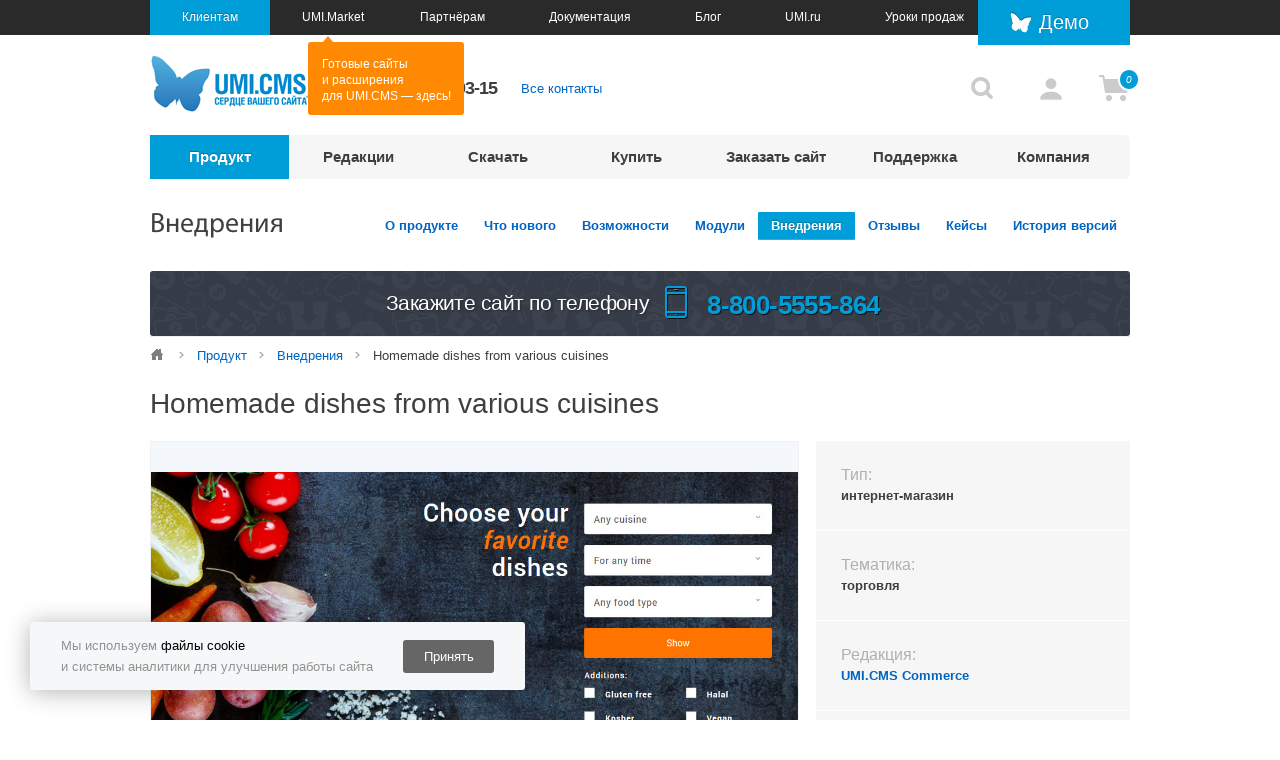

--- FILE ---
content_type: text/html; charset=utf-8
request_url: https://www.umi-cms.ru/product/vnedreniya/homemade_dishes_from_various_cuisines/
body_size: 6864
content:
<!DOCTYPE html SYSTEM "about:legacy-compat">
<html xmlns="http://www.w3.org/1999/xhtml" xml:lang="ru" lang="en"><head><script type="text/javascript" charset="utf-8">
					window.revision = 118;
				</script><script type="text/javascript">
					(function(){ var widget_id = 'OEpnB4ymKL';var d=document;var w=window;function l(){var s = document.createElement('script');
					s.type = 'text/javascript'; s.async = true;s.src = '//code.jivosite.com/script/widget/'+widget_id; var ss = document.getElementsByTagName('script')[0];
					ss.parentNode.insertBefore(s, ss);}if(d.readyState=='complete'){l();}
					else{if(w.attachEvent){w.attachEvent('onload',l);}else{w.addEventListener('load',l,false);}}})();
				</script><meta property="og:type" content="article"></meta><meta property="og:url" content="https://www.umi-cms.ru/product/vnedreniya/homemade_dishes_from_various_cuisines/"></meta><meta property="og:image" content="https://www.umi-cms.ru/images/cms/data/logos/umi-cms.png"></meta><title>Homemade dishes from various cuisines</title><meta property="og:title" content="Homemade dishes from various cuisines"></meta><meta name="keywords" content="Homemade dishes from various cuisines"></meta><link rel="canonical" href="https://www.umi-cms.ru/product/vnedreniya/homemade_dishes_from_various_cuisines/"></link><meta name="description" content="Homemade dishes from various cuisines"></meta><meta property="og:description" content="Homemade dishes from various cuisines"></meta><meta http-equiv="X-UA-Compatible" content="IE=edge"></meta><meta name="viewport" content="width=device-width, initial-scale=1.0, maximum-scale=1.0, user-scalable=no"></meta><meta http-equiv="Content-Type" content="text/html; charset=utf-8"></meta><meta name="yandex-verification" content="75de33509402e16f"></meta><link rel="stylesheet" href="/templates/umi/css/style.css?118"></link><script type="text/javascript" charset="utf-8" src="/templates/umi/js/scripts.js?118"></script><meta property="fb:app_id" content="308214696377417"></meta><meta property="fb:admins" content="100000972207787"></meta><meta property="fb:admins" content="100005842268696"></meta></head><body><section class="wrapper"><header class="grid"><div class="mobile_nav"><a href="#" class="mobile_nav-menu_link"><i class="mobile_nav-menu_btn"></i></a><div class="mobile_nav-user_icons"><span class="login_wrap"><a href="/users/auth/" class="login_case"><i title="Профиль" class="icons_user mar_right_5 mar_left_5"></i></a></span><div class="basket_case"><a href="/eshop/basket/"><i class="icons_basket" title="Корзина"><span class="count-tip-container"><i class="count-tip">0</i></span></i></a></div></div><a href="//demo.umi-cms.ru/" class="go_demo">Демо</a><div class="mobile_menu"><div class="mobile_menu-top"><ul xmlns:xlink="http://www.w3.org/TR/xlink" class="mobile_menu-lvl1"><li class="mobile_menu-link1"><input id="ac1" name="accordion" type="radio"></input><label for="ac1">Продукт</label><ul class="mobile_menu-lvl2"><li><a href="/product/cms/">О продукте</a></li><li><a href="/product/whats_new/">Что нового</a></li><li><a href="/product/system/">Возможности</a></li><li><a href="/product/modules/">Модули</a></li><li><a href="/product/vnedreniya/">Внедрения</a></li><li><a href="/product/reviews/">Отзывы</a></li><li><a href="/product/case/">Кейсы</a></li><li><a href="/product/changelog/">История версий</a></li></ul></li><li class="mobile_menu-link2"><input id="ac2" name="accordion" type="radio"></input><label for="ac2">Редакции</label><ul class="mobile_menu-lvl2"><li><a href="/editions/compare/">Сравнение редакций</a></li><li><a href="/editions/ultimate/">Ultimate</a></li><li><a href="/editions/commerce/">Commerce</a></li><li><a href="/editions/shop/">Shop</a></li><li><a href="/editions/corporate/">Corporate</a></li><li><a href="/editions/lite/">Lite</a></li></ul></li><li class="mobile_menu-link3"><input id="ac3" name="accordion" type="radio"></input><label for="ac3">Скачать</label><ul class="mobile_menu-lvl2"></ul></li><li class="mobile_menu-link4"><input id="ac4" name="accordion" type="radio"></input><label for="ac4">Купить</label><ul class="mobile_menu-lvl2"><li><a href="/buy/kupit_licenziyu/">Купить лицензию</a></li><li><a href="/buy/kupit_modul/">Купить модуль</a></li><li><a href="/buy/licence_agreement/">Лицензионное соглашение</a></li><li><a href="/buy/promo/">Акции и спецпредложения</a></li><li><a href="/buy/faq_buy/">Часто задаваемые вопросы</a></li><li><a href="/buy/umigov/">Для государства</a></li></ul></li><li class="mobile_menu-link5"><input id="ac5" name="accordion" type="radio"></input><label for="ac5">Заказать сайт</label><ul class="mobile_menu-lvl2"><li><a href="/find_webdevs/partners_list/">Выбрать разработчика</a></li><li><a href="/find_webdevs/promo_partners/">Акции партнёров</a></li></ul></li><li class="mobile_menu-link6"><input id="ac6" name="accordion" type="radio"></input><label for="ac6">Поддержка</label><ul class="mobile_menu-lvl2"><li><a href="/support/help/">Отправить запрос</a></li><li><a href="/support/update/">Обновления</a></li><li><a href="/support/vip_zabota/">VIP-Забота</a></li><li><a href="/support/reglament/">Условия</a></li><li><a href="/support/umi_cms_php_hosting/">Выбор хостинга</a></li><li><a href="/support/poleznye-stati/">Статьи</a></li><li><a href="/support/obuchenie/">Обучение</a></li></ul></li><li class="mobile_menu-link7"><input id="ac7" name="accordion" type="radio"></input><label for="ac7">Компания</label><ul class="mobile_menu-lvl2"><li><a href="/company/contact/">Контакты</a></li><li><a href="/company/careers/">Карьера</a></li><li><a href="/company/news/">Новости</a></li><li><a href="/company/press_about_us/">Пресса о нас</a></li></ul></li></ul></div><div class="mobile_menu-bottom"><ul><li><a href="//www.umi-cms.ru/">Клиентам</a></li><li><a href="//market.umi-cms.ru/">UMI.Market</a></li><li><a href="//www.umi-cms.ru/partners/">Партнёрам</a></li><li><a href="//docs.umi-cms.ru/">Документация</a></li><li><a href="//www.umi-cms.ru/support/poleznye-stati/">Блог</a></li><li><a href="//umi.ru" rel="noindex, nofollow">UMI.ru</a></li><li><a href="//lessons.umi-cms.ru">Уроки продаж</a></li></ul></div></div></div><div class="nav_section"></div><div class="shell_section prev_page"><div class="like_table"><div class="tabl_cell"><a class="logo" href="/"><img alt="UMI.CMS" src="/templates/umi/images/main_logo.png?2024"></img></a><div class="contacts_case"><span class="phone">
		+7 (812) 309-03-15
	</span><a href="/company/" class="contacts_case-contacts">Все контакты</a></div></div> <div class="tabl_cell"><i title="Поиск" class="icons_search"></i><form action="/search/search_do/" method="get" class="search_case"><input type="text" name="search_string" class="search" value=""></input><div class="search-result"></div><script id="search-result-template" type="text/template">
											<% _.each(typesList, function(type){ %>
												<div class="search-block">
													<h3><%= type.module ? type.module : '&nbsp;' %></h3>
													<ul>
														<% _.each(type.elements, function(page){ %>
															<li><a href="<%= page.link %>"><%= (page.context && page.context != '<p></p>') ? page.context : page.name %></a></li>
														<% }); %>
													</ul>
												</div>
											<% }); %>

											<div class="search-all-result">
												<span class="all-result-button"><%= allResults %></span>
											</div>
											</script></form><span class="login_wrap"><a href="/users/auth/" class="login_case"><i title="Профиль" class="icons_user mar_right_5 mar_left_5"></i></a></span><div class="basket_case"><a href="/eshop/basket/"><i class="icons_basket" title="Корзина"><span class="count-tip-container"><i class="count-tip">0</i></span></i></a></div></div><div class="helper_ie"></div></div></div><div class="shell_section"><div xmlns:xlink="http://www.w3.org/TR/xlink" class="round_corner_table"><div class="parts_nav_case"><table class="parts_nav navigation"><tr><td class="active" href="https://www.umi-cms.ru/product/"><div class="drop_down"><a xmlns:umi="http://www.umi-cms.ru/TR/umi" umi:element-id="69661" umi:field-name="name" class="active" href="https://www.umi-cms.ru/product/">Продукт</a><ul class="dropdown_menu"><li><a href="https://www.umi-cms.ru/product/cms/">О продукте</a></li><li><a href="https://www.umi-cms.ru/product/whats_new/">Что нового</a></li><li><a href="https://www.umi-cms.ru/product/system/">Возможности</a></li><li><a href="https://www.umi-cms.ru/product/modules/">Модули</a></li><li><a class="active" href="https://www.umi-cms.ru/product/vnedreniya/">Внедрения</a></li><li><a href="https://www.umi-cms.ru/product/reviews/">Отзывы</a></li><li><a href="https://www.umi-cms.ru/product/case/">Кейсы</a></li><li><a href="https://www.umi-cms.ru/product/changelog/">История версий</a></li></ul></div></td><td href="https://www.umi-cms.ru/editions/"><div class="drop_down"><a xmlns:umi="http://www.umi-cms.ru/TR/umi" umi:element-id="69622" umi:field-name="name" href="https://www.umi-cms.ru/editions/">Редакции</a><ul class="dropdown_menu"><li><a href="https://www.umi-cms.ru/editions/compare/">Сравнение редакций</a></li><li><a href="https://www.umi-cms.ru/editions/ultimate/">Ultimate</a></li><li><a href="https://www.umi-cms.ru/editions/commerce/">Commerce</a></li><li><a href="https://www.umi-cms.ru/editions/shop/">Shop</a></li><li><a href="https://www.umi-cms.ru/editions/corporate/">Corporate</a></li><li><a href="https://www.umi-cms.ru/editions/lite/">Lite</a></li></ul></div></td><td href="https://www.umi-cms.ru/downloads/"><div class="drop_down"><a xmlns:umi="http://www.umi-cms.ru/TR/umi" umi:element-id="23054" umi:field-name="name" href="https://www.umi-cms.ru/downloads/">Скачать</a></div></td><td href="https://www.umi-cms.ru/buy/"><div class="drop_down"><a xmlns:umi="http://www.umi-cms.ru/TR/umi" umi:element-id="87681" umi:field-name="name" href="https://www.umi-cms.ru/buy/">Купить</a><ul class="dropdown_menu"><li><a href="https://www.umi-cms.ru/buy/kupit_licenziyu/">Купить лицензию</a></li><li><a href="https://www.umi-cms.ru/buy/kupit_modul/">Купить модуль</a></li><li><a href="https://www.umi-cms.ru/buy/licence_agreement/">Лицензионное соглашение</a></li><li><a href="https://www.umi-cms.ru/buy/promo/">Акции и спецпредложения</a></li><li><a href="https://www.umi-cms.ru/buy/faq_buy/">Часто задаваемые вопросы</a></li><li><a href="https://www.umi-cms.ru/buy/umigov/">Для государства</a></li></ul></div></td><td href="https://www.umi-cms.ru/find_webdevs/"><div class="drop_down"><a xmlns:umi="http://www.umi-cms.ru/TR/umi" umi:element-id="29861" umi:field-name="name" href="https://www.umi-cms.ru/find_webdevs/">Заказать сайт</a><ul class="dropdown_menu"><li><a href="https://www.umi-cms.ru/find_webdevs/partners_list/">Выбрать разработчика</a></li><li><a href="https://www.umi-cms.ru/buy/promo/">Акции партнёров</a></li></ul></div></td><td href="https://www.umi-cms.ru/support/"><div class="drop_down"><a xmlns:umi="http://www.umi-cms.ru/TR/umi" umi:element-id="23013" umi:field-name="name" href="https://www.umi-cms.ru/support/">Поддержка</a><ul class="dropdown_menu"><li><a href="https://www.umi-cms.ru/support/help/">Отправить запрос</a></li><li><a href="https://www.umi-cms.ru/support/update/">Обновления</a></li><li><a href="https://www.umi-cms.ru/support/vip_zabota/">VIP-Забота</a></li><li><a href="https://www.umi-cms.ru/support/reglament/">Условия</a></li><li><a href="https://www.umi-cms.ru/support/umi_cms_php_hosting/">Выбор хостинга</a></li><li><a href="https://www.umi-cms.ru/support/poleznye-stati/">Статьи</a></li><li><a href="https://www.umi-cms.ru/support/obuchenie/">Обучение</a></li></ul></div></td><td href="https://www.umi-cms.ru/company/"><div class="drop_down"><a xmlns:umi="http://www.umi-cms.ru/TR/umi" umi:element-id="79743" umi:field-name="name" href="https://www.umi-cms.ru/company/">Компания</a><ul class="dropdown_menu"><li><a href="https://www.umi-cms.ru/company/contact/">Контакты</a></li><li><a href="https://www.umi-cms.ru/company/careers/">Карьера</a></li><li><a href="https://www.umi-cms.ru/company/news/">Новости</a></li><li><a href="https://www.umi-cms.ru/company/press_about_us/">Пресса о нас</a></li></ul></div></td></tr></table></div><a href="#" class="pull parts">Разделы сайта<i class="icons_nav"></i></a></div></div></header><section class="grid middle"><div class="shell_section"><div class="like_table mar_bot_25"><div class="tabl_cell"><span class="like_h1">Внедрения</span></div> <div xmlns:xlink="http://www.w3.org/TR/xlink" class="tabl_cell"><a class="button" href="/product/cms/">О продукте</a><a class="button" href="/product/whats_new/">Что нового</a><a class="button" href="/product/system/">Возможности</a><a class="button" href="/product/modules/">Модули</a><a class="button active" href="/product/vnedreniya/">Внедрения</a><a class="button" href="/product/reviews/">Отзывы</a><a class="button" href="/product/case/">Кейсы</a><a class="button" href="/product/changelog/">История версий</a></div></div><div class="callme tablet_hide"><span class="callme_txt">Закажите сайт по телефону</span><span class="callme_ico"> </span><span class="bold callme_num">8-800-5555-864</span></div><div class="separate_basic"></div><div class="tablet_hide breadcrumbs" itemscope="itemscope" itemtype="http://schema.org/BreadcrumbList"><a href="/" class="breadcrumbs_home" itemprop="url"></a><span class="breadcrumbs_arr"></span><a href="/product/" class="no_decor" itemprop="url">Продукт</a><span class="breadcrumbs_arr"></span><a href="/product/vnedreniya/" class="no_decor" itemprop="url">Внедрения</a><span class="breadcrumbs_arr"></span><span class="no_decor">Homemade dishes from various cuisines</span></div><div class="columns_case"><div id="selectable-content" class="column_float"><h1 xmlns="">Homemade dishes from various cuisines</h1>
<div xmlns="" class="portfolio_description">
<div class="img_block_description"><img alt="Homemade dishes from various cuisines" src="/images/cms/data/rating/trymyfood-com.jpg" title="Homemade dishes from various cuisines"></div>
<div class="grey_block_description">
<div>
<div class="grey_txt">Тип:</div>
<div class="bold_txt">интернет-магазин</div>
</div>
<div>
<div class="grey_txt">Тематика:</div>
<div class="bold_txt">торговля</div>
</div>
<div>
<div class="grey_txt">Редакция:</div>
<a href="/buy/market/licenses/licenziya_umicms_commerce/" class="editorial_description">UMI.CMS Commerce</a>
</div>
<div>
<div class="grey_txt">Партнер:</div>
<img src="/images/cms/data/partners/adt.png" class="logo_partner" alt="ADT Web Solutions" title="ADT Web Solutions">
</div>
<div>
<a target="_blank" href="http://www.umi-cms.ru/go-out.php?url=http://trymyfood.com" class="blue_btn go_to">Перейти на сайт</a><a target="_blank" href="/catalog/select_one_partner/?id=112940" class="blue_btn mar_top_10">Заказать такой сайт</a>
</div>
</div>
</div>
<h2 xmlns="">Описание проекта</h2>
<p xmlns="">Заказ домашней еды, пока только в Женеве.</p>
<div xmlns="" class="other_jobs"><a href="/find_webdevs/adt_web_solutions/" title="ADT Web Solutions" class="blue_btn">Другие работы этого партнёра</a></div></div></div><div class="banner_sale"><div class="banner_sale_wrapper"><h2 class="banner_sale_title">Попробуйте или купите</h2><div class="banner_sale_text"><p class="large">
						Вы можете протестировать UMI.CMS бесплатно на онлайн-демо или установив пробную версию
					</p></div><div class="banner_sale_buttons"><a href="//demo.umi-cms.ru/" class="banner_sale_buttons-demo">Онлайн демо</a> <a href="/downloads/" class="banner_sale_buttons-download">Скачать и установить</a></div><div class="banner_sale_bottom"><p>
						Приобретая UMI.CMS, вы получаете сопровождение Службы Заботы, пожизненные
						бесплатные патчи и обновления безопасности, год бесплатных улучшений и обновлений системы.
					</p><a href="/buy/#licenses" class="button blue massive bord_blue">Купить сейчас</a></div></div></div><div class="clear"></div></div></section><div class="spacer_block"></div></section><footer class="grid footer"><div class="shell_section"><div class="row_grid"><div xmlns:xlink="http://www.w3.org/TR/xlink" class="footer_nav wide"><div class="section_o section_1"><span><a class="active" href="https://www.umi-cms.ru/product/">Продукт</a></span><ul><li><a href="https://www.umi-cms.ru/product/cms/">О продукте</a></li><li><a href="https://www.umi-cms.ru/product/whats_new/">Что нового</a></li><li><a href="https://www.umi-cms.ru/product/system/">Возможности</a></li><li><a href="https://www.umi-cms.ru/product/modules/">Модули</a></li><li><a class="active" href="https://www.umi-cms.ru/product/vnedreniya/">Внедрения</a></li><li><a href="https://www.umi-cms.ru/product/reviews/">Отзывы</a></li><li><a href="https://www.umi-cms.ru/product/case/">Кейсы</a></li><li><a href="https://www.umi-cms.ru/product/changelog/">История версий</a></li></ul></div><div class="section_o section_2"><span><a href="https://www.umi-cms.ru/editions/">Редакции</a></span><ul><li><a href="https://www.umi-cms.ru/editions/compare/">Сравнение редакций</a></li><li><a href="https://www.umi-cms.ru/editions/ultimate/">Ultimate</a></li><li><a href="https://www.umi-cms.ru/editions/commerce/">Commerce</a></li><li><a href="https://www.umi-cms.ru/editions/shop/">Shop</a></li><li><a href="https://www.umi-cms.ru/editions/corporate/">Corporate</a></li><li><a href="https://www.umi-cms.ru/editions/lite/">Lite</a></li></ul></div><div class="section_o section_3"><span><a href="https://www.umi-cms.ru/downloads/">Скачать</a></span><ul><li><a href="/downloads/#demo-site">Попробовать онлайн</a></li><li><a href="/downloads/#full">Скачать UMI.CMS</a></li></ul></div><div class="section_o section_4"><span><a href="https://www.umi-cms.ru/buy/">Купить</a></span><ul><li><a href="https://www.umi-cms.ru/buy/kupit_licenziyu/">Купить лицензию</a></li><li><a href="https://www.umi-cms.ru/buy/kupit_modul/">Купить модуль</a></li><li><a href="https://www.umi-cms.ru/buy/licence_agreement/">Лицензионное соглашение</a></li><li><a href="https://www.umi-cms.ru/buy/promo/">Акции и спецпредложения</a></li><li><a href="https://www.umi-cms.ru/buy/faq_buy/">Часто задаваемые вопросы</a></li><li><a href="https://www.umi-cms.ru/buy/umigov/">Для государства</a></li></ul></div><div class="section_o section_5"><span><a href="https://www.umi-cms.ru/find_webdevs/">Заказать сайт</a></span><ul><li><a href="https://www.umi-cms.ru/find_webdevs/partners_list/">Выбрать разработчика</a></li><li><a href="https://www.umi-cms.ru/buy/promo/">Акции партнёров</a></li></ul></div><div class="section_o section_6"><span><a href="https://www.umi-cms.ru/support/">Поддержка</a></span><ul><li><a href="https://www.umi-cms.ru/support/help/">Отправить запрос</a></li><li><a href="https://www.umi-cms.ru/support/update/">Обновления</a></li><li><a href="https://www.umi-cms.ru/support/vip_zabota/">VIP-Забота</a></li><li><a href="https://www.umi-cms.ru/support/reglament/">Условия</a></li><li><a href="https://www.umi-cms.ru/support/umi_cms_php_hosting/">Выбор хостинга</a></li><li><a href="https://www.umi-cms.ru/support/poleznye-stati/">Статьи</a></li><li><a href="https://www.umi-cms.ru/support/obuchenie/">Обучение</a></li></ul></div><div class="section_o section_7"><span><a href="https://www.umi-cms.ru/company/">Компания</a></span><ul><li><a href="https://www.umi-cms.ru/company/contact/">Контакты</a></li><li><a href="https://www.umi-cms.ru/company/careers/">Карьера</a></li><li><a href="https://www.umi-cms.ru/company/news/">Новости</a></li><li><a href="https://www.umi-cms.ru/company/press_about_us/">Пресса о нас</a></li></ul></div></div><div class="map_button"><div><a href="/map/">Полная карта сайта</a></div></div><div class="policy_button"><div><a href="/personal_info/">Политика конфиденциальности</a></div></div><div class="separate"></div><ul class="phone_case"><li><div>Санкт-Петербург</div><a href="tel:+7-812-309-0315">+7 (812) 309-03-15</a></li><li><div>Москва</div><a href="tel:+7-495-662-8759">+7 (495) 662-87-59</a></li><li><div>Бесплатный звонок</div><a href="tel:+7-800-5555-864">8-800-5555-864</a></li></ul><ul class="social_case mobile_hide"><li><div id="vk_like" class="vk-like" data-pageUrl="http://www.umi-cms.ru" data-type="button" data-text="Вот за что я люблю UMI!"></div></li></ul><div class="mobile_footer_social"><a href="https://vk.com/umi_cms" target="_blank"><img src="https://umi.ru/images/soc-vk.svg" alt="Страница umi-cms в VK" title="Страница umi-cms в VK"></img></a><a href="https://www.youtube.com/1cUMI" target="_blank"><img src="https://umi.ru/images/soc-you.svg" alt="Канал umi-cms в YouTube" title="Канал umi-cms в YouTube"></img></a></div><div class="right_align mar_top_15"><span class="copyright">© ООО «Юмисофт» — <a href="//www.umi-cms.ru/">создание сайта</a> любой сложности с системой управления UMI.CMS. 2007-2026</span></div></div></div></footer><div class="captcha_container hidden"><div class="field_case"><div class="re-captcha-container"></div></div><style>
			.re-captcha-container {
				float: right;
			}
		</style><script src="https://www.google.com/recaptcha/api.js?onload=CaptchaCallback&amp;render=explicit" async="async" defer></script><script type="text/javascript" charset="utf-8" src="/templates/umi/js/captcha.js"></script></div><div style="display:none;"><script type="text/javascript">
						(function (d, w, c) {
						(w[c] = w[c] || []).push(function() {
						try {
						w.yaCounter48117 = new Ya.Metrika({id:48117,
						webvisor:true,
						clickmap:true,
						trackLinks:true,
						accurateTrackBounce:true,
						trackHash:true,params:window.yaParams||{ }});
						} catch(e) { }
						});

						var n = d.getElementsByTagName("script")[0],
						s = d.createElement("script"),
						f = function () { n.parentNode.insertBefore(s, n); };
						s.type = "text/javascript";
						s.async = true;
						s.src = (d.location.protocol == "https:" ? "https:" : "http:") + "//mc.yandex.ru/metrika/watch.js";

						if (w.opera == "[object Opera]") {
						d.addEventListener("DOMContentLoaded", f, false);
						} else { f(); }
						})(document, window, "yandex_metrika_callbacks");
					</script></div><noscript><div><img src="//mc.yandex.ru/watch/48117" style="position:absolute; left:-9999px;" alt=""></img></div></noscript><script type="text/javascript" src="//mc.yandex.ru/metrika/phone.js?counter=48117" defer></script><link rel="stylesheet" href="/widgets/top_bar/common.css?118"></link><script type="text/javascript" charset="utf-8" src="/widgets/top_bar/common.js?118"></script><script>
					var is_mobile = false;</script></body><div id="cookie-notification"><div><p>Мы используем <a href="/personal_info/" target="_blank">файлы cookie</a></p><p>и системы аналитики для улучшения работы сайта</p></div><button id="accept-cookies">Принять</button></div><script type="text/javascript" charset="utf-8" src="/templates/umi/js/cookie-notification.js?118"></script></html>
<!-- This page generated in 0.505214 secs -->

--- FILE ---
content_type: text/css
request_url: https://www.umi-cms.ru/templates/umi/css/style.css?118
body_size: 55601
content:
.hide-text{font:0/0 a;color:transparent;text-shadow:none;background-color:transparent;border:0}.row{margin-left:-25px}.row:after,.row:before{display:table;content:"";line-height:0}.row:after{clear:both}[class*=span]{float:left;min-height:1px;margin-left:25px}.span12{width:995px}.span11{width:910px}.span10{width:825px}.span9{width:740px}.span8{width:655px}.span7{width:570px}.span6{width:485px}.span5{width:400px}.span4{width:315px}.span3{width:230px}.span2{width:145px}.span1{width:60px}.offset12{margin-left:1045px}.offset11{margin-left:960px}.offset10{margin-left:875px}.offset9{margin-left:790px}.offset8{margin-left:705px}.offset7{margin-left:620px}.offset6{margin-left:535px}.offset5{margin-left:450px}.offset4{margin-left:365px}.offset3{margin-left:280px}.offset2{margin-left:195px}.offset1{margin-left:110px}.row-fluid{width:100%}.row-fluid:after,.row-fluid:before{display:table;content:"";line-height:0}.row-fluid:after{clear:both}.row-fluid [class*=span]{display:block;width:100%;min-height:30px;box-sizing:border-box;float:left;margin-left:2.512562814070352%}.row-fluid [class*=span]:first-child{margin-left:0}.row-fluid .controls-row [class*=span]+[class*=span]{margin-left:2.512562814070352%}.row-fluid .span12{width:100%}.row-fluid .span11{width:91.4572864321608%}.row-fluid .span10{width:82.9145728643216%}.row-fluid .span9{width:74.37185929648241%}.row-fluid .span8{width:65.82914572864321%}.row-fluid .span7{width:57.28643216080402%}.row-fluid .span6{width:48.743718592964825%}.row-fluid .span5{width:40.201005025125625%}.row-fluid .span4{width:31.65829145728643%}.row-fluid .span3{width:23.115577889447234%}.row-fluid .span2{width:14.572864321608039%}.row-fluid .span1{width:6.030150753768844%}.row-fluid .offset12{margin-left:105.0251256281407%}.row-fluid .offset12:first-child{margin-left:102.51256281407035%}.row-fluid .offset11{margin-left:96.4824120603015%}.row-fluid .offset11:first-child{margin-left:93.96984924623115%}.row-fluid .offset10{margin-left:87.9396984924623%}.row-fluid .offset10:first-child{margin-left:85.42713567839195%}.row-fluid .offset9{margin-left:79.39698492462311%}.row-fluid .offset9:first-child{margin-left:76.88442211055276%}.row-fluid .offset8{margin-left:70.85427135678391%}.row-fluid .offset8:first-child{margin-left:68.34170854271356%}.row-fluid .offset7{margin-left:62.311557788944725%}.row-fluid .offset7:first-child{margin-left:59.79899497487437%}.row-fluid .offset6{margin-left:53.76884422110553%}.row-fluid .offset6:first-child{margin-left:51.256281407035175%}.row-fluid .offset5{margin-left:45.22613065326633%}.row-fluid .offset5:first-child{margin-left:42.713567839195974%}.row-fluid .offset4{margin-left:36.68341708542714%}.row-fluid .offset4:first-child{margin-left:34.17085427135678%}.row-fluid .offset3{margin-left:28.140703517587937%}.row-fluid .offset3:first-child{margin-left:25.628140703517587%}.row-fluid .offset2{margin-left:19.597989949748744%}.row-fluid .offset2:first-child{margin-left:17.08542713567839%}.row-fluid .offset1{margin-left:11.055276381909547%}.row-fluid .offset1:first-child{margin-left:8.542713567839195%}.row-fluid [class*=span].hide,[class*=span].hide{display:none}.row-fluid [class*=span].pull-right,[class*=span].pull-right{float:right}.container{margin-right:auto;margin-left:auto}.container:after,.container:before{display:table;content:"";line-height:0}.container:after{clear:both}.container-fluid{padding-right:25px;padding-left:25px}.container-fluid:after,.container-fluid:before{display:table;content:"";line-height:0}.container-fluid:after{clear:both}@-ms-viewport{width:device-width}.hidden{display:none;visibility:hidden}.hidden-desktop,.visible-phone,.visible-tablet{display:none!important}.visible-desktop{display:inherit!important}@media (min-width:768px) and (max-width:979px){.hidden-desktop{display:inherit!important}.visible-desktop{display:none!important}.visible-tablet{display:inherit!important}.hidden-tablet{display:none!important}}@media (max-width:767px){.hidden-desktop{display:inherit!important}.visible-desktop{display:none!important}.visible-phone{display:inherit!important}.hidden-phone{display:none!important}}.visible-print{display:none!important}@media print{.visible-print{display:inherit!important}.hidden-print{display:none!important}}@media (max-width:767px){body{padding-left:20px;padding-right:20px}.row-fluid{width:100%}.row,.thumbnails{margin-left:0}.thumbnails>li{float:none;margin-left:0}.row-fluid [class*=span],.uneditable-input[class*=span],[class*=span]{float:none;display:block;width:100%;margin-left:0;box-sizing:border-box}.row-fluid .span12,.span12{width:100%;box-sizing:border-box}.controls-row [class*=span]+[class*=span],.row-fluid [class*=offset]:first-child{margin-left:0}.modal{position:fixed;top:20px;left:20px;right:20px;width:auto;margin:0}.modal.fade{top:-100px}.modal.fade.in{top:20px}}@media (max-width:480px){.nav-collapse{-webkit-transform:translate3d(0,0,0)}.page-header h1 small{display:block;line-height:20px}input[type=checkbox],input[type=radio]{border:1px solid #ccc}}@media (min-width:768px) and (max-width:979px){.row{margin-left:-20px}.row:after,.row:before{display:table;content:"";line-height:0}.row:after{clear:both}[class*=span]{float:left;min-height:1px;margin-left:20px}.span12{width:724px}.span11{width:662px}.span10{width:600px}.span9{width:538px}.span8{width:476px}.span7{width:414px}.span6{width:352px}.span5{width:290px}.span4{width:228px}.span3{width:166px}.span2{width:104px}.span1{width:42px}.offset12{margin-left:764px}.offset11{margin-left:702px}.offset10{margin-left:640px}.offset9{margin-left:578px}.offset8{margin-left:516px}.offset7{margin-left:454px}.offset6{margin-left:392px}.offset5{margin-left:330px}.offset4{margin-left:268px}.offset3{margin-left:206px}.offset2{margin-left:144px}.offset1{margin-left:82px}.row-fluid{width:100%}.row-fluid:after,.row-fluid:before{display:table;content:"";line-height:0}.row-fluid:after{clear:both}.row-fluid [class*=span]{display:block;width:100%;min-height:30px;box-sizing:border-box;float:left;margin-left:2.7624309392265194%}.row-fluid [class*=span]:first-child{margin-left:0}.row-fluid .controls-row [class*=span]+[class*=span]{margin-left:2.7624309392265194%}.row-fluid .span12{width:100%}.row-fluid .span11{width:91.43646408839778%}.row-fluid .span10{width:82.87292817679558%}.row-fluid .span9{width:74.30939226519337%}.row-fluid .span8{width:65.74585635359117%}.row-fluid .span7{width:57.18232044198895%}.row-fluid .span6{width:48.61878453038674%}.row-fluid .span5{width:40.05524861878453%}.row-fluid .span4{width:31.491712707182323%}.row-fluid .span3{width:22.92817679558011%}.row-fluid .span2{width:14.3646408839779%}.row-fluid .span1{width:5.801104972375691%}.row-fluid .offset12{margin-left:105.52486187845304%}.row-fluid .offset12:first-child{margin-left:102.76243093922652%}.row-fluid .offset11{margin-left:96.96132596685082%}.row-fluid .offset11:first-child{margin-left:94.1988950276243%}.row-fluid .offset10{margin-left:88.39779005524862%}.row-fluid .offset10:first-child{margin-left:85.6353591160221%}.row-fluid .offset9{margin-left:79.8342541436464%}.row-fluid .offset9:first-child{margin-left:77.07182320441989%}.row-fluid .offset8{margin-left:71.2707182320442%}.row-fluid .offset8:first-child{margin-left:68.50828729281768%}.row-fluid .offset7{margin-left:62.70718232044199%}.row-fluid .offset7:first-child{margin-left:59.94475138121547%}.row-fluid .offset6{margin-left:54.14364640883978%}.row-fluid .offset6:first-child{margin-left:51.38121546961326%}.row-fluid .offset5{margin-left:45.58011049723757%}.row-fluid .offset5:first-child{margin-left:42.81767955801105%}.row-fluid .offset4{margin-left:37.01657458563536%}.row-fluid .offset4:first-child{margin-left:34.25414364640884%}.row-fluid .offset3{margin-left:28.45303867403315%}.row-fluid .offset3:first-child{margin-left:25.69060773480663%}.row-fluid .offset2{margin-left:19.88950276243094%}.row-fluid .offset2:first-child{margin-left:17.12707182320442%}.row-fluid .offset1{margin-left:11.32596685082873%}.row-fluid .offset1:first-child{margin-left:8.56353591160221%}.controls-row [class*=span]+[class*=span]{margin-left:20px}}@media (min-width:1200px){.row{margin-left:-25px}.row:after,.row:before{display:table;content:"";line-height:0}.row:after{clear:both}[class*=span]{float:left;min-height:1px;margin-left:25px}.span12{width:1115px}.span11{width:1020px}.span10{width:925px}.span9{width:830px}.span8{width:735px}.span7{width:640px}.span6{width:545px}.span5{width:450px}.span4{width:355px}.span3{width:260px}.span2{width:165px}.span1{width:70px}.offset12{margin-left:1165px}.offset11{margin-left:1070px}.offset10{margin-left:975px}.offset9{margin-left:880px}.offset8{margin-left:785px}.offset7{margin-left:690px}.offset6{margin-left:595px}.offset5{margin-left:500px}.offset4{margin-left:405px}.offset3{margin-left:310px}.offset2{margin-left:215px}.offset1{margin-left:120px}.row-fluid{width:100%}.row-fluid:after,.row-fluid:before{display:table;content:"";line-height:0}.row-fluid:after{clear:both}.row-fluid [class*=span]{display:block;width:100%;min-height:30px;box-sizing:border-box;float:left;margin-left:2.242152466367713%}.row-fluid [class*=span]:first-child{margin-left:0}.row-fluid .controls-row [class*=span]+[class*=span]{margin-left:2.242152466367713%}.row-fluid .span12{width:100%}.row-fluid .span11{width:91.4798206278027%}.row-fluid .span10{width:82.95964125560539%}.row-fluid .span9{width:74.43946188340807%}.row-fluid .span8{width:65.91928251121077%}.row-fluid .span7{width:57.39910313901345%}.row-fluid .span6{width:48.87892376681614%}.row-fluid .span5{width:40.35874439461884%}.row-fluid .span4{width:31.838565022421527%}.row-fluid .span3{width:23.318385650224215%}.row-fluid .span2{width:14.798206278026907%}.row-fluid .span1{width:6.278026905829597%}.row-fluid .offset12{margin-left:104.48430493273543%}.row-fluid .offset12:first-child{margin-left:102.24215246636771%}.row-fluid .offset11{margin-left:95.96412556053812%}.row-fluid .offset11:first-child{margin-left:93.72197309417041%}.row-fluid .offset10{margin-left:87.44394618834082%}.row-fluid .offset10:first-child{margin-left:85.2017937219731%}.row-fluid .offset9{margin-left:78.9237668161435%}.row-fluid .offset9:first-child{margin-left:76.68161434977578%}.row-fluid .offset8{margin-left:70.4035874439462%}.row-fluid .offset8:first-child{margin-left:68.16143497757848%}.row-fluid .offset7{margin-left:61.883408071748875%}.row-fluid .offset7:first-child{margin-left:59.64125560538116%}.row-fluid .offset6{margin-left:53.36322869955157%}.row-fluid .offset6:first-child{margin-left:51.12107623318386%}.row-fluid .offset5{margin-left:44.843049327354265%}.row-fluid .offset5:first-child{margin-left:42.60089686098655%}.row-fluid .offset4{margin-left:36.32286995515695%}.row-fluid .offset4:first-child{margin-left:34.08071748878924%}.row-fluid .offset3{margin-left:27.80269058295964%}.row-fluid .offset3:first-child{margin-left:25.56053811659193%}.row-fluid .offset2{margin-left:19.282511210762333%}.row-fluid .offset2:first-child{margin-left:17.04035874439462%}.row-fluid .offset1{margin-left:10.762331838565022%}.row-fluid .offset1:first-child{margin-left:8.52017937219731%}.uneditable-input,input,textarea{margin-left:0}.controls-row [class*=span]+[class*=span]{margin-left:25px}.thumbnails{margin-left:-25px}.thumbnails>li{margin-left:25px}.row-fluid .thumbnails{margin-left:0}}article,aside,details,figcaption,figure,footer,header,hgroup,nav,section{display:block}audio,canvas,video{display:inline-block}audio:not([controls]){display:none}body,html{height:100%;min-height:100%;margin:0;padding:0;font:12px 'Trebuchet MS','Nimbus Sans L',Helvetica,sans-serif;min-width:320px;line-height:18px}html{font-size:100%;-webkit-text-size-adjust:100%;-ms-text-size-adjust:100%}a,a:active,a:focus,a:hover{outline:0}sub,sup{position:relative;font-size:75%;line-height:0;vertical-align:baseline}sup{top:-.5em}sub{bottom:-.25em}img{max-width:100%;vertical-align:middle;border:0;-ms-interpolation-mode:bicubic}#map_canvas img,.google-maps img{max-width:none}button,input,select,textarea{margin:0;font-size:100%;vertical-align:middle}button,input{*overflow:visible;line-height:normal}button::-moz-focus-inner,input::-moz-focus-inner{padding:0;border:0}button,html input[type=button],input[type=reset],input[type=submit]{-webkit-appearance:button;cursor:pointer}button,input[type=button],input[type=checkbox],input[type=radio],input[type=reset],input[type=submit],label,select{cursor:pointer}input[type=search]{-webkit-appearance:textfield}input[type=search]::-webkit-search-cancel-button,input[type=search]::-webkit-search-decoration{-webkit-appearance:none}textarea{overflow:auto;vertical-align:top}.clearfix:after{content:".";display:block;height:0;clear:both;visibility:hidden}* html .clearfix{height:1%}.clearfix{display:block}@font-face{font-family:Conv_MyriadPro-Regular;src:url(/templates/umi/css/fonts/MyriadPro-Regular.eot?) format('eot'),url(/templates/umi/css/fonts/MyriadPro-Regular.otf) format('truetype'),url(/templates/umi/css/fonts/MyriadPro-Regular.ttf) format('truetype'),url(/templates/umi/css/fonts/MyriadPro-Regular.woff) format('woff'),url(/templates/umi/css/fonts/MyriadPro-Regular.svg#Conv_MyriadPro-Regular) format('svg');font-weight:400;font-style:normal}@font-face{font-family:'HelveticaNeue LT 33 ThinEx';src:url(/templates/umi/css/fonts/HelveticaNeueLT-ThinExt.eot);src:url(/templates/umi/css/fonts/HelveticaNeueLT-ThinExt.eot?#iefix) format('embedded-opentype'),url(/templates/umi/css/fonts/HelveticaNeueLT-ThinExt.woff) format('woff'),url(/templates/umi/css/fonts/HelveticaNeueLT-ThinExt.ttf) format('truetype');font-weight:100;font-style:normal}@font-face{font-family:'Helvetica Neue cyr Ultralight';src:url(/templates/umi/css/fonts/HelveticaNeueCyr-UltraLight.eot);src:url(/templates/umi/css/fonts/HelveticaNeueCyr-UltraLight.eot?#iefix) format('embedded-opentype'),url(/templates/umi/css/fonts/HelveticaNeueCyr-UltraLight.woff) format('woff'),url(/templates/umi/css/fonts/HelveticaNeueCyr-UltraLight.ttf) format('truetype');font-weight:400;font-style:normal}@font-face{font-family:ProximaNova-Bold;src:url(/templates/umi/css/fonts/ProximaNova-Bold.eot);src:url(/templates/umi/css/fonts/ProximaNova-Bold.eot) format('embedded-opentype'),url(/templates/umi/css/fonts/ProximaNova-Bold.woff2) format('woff2'),url(/templates/umi/css/fonts/ProximaNova-Bold.woff) format('woff'),url(/templates/umi/css/fonts/ProximaNova-Bold.ttf) format('truetype'),url(/templates/umi/css/fonts/ProximaNova-Bold.svg#ProximaNova-Bold) format('svg')}@font-face{font-family:ProximaNova-Semibold;src:url(/templates/umi/css/fonts/ProximaNova-Semibold.eot);src:url(/templates/umi/css/fonts/ProximaNova-Semibold.eot) format('embedded-opentype'),url(/templates/umi/css/fonts/ProximaNova-Semibold.woff2) format('woff2'),url(/templates/umi/css/fonts/ProximaNova-Semibold.woff) format('woff'),url(/templates/umi/css/fonts/ProximaNova-Semibold.ttf) format('truetype'),url(/templates/umi/css/fonts/ProximaNova-Semibold.svg#ProximaNova-Semibold) format('svg')}.noscale{filter:none;-webkit-filter:none;-moz-filter:none;-ms-filter:none;-o-filter:none}a{cursor:default;text-decoration:underline}a[href]:hover{cursor:pointer}a.revert,a:hover{text-decoration:none}a.revert:hover{text-decoration:underline}dl{margin:0 0 20px}dt{font-weight:700}dd{margin-left:10px}ul,ul li{list-style:none;list-style-image:none;margin:0;padding:0}ol{margin:0;padding:0;margin-bottom:20px;padding-left:30px}ol li{margin-bottom:8px}h1{font-size:28px;color:#3f3f3f;font-weight:400;margin:0 0 20px;line-height:34px;display:inline-block;*line-height:38px;width:100%;vertical-align:top}h1.large{font-size:36px;color:#3f3f3f;font-weight:400;margin:0 0 20px;line-height:42px;display:inline-block;*line-height:46px;width:100%;vertical-align:top}.like_h2,h2{font-size:21px;color:#3f3f3f;font-weight:400;margin:0 0 20px;line-height:27px;display:inline-block;*line-height:31px;width:100%;vertical-align:top;margin-bottom:15px}h2.large{font-size:28px;color:#3f3f3f;margin:0 0 20px;line-height:34px;display:inline-block;*line-height:38px;width:100%;vertical-align:top;font-weight:700}h3{font-size:18px;color:#3f3f3f;font-weight:400;margin:0 0 20px;line-height:24px;display:inline-block;*line-height:28px;width:100%;vertical-align:top}h3.large{font-size:25px;color:#3f3f3f;font-weight:400;margin:0 0 20px;line-height:31px;display:inline-block;*line-height:35px;width:100%;vertical-align:top}h4{font-size:14px;margin:0 0 20px;line-height:20px;display:inline-block;*line-height:24px;width:100%;vertical-align:top;margin-bottom:15px;color:#0165c2;font-weight:700}h5{font-size:13px;color:#3f3f3f;font-weight:400;margin:0 0 20px;line-height:19px;display:inline-block;*line-height:23px;width:100%;vertical-align:top}h6{font-size:12px;color:#3f3f3f;font-weight:400;margin:0 0 20px;line-height:18px;display:inline-block;*line-height:22px;width:100%;vertical-align:top}h1.basic,h2.basic,h3.basic,h4.basic,h5.basic{display:block;width:auto}.flow,h1.flow,h2.flow,h3.flow,h4.flow,h5.flow{width:auto}.fill{border-radius:5px;display:block;width:auto;padding:15px 20px}.fill .seo_block_img{float:right;margin-top:-45px}.fill.seo_block_img_wr{padding:25px 20px}.fill .title{display:inline!important}.fill p{margin:20px 0!important}.middle_stripe{background:url(/templates/umi/images/bg_stripe.png) repeat-x 0 center;text-align:center}.middle_stripe span{padding:0 30px;background:#fff;background-position:0 -20px}p{margin:0 0 20px;padding:0;line-height:21px}p.large{font-size:17px;line-height:21px}p.basic{line-height:13px;margin:0 0 17px}.mini p{line-height:13px;margin-bottom:15px}img[align=left]{*float:left}pre{overflow:auto;background-color:#f7f7f9;border:1px solid #c8d5e6;border-radius:3px;padding:2px 4px;white-space:pre-wrap}code,pre code{color:#000;font-family:Monaco,Menlo,Consolas,"Courier New",monospace;font-size:12px}.no_margin{margin:0!important}.no_padding{padding:0}.get_gap{padding:15px 20px}.get_gap_enlarged{padding:25px 35px}.get_gap_tb{padding:12px 0 32px}.get_gap_large{padding:53px 30px 38px}.get_gap_large.editions{padding:38px 30px 31px}.get_gap .seo_block_img{float:right;margin-top:-45px}.get_gap.seo_block_img_wr{padding:25px 20px}.get_gap .title{display:inline!important}.get_gap p{margin:20px 0!important}.get_gap_banner{padding:35px 30px 35px 48px}.get_gap_editions{padding:53px 0 38px 30px}.width_30{width:30%}.width_80{width:80%}.width-85{width:85px}.width-95{width:95px}.width-120{width:120px}.width-130{width:130px}.width-360{width:360px}.wh_30{width:30px;height:30px}.pretty_blue .width_16{width:16.6666667%}.mar_auto{margin:0 auto}.mar_5{margin:5px}.mar_10{margin:10px}.mar_15{margin:15px}.mar_20{margin:20px}.mar_top_0{margin-top:0!important}.mar_top_5{margin-top:5px!important}.mar_top_10{margin-top:10px!important}.mar_top_10.negative{margin-top:-10px!important}.mar_top_15{margin-top:15px!important}.mar_top_20{margin-top:20px!important}.mar_top_25{margin-top:25px!important}.mar_top_30{margin-top:30px!important}.mar_top_30.negative{margin-top:-30px!important}.mar_top_40{margin-top:40px!important}.mar_top_50{margin-top:50px!important}.mar_top_60{margin-top:60px!important}.mar_top_70{margin-top:70px!important}.mar_bot_0{margin-bottom:0!important}.mar_bot_5{margin-bottom:5px!important}.mar_bot_10{margin-bottom:10px!important}.mar_bot_10.negative{margin-bottom:-10px!important}.mar_bot_15{margin-bottom:15px!important}.mar_bot_15.negative{margin-bottom:-15px!important}.mar_bot_20{margin-bottom:20px!important}.mar_bot_20.negative{margin-bottom:-20px!important}.mar_bot_25{margin-bottom:25px!important}.mar_bot_30{margin-bottom:30px!important}.mar_bot_30.negative{margin-bottom:-30px!important}.mar_bot_35{margin-bottom:35px!important}.mar_bot_40{margin-bottom:40px!important}.mar_bot_40.negative{margin-bottom:-40px!important}.mar_bot_50{margin-bottom:50px!important}.mar_bot_75{margin-bottom:75px}.mar_left_0{margin-left:0!important}.mar_left_5{margin-left:5px!important}.mar_left_10{margin-left:10px!important}.mar_left_15{margin-left:15px!important}.mar_left_20{margin-left:20px!important}.mar_left_30{margin-left:30px!important}.mar_left_55{margin-left:55px}.mar_left_105{margin-left:105px}.mar_right_0{margin-right:0!important}.mar_right_5{margin-right:5px!important}.mar_right_10{margin-right:10px!important}.mar_right_15{margin-right:15px!important}.mar_right_20{margin-right:20px!important}.mar_right_30{margin-right:30px!important}.padd_5{padding:5px}.padd_10{padding:10px}.padd_15{padding:15px}.padd_20{padding:20px}.padd_top_10{padding-top:10px}.padd_top_15{padding-top:15px}.padd_top_20{padding-top:20px}.padd_top_30{padding-top:30px}.padd_bot_5{padding-bottom:5px}.padd_bot_10{padding-bottom:10px}.padd_bot_15{padding-bottom:15px}.padd_bot_20{padding-bottom:20px}.padd_bot_30{padding-bottom:30px}.padd_left_5{padding-left:5px}.padd_left_10{padding-left:10px}.padd_left_15{padding-left:15px}.padd_left_20{padding-left:20px}.padd_left_30{padding-left:30px}.padd_right_5{padding-right:5px}.padd_right_10{padding-right:10px}.padd_right_15{padding-right:15px}.padd_right_20{padding-right:20px}.padd_right_30{padding-right:30px}.circle{border-radius:1000px}.inline-block{display:inline-block}.block{display:block}.flex_spb{display:flex;flex-wrap:nowrap;justify-content:space-between}.no_style,.no_style li{list-style:none;list-style-image:none;margin:0;padding:0}.marker_blue_style{list-style:none;list-style-image:none;margin:0;padding:0;margin-bottom:20px;margin-left:15px}.marker_blue_style li{background:url(../images/blue_strong_arrow.png) no-repeat 0 5px;padding-left:15px;margin-top:4px}.marker_blue_style li:first-child{margin-top:0}.marker_blue_style .marker_blue_style{margin:5px 0 5px 15px}.marker_blue_style .marker_blue_style li{background:url(" ../images/bullet.gif") no-repeat 0 5px}.nowrap{white-space:nowrap}.gray,.grey{color:#555}.gray_2,.grey_2{color:#8f8f8f}.orange{color:#ff8902}.title_blue{color:#0165c2}.base_color{color:#3f3f3f}.lt_blue_color{color:#40b5e0}.dark_blue_color{color:#0165c2}.blue_color{color:#009ed8}.white{color:#fff}.back_pale_blue{background:#eaf3f8}.back_lt_blue{background:#40b5e0;color:#fff}.back_blue{background:#009ed8;color:#fff}.back_dark_blue{background:#0165c2;color:#fff}.back_white{background:#fff;border:1px solid #ececec;border-radius:5px}.bold{font-weight:700}.no_border{border:none!important}.border_left{border-left:1px solid #ececec}.border_top{border-top:1px solid #ececec}.border_gray,.border_grey{border:1px solid #ececec}.hidd{display:none!important}.posit_rel{position:relative}.upper{text-transform:uppercase}.lower{text-transform:lowercase}.center,.center_align{text-align:center}.right_align{text-align:right}.valign{vertical-align:middle}.valign_top{vertical-align:top}.italic{font-style:italic}.font_10{font-size:10px}.font_21{font-size:21px}.font_38{font-size:38px}.radius_10{border-radius:10px}.cursor{cursor:default!important}.image_signed_case img{width:100%}.image_signed_case .title{text-align:center;font-style:italic;display:inline-block;width:100%;padding:10px 0}.grayscale{-ms-filter:grayscale(100%);-o-filter:grayscale(100%)}.grayscale:hover{-ms-filter:none;-o-filter:none}.like_table{display:inline-block;text-align:justify;text-justify:newspaper;*display:block;*zoom:1;height:auto;width:100%;line-height:0;font-size:1px;vertical-align:middle}.like_table.main-header{text-align:center}.like_table.main-header h1{font-family:'Helvetica Neue cyr Ultralight','Trebuchet MS','Nimbus Sans L',Helvetica,sans-serif;font-size:30px}.like_table:after{width:100%;height:0;visibility:hidden;overflow:hidden;content:'';display:inline-block}.like_table .tabl_cell{line-height:normal;font-size:14px;vertical-align:middle;display:inline-block;text-align:left;margin-bottom:4px}.like_table .helper_ie{display:none;*display:inline;width:100%;height:0;visibility:hidden;overflow:hidden}.justify{text-align:justify;line-height:0;font-size:1px;display:block;*text-justify:newspaper;text-align-last:justify;*zoom:1}.justify a{display:inline-block;text-align:left;line-height:normal;font-size:16px;vertical-align:top}.justify:after{width:100%;height:0;visibility:hidden;overflow:hidden;content:'';display:inline-block}.row_grid{display:inline-block;width:100%}.row_grid [class*=cell_grid]{float:left;margin-left:0}.row_grid [class*=cell_grid]:first-child{margin-left:0}.row_grid .cell_grid2{width:49.876923076923077%}.row_grid .cell_grid4,.row_grid .cell_grid_2,.row_grid .cell_grid_3{width:23.876923076923077%}.row_grid .cell_grid_6{width:49.876923076923077%}.row_grid_case{font-size:11px}.row_grid_case .row_grid{width:96%;padding:5px 2%;border-bottom:1px solid #fff;border-top:1px solid #ececec;background:#f8f8f8;vertical-align:top}.row_grid_case .row_grid [class*=cell_grid]{text-align:center;display:inline-block;float:none}.row_grid_case .row_grid [class*=cell_grid]:first-child{text-align:left}.row_grid_case .row_grid:first-child{border-top:none}.modules_add .row_grid{display:block}.list_segments{list-style:none;list-style-image:none;margin:0;padding:0;display:inline-block;width:102.5%;margin-left:-2.5%;font-size:0}.list_segments [class*=segment_]{box-sizing:border-box;display:inline-block;vertical-align:top;margin-top:0;margin-left:2.442%;*margin-left:2.391%;margin-bottom:15px}.list_segments .segment_2{width:14.2149%;font-size:13px}.list_segments .segment_3{width:22.5469%;font-size:13px}.list_segments .segment_4{width:30.8869%;font-size:13px}.list_segments .segment_6{width:47.4269%;font-size:13px}.list_segments.wide{width:106.5%;margin-left:-6.5%}.list_segments.wide .segment_3{margin-left:6.442%;*margin-left:6.391%;width:18.558%}[class*=wrap_fix]{width:100%;position:relative;display:inline-block;vertical-align:top}.wrap_fix4{margin-top:40px;width:31.5%}.wrap_fix4:first-child{left:100%;width:100%;margin:-1px 0 -1px 8%}[class*=cell_fix]{float:left;width:100%;margin-right:-100%;position:relative}.wrap_fix4 .cell_fix{left:0;margin-left:0;padding-bottom:50px}.wrap_fix4 .cell_fix:first-child{left:-200%;margin-left:-16.8%}.wrap_fix4 .cell_fix:first-child+.cell_fix,.wrap_fix4 .cell_fix:first-child+.rider_bott+.cell_fix{left:-100%;margin-left:-8.1%}.wrap_fix4 .rider_bott{position:absolute;left:-200%;margin-left:-16.8%;top:100%;margin-top:-47px;margin-right:-200px;width:100%}.wrap_fix4 .rider_bott+.cell_fix+.rider_bott{left:-100%;margin-left:-8.1%}.wrap_fix4 .rider_bott+.cell_fix+.rider_bott+.cell_fix+.rider_bott{left:0;margin-left:0}.wrap_fix3{margin-top:40px;width:23%}.wrap_fix3:first-child{left:100%;width:100%;margin:-1px 0 -1px 10.9%}.wrap_fix3 .cell_fix{left:0;margin-left:0;padding-bottom:50px}.wrap_fix3 .cell_fix:first-child{left:-300%;margin-left:-33.3%}.wrap_fix3 .cell_fix:first-child+.rider_bott+.cell_fix{left:-200%;margin-left:-23.1%}.wrap_fix3 .cell_fix:first-child+.rider_bott+.cell_fix+.rider_bott+.cell_fix{left:-100%;margin-left:-11.8%}.wrap_fix3 .rider_bott{position:absolute;left:-300%;margin-left:-33.8%;top:100%;margin-top:-50px;margin-right:-200px;width:100%}.wrap_fix3 .rider_bott+.cell_fix+.rider_bott{left:-200%;margin-left:-23.1%}.wrap_fix3 .rider_bott+.cell_fix+.rider_bott+.cell_fix+.rider_bott{left:-100%;margin-left:-11.5%}.wrap_fix3 .rider_bott+.cell_fix+.rider_bott+.cell_fix+.rider_bott+.cell_fix+.rider_bott{left:0;margin-left:0}.wrap_fix6{width:48.7%}.wrap_fix6:first-child{left:100%;width:100%;margin:-1px 0 -1px 5%}.wrap_fix6 .cell_fix{left:0;margin-left:0}.wrap_fix6 .cell_fix:first-child{left:-100%;margin-left:-5%}.columns_case_cont{display:inline-block}.columns_case_cont .column_fixed_220{width:220px;float:left}.columns_case_cont .column_content{margin-left:240px}.round_corner_table{border-radius:5px;background:#f6f6f6;border-top:none}.gradient_glow{min-height:20px;margin-bottom:20px;border:1px solid #f0f0f0;border-radius:5px;background:#fefefe url(../images/gradient_block_glow.png) 0 0 repeat-x}.gradient_gray,.gradient_grey{min-height:20px;margin-bottom:20px;border-radius:5px;background:#fafafa 0 bottom repeat-x}.gradient_grey_light{min-height:20px;margin-bottom:40px;border:1px solid #ededed;border-radius:5px;background:#fff}.gradient_deep_blue{min-height:303px;margin-bottom:20px;border:none;border-radius:14px;background:url(../images/gradient_smooth.png) no-repeat;background-size:cover}.gradient_deep_blue.get_gap{padding:45px 20px 40px}.gradient_deep_blue.get_gap_banner{padding:40px 30px 35px 48px}.has_shadow_case .gradient_glow,.has_shadow_case .gradient_grey{margin-bottom:0}.press_logo_border{min-height:20px;margin-bottom:20px;border:1px solid #cdcdcd;border-radius:5px;text-align:center}.has_shadow{padding:1px 10px 0;*height:10px}.has_shadow >img{vertical-align:top}.has_shadow div{height:9px}.has_shadow >.n1{float:left;width:90px;background:url(/templates/umi/images/shadow_block.png) no-repeat 0 0}.has_shadow >.n2{margin-left:90px}.has_shadow >.n2 .n1{float:right;width:90px;background:url(/templates/umi/images/shadow_block.png) no-repeat right 0}.has_shadow >.n2 .n2{margin-right:90px;background:url(/templates/umi/images/shadow_repeat.png) repeat-x 0 0}.has_shadow.center{height:21px;text-align:center}.a_lot_of_img{margin:10px 0 50px;text-align:justify}.a_lot_of_img img{vertical-align:middle;padding:10px}.a_lot_of_img a{vertical-align:middle;text-decoration:none;text-align:center;padding:10px;display:inline-block}.a_lot_of_img a img{padding:0}.a_lot_of_img a span{display:block}.a_lot_of_img.options a{pointer-events:none;cursor:default}.align_base .button{vertical-align:bottom}.decor_dashed{text-decoration:none;border-bottom:1px dashed}.no_decor{text-decoration:none}.separate{border-top:1px solid #ececec;border-bottom:1px solid #fff}.separate_basic{border-top:1px solid #ececec}.beginning{background:url(/templates/umi/images/icons_sprite.png) no-repeat;background-position:-2px -211px;width:12px;height:12px;display:inline-block;float:right;position:relative;margin-top:-10px;text-decoration:none}.clear{clear:both;height:0;overflow:hidden}.float_r{float:right}.float_l{float:left}.no_float{float:none}.anchor{height:0;width:0;text-decoration:none;font-size:0;line-height:0;margin:0;padding:0;display:block}.list-header{display:block;font-weight:700;margin-bottom:10px!important}.list-header.negative{margin-bottom:-10px!important}.myriad,h1.myriad,h2.myriad{font-family:'Myriad Pro',Conv_MyriadPro-Regular;font-weight:400}.price.large{font-size:32px}.like_block{display:block;text-decoration:none;padding:4px 0}.like_block_base{display:block;text-decoration:none;padding:0;color:#3f3f3f;font-weight:700}.like_block_base img{margin-right:15px}.for_example{float:left;margin:-10px 10px 0 -10px}.hoverflow{overflow:hidden}.striped_grey >li:nth-child(odd),.striped_grey >span:nth-child(odd),.striped_grey tbody tr:nth-child(odd),.striped_grey>div:nth-child(odd){background:#ececec}.striped_grey >li:nth-child(odd) blockquote,.striped_grey >li:nth-child(odd) div.quote,.striped_grey >li:nth-child(odd) q,.striped_grey >span:nth-child(odd) blockquote,.striped_grey >span:nth-child(odd) div.quote,.striped_grey >span:nth-child(odd) q,.striped_grey tbody tr:nth-child(odd) blockquote,.striped_grey tbody tr:nth-child(odd) div.quote,.striped_grey tbody tr:nth-child(odd) q,.striped_grey>div:nth-child(odd) blockquote,.striped_grey>div:nth-child(odd) div.quote,.striped_grey>div:nth-child(odd) q{background:rgba(255,255,255,.59)}.striped_grey.pretty_blue >li:nth-child(odd),.striped_grey.pretty_blue >span:nth-child(odd),.striped_grey.pretty_blue tbody tr:nth-child(odd),.striped_grey.pretty_blue>div:nth-child(odd){background:0 0}.striped_grey.pretty_blue >li:nth-child(odd) blockquote,.striped_grey.pretty_blue >li:nth-child(odd) div.quote,.striped_grey.pretty_blue >li:nth-child(odd) q,.striped_grey.pretty_blue >span:nth-child(odd) blockquote,.striped_grey.pretty_blue >span:nth-child(odd) div.quote,.striped_grey.pretty_blue >span:nth-child(odd) q,.striped_grey.pretty_blue tbody tr:nth-child(odd) blockquote,.striped_grey.pretty_blue tbody tr:nth-child(odd) div.quote,.striped_grey.pretty_blue tbody tr:nth-child(odd) q,.striped_grey.pretty_blue>div:nth-child(odd) blockquote,.striped_grey.pretty_blue>div:nth-child(odd) div.quote,.striped_grey.pretty_blue>div:nth-child(odd) q{background:rgba(102,101,101,.03)}.striped_grey.pretty_blue >li:nth-child(even),.striped_grey.pretty_blue >span:nth-child(even),.striped_grey.pretty_blue tbody tr:nth-child(even),.striped_grey.pretty_blue>div:nth-child(even){background:#ececec}.striped_grey.pretty_blue >li:nth-child(even) blockquote,.striped_grey.pretty_blue >li:nth-child(even) div.quote,.striped_grey.pretty_blue >li:nth-child(even) q,.striped_grey.pretty_blue >span:nth-child(even) blockquote,.striped_grey.pretty_blue >span:nth-child(even) div.quote,.striped_grey.pretty_blue >span:nth-child(even) q,.striped_grey.pretty_blue tbody tr:nth-child(even) blockquote,.striped_grey.pretty_blue tbody tr:nth-child(even) div.quote,.striped_grey.pretty_blue tbody tr:nth-child(even) q,.striped_grey.pretty_blue>div:nth-child(even) blockquote,.striped_grey.pretty_blue>div:nth-child(even) div.quote,.striped_grey.pretty_blue>div:nth-child(even) q{background:rgba(255,255,255,.59)}.toggle_handler{cursor:pointer}.toggle_controlled{display:none;overflow:hidden}.toggle_controlled.active{display:block}.toggle_controlled >.fields_group:first-child{padding-top:2px}.toggle_controlled table.simple{margin-right:1px;margin-left:1px}tr.toggle_controlled.active{display:table-row}tbody.toggle_controlled.active{display:table-row-group}.showmore_case{margin-bottom:20px}.showmore_handler{cursor:pointer;color:#999;border-bottom:1px dashed #999;text-decoration:none;font-weight:700;font-size:12px}.showmore_handler:hover{text-decoration:none;border:none}.showmore_controlled{overflow:hidden;margin-bottom:10px}.showmore_controlled.active{height:auto}.note_case{display:inline-block}.note_case [class^=icons],.note_case img{float:left}.note_case p{margin:0!important}.prevnext{height:20px;line-height:20px;margin-bottom:20px}.prevnext>span>a{text-decoration:none}.prevnext>span>a.arrow{padding:0 7px;font-size:20px}ul.products_nav>li a.particular_link{background:#ffa62e}ul.products_nav>li a.particular_link:hover{background:#eaf3f8}.tab_block{display:none}.tab_block.active{display:block}.window_closer{position:relative}.window_closer .icons_close,.window_closer .icons_close_black{position:absolute;top:8px;right:8px}.callme{background:url(/templates/umi/images/bannerbg.png) repeat scroll 0 0 #353c48;text-align:center;border-radius:3px;display:block;height:65px}.callme_txt{color:#fff;text-shadow:1px 1px 2px rgba(34,34,34,.7);font-size:21px;vertical-align:-26px;letter-spacing:-.53px}.callme_ico{width:9px;height:35px;display:inline-block;background:url(/templates/umi/images/icons_sprite.png) no-repeat scroll 0 0 rgba(0,0,0,0);background-position:-4px -530px;vertical-align:-14px}.callme_num{color:#009ed8;font-size:26px;text-shadow:1px 1px 1px rgba(0,1,1,.75);vertical-align:-30px;padding-left:19px;letter-spacing:-.65px}.callme_ico,.callme_num,.callme_txt{padding-right:15px}.button{font-size:13px;line-height:normal;padding:6px 13px;text-decoration:none;cursor:pointer;display:inline-block;text-align:center;color:#0165c2;font-weight:700;border:none;outline:0;vertical-align:middle;border-radius:3px;transition:background linear .1s}.button:hover{text-decoration:underline}.button.small{font-size:11px;padding:5px 15px}.button.mini.gray{padding:3px 8px;text-decoration:none;background-color:#f2f2f2;background-image:linear-gradient(to bottom,#fff,#dedede);background-repeat:repeat-x;filter:progid:DXImageTransform.Microsoft.gradient(startColorstr='#ffffffff', endColorstr='#ffdedede', GradientType=0);border-radius:3px;text-shadow:0 1px 0 rgba(255,255,255,.5);color:#333;font:400 11px/18px 'Helvetica Neue',Arial,sans-serif;font-weight:700;border:1px solid #ccc}.button.mini.gray:hover{background-color:#ececec;background-image:linear-gradient(to bottom,#f8f8f8,#d9d9d9);background-repeat:repeat-x;filter:progid:DXImageTransform.Microsoft.gradient(startColorstr='#fff8f8f8', endColorstr='#ffd9d9d9', GradientType=0)}.button.mini.gray:active{background-color:#ececec;background-image:linear-gradient(to bottom,#f8f8f8,#d9d9d9);background-repeat:repeat-x;filter:progid:DXImageTransform.Microsoft.gradient(startColorstr='#fff8f8f8', endColorstr='#ffd9d9d9', GradientType=0);box-shadow:inset 0 1px 10px 1px silver}.button.mini.gray em,.button.mini.gray i{margin-top:-3px;margin-right:2px}.button.large{padding:8px 25px;font-size:14px}.button.large.corner:before{border-width:21px;margin-top:-20px;margin-left:-1px}.button.large.corner:after{border-width:21px;margin-top:-21px;margin-left:-1px}.button.great{padding:10px 25px;font-size:30px}.button.massive{padding:10px 32px;font-size:26px}.button.no_radius{border-radius:0}.button.corner{position:relative}.button.corner:after,.button.corner:before{left:100%;border:solid transparent;border-color:transparent;content:" ";height:0;width:0;position:absolute;pointer-events:none;transition:border linear .1s}.button.corner:before{border-left-color:#a3a3a3;border-width:14px;top:50%;margin-top:-13px;margin-left:-1px}.button.corner:after{border-left-color:#88b7d5;border-width:14px;top:50%;margin-top:-14px;margin-left:-1px}.button.bord_blue{border-bottom:1px solid #395d72}.button.bord_grey{border-bottom:1px solid #bdbebe}.button.active,.button.blue{background:#009ed8;color:#fff;text-shadow:0 -1px 1px #0e6e91;box-shadow:0 1px 0 #78949e;border-radius:1px}.button.active:hover,.button.blue:hover{background:#00b1f2;text-decoration:none}.button.active[disabled],.button.blue[disabled]{background:none repeat scroll 0 0 #ececec;color:grey;text-shadow:0 -1px 1px #fff;cursor:not-allowed}.button.green{background:#5cc741;color:#fff;font-weight:400;text-shadow:0 -1px 1px #999;box-shadow:0 1px 1px #999}.button.green:hover{background:#6dcd55;text-decoration:none}.button.orange{background:#ffa62e;color:#fff;font-weight:400;text-shadow:0 -1px 1px #999;box-shadow:0 1px 1px #999}.button.orange.corner:after{border-left-color:#ffa62e}.button.orange:hover{background:#ffb148;text-decoration:none}.button.orange:hover.corner:after{border-left-color:#ffb148}.button.grey{background:#ececec;color:#0165c2;text-shadow:0 -1px 1px #fff;box-shadow:0 1px 0 #c4c4c4;border-radius:1px}.button.grey:hover{background:#f9f9f9;text-decoration:none}.button.grey.custom_shadow{box-shadow:0 1px 0 #5c5c5c}.button.play{background:0 0;text-shadow:none;border-bottom:none;border-radius:0;padding:0;margin:0}.button.flat{background:0 0;color:#0165c2;text-shadow:none;padding:0;border-radius:0}.button.flat:hover{background:0 0;text-shadow:none;color:#0172db}.button.has_brd{border-bottom:1px dashed #0165c2}.button.has_brd:hover{color:#0172db;text-decoration:none}.button.has_brd.active{color:#ffa62e;border-bottom-color:transparent;box-shadow:none;cursor:default}.button> [class*=" icons"],.button> [class^=icons]{margin-right:10px}@media screen and (min-width:767px) and (max-width:876px){.button.edition_btn{margin-top:20px}}.enlarged{text-decoration:none;font-size:16px;font-weight:700}.like_link{cursor:pointer;text-decoration:underline;color:#0165c2}.like_link:hover{text-decoration:none}.remove_grey{background:#ececec url(/templates/umi/images/icons_sprite.png) no-repeat;background-position:-82px -236px;height:28px;width:28px;display:inline-block;border-radius:3px;border:1px solid #f7f7f7;cursor:pointer}.separate_buttons .button+.button{margin-left:30px}p >a.flat{vertical-align:top;line-height:21px}[class^=breadcrumbs_]{height:15px;line-height:15px;display:inline-block;vertical-align:middle;background:url([data-uri]) no-repeat 0 0}.breadcrumbs_home{background-position:-5px 0;width:15px;margin-right:2px}.breadcrumbs_arr{width:6px;margin:0 12px;background-position:0 0}[class*=" icons"],[class^=icons]{background:url(/templates/umi/images/icons_sprite.png) no-repeat 0 0;width:15px;height:15px;line-height:15px;display:inline-block;vertical-align:middle}.icons_user{background-position:-1px -1px}.icons_user_blue{background-position:-121px -74px}.icons_developer{background-position:-119px -91px}.icons_basket{background-position:0 -716px;width:31px;height:27px;padding-right:0!important;position:relative}.icons_search{background-position:-3px -747px;width:24px;height:22px;padding-right:0!important;position:relative;cursor:pointer;margin-right:5px}.count-tip-container{position:relative;display:inline-block;left:19px;bottom:7px;border-radius:100%;background:#fff;z-index:10;padding:2px;text-align:center}.count-tip-container .count-tip{position:relative;width:auto;height:auto;background:#009ed8;color:#fff;border-radius:inherit;display:inline-block;font-size:10px;padding:2px 6px}[class^=icons_close]{cursor:pointer}.icons_close{background-position:-33px -83px}.icons_close_black{background-position:-89px -244px}.icons_nav{width:20px;height:18px;background-position:-30px -122px}.icons_nav_gray{width:18px;height:18px;background-position:-27px -638px}.icons_arrow{background-position:-1px -122px;width:9px;height:13px}.icons_arrow_toggle{background-position:-31px -670px;width:15px;height:30px}.icons_arr_sl{background-position:-1px -175px;width:13px;height:24px}.icons_arr_sl.next{background-position:-68px -673px}.icons_arr_sl.prev{background-position:-49px -673px}.icons_play{background-position:-1px -319px;width:100px;height:100px}.icons_play:hover{background-position:-1px -421px}.icons_play_small{background-position:-120px -112px;width:20px;height:20px}.icons_play_simple{background-position:-120px -112px;height:21px;width:auto;padding-left:23px;vertical-align:baseline;line-height:21px}.icons_refresh{background-position:-28px -2px;width:20px;height:20px}.icons_arrow_small{width:10px;height:16px;background-position:-52px -3px}.icons_arrow_small:hover{background-position:-62px -3px}.icons_arrow_small.next{background-position:-72px -3px}.icons_arrow_small.next:hover{background-position:-82px -3px}.icons_faq{width:36px;height:36px;background-position:-54px -27px}.icons_sistem_requirements{width:36px;height:36px;background-position:-111px -36px}.icons_doc{width:36px;height:36px;background-position:-113px 0}.icons_flag{width:62px;height:56px;background-position:-54px -69px}.icons_info{width:54px;height:54px;background-position:-60px -131px}.icons_edit{background-position:-125px -157px}.icons_declined,.icons_stop{background-position:-125px -180px}.icons_approved{background-position:-127px -201px}.icons_approved_white{background-position:-129px -340px}.icons_approved_large{width:41px;height:41px;background-position:-66px -195px}.icons_fail{background-position:-89px -269px}.icons_fail_large{width:41px;height:41px;background-position:-109px -286px}.icons_waiting{background-position:-128px -219px}.icons_pdf_simple{background-position:-126px -429px;height:21px;width:auto;padding-left:24px;vertical-align:baseline;line-height:21px}.icons_youtube{background-position:-126px -508px;width:24px}.icons_youtube_simple{background-position:-126px -504px;height:21px;width:auto;padding-left:24px;vertical-align:baseline;line-height:21px}.icons_zip_simple{background-position:-126px -463px;height:21px;width:auto;padding-left:23px;vertical-align:baseline;line-height:21px}.icons_new_large{width:56px;height:56px;background-position:-1px -578px}.icons_email{width:18px;height:18px;background-position:1px -638px}.icons_skype{width:18px;height:18px;background-position:1px -694px}.icons_phone{width:18px;height:19px;background-position:1px -665px}.icons_twtr{width:16px;height:16px;background-position:-53px -639px}.license_attachment{cursor:pointer}.get_gap .field_case.confirm input.button{margin:0 9px}.buttons_block>div a{margin:0 0 0 10px}.pull{display:none;text-decoration:none;text-align:center;margin:5px 0;padding:0;height:33px;line-height:33px;color:#fff;background:0 0;border:1px solid transparent;transition:all .2s ease-in-out}.pull .icons_nav{margin-left:20px}.pull.active,.pull:hover{background:#009ed8;border:1px solid #2b86b1}.pull.active .icons_nav,.pull:hover .icons_nav{background-position:-30px -102px}.drop_down{position:relative}.drop_down:hover >a,.drop_down:hover >span{background:#009ed8;position:relative;z-index:3}.drop_down.hide_drop:hover .dropdown_menu{display:none}.drop_down >span{cursor:default}.parts_nav.navigation td:hover .dropdown_menu{display:block}.dropdown_menu{display:none;position:absolute;list-style:none;list-style-image:none;margin:0;padding:0;top:35px;left:0;z-index:4}.dropdown_menu a{color:#fff;text-decoration:none;padding:6px 17px;margin:0;line-height:16px;height:auto;display:block;background:#009ed8;min-width:100px}.dropdown_menu a:hover{background:#40b5e0;text-shadow:0 -1px 1px #007ba8}.nav_section{background:#2a2a2a;display:inline-block;vertical-align:top;*display:inline;zoom:1;width:100%;*z-index:1;*position:relative}.main_nav{display:inline-block;margin:0;padding:0;height:35px;float:left}.main_nav >li{float:left;list-style:none}.main_nav >li >a{color:#fff;text-decoration:none;padding:0 17px;line-height:35px;height:35px;display:block;white-space:nowrap;transition:background-color .2s ease-in-out}.main_nav >li >a.active,.main_nav >li >a:hover{background-color:#009ed8;text-shadow:0 -1px 1px #07739b}.main_nav .drop_down >a{padding-right:29px;*background:url(../images/arrow_toggle_down.png) no-repeat 82% center}.main_nav .drop_down >a:after{top:15px;border:solid transparent;content:" ";height:0;width:0;position:absolute;pointer-events:none;border-top-color:#fff;border-width:4px;right:13px;margin-right:0}.main_nav .drop_down:hover >a{background:#009ed8;*background:#009ed8 url(../images/arrow_toggle_down.png) no-repeat 82% center;border-bottom:1px solid #40b5e0;position:relative;z-index:5}.main_nav .drop_down:hover .dropdown_menu{display:block;background:#009ed8;padding:4px 0}.main_nav+.pull{width:160px}.parts_nav{width:100%;margin:0;padding:0;height:44px;border:none;border-spacing:0;*border-collapse:collapse;border-radius:5px}.parts_nav.navigation td{display:inline-block;box-sizing:border-box;width:14.1867%;cursor:pointer}.parts_nav.navigation td.active,.parts_nav.navigation td:hover{background:#009ed8;color:#fff;text-shadow:0 -1px 1px #07739b}.parts_nav.navigation td.active>div>a,.parts_nav.navigation td:hover>div>a{color:#fff}.parts_nav td,.parts_nav tr{padding:0;margin:0}.parts_nav td >div >a,.parts_nav td >div >span{text-decoration:none;text-align:center;font-size:15px;color:#3f3f3f;padding:0 4px;line-height:44px;height:44px;display:block;white-space:nowrap;font-weight:700}.parts_nav td:first-child{border-left:none}.parts_nav td:first-child >div >a,.parts_nav td:first-child >div >span{border-top-left-radius:5px;border-bottom-left-radius:5px}.parts_nav td:first-child >div >a.active:hover,.parts_nav td:first-child >div >a:hover,.parts_nav td:first-child >div >span.active:hover,.parts_nav td:first-child >div >span:hover,.parts_nav td:first-child:hover >div>a,.parts_nav td:first-child:hover >div>a.active,.parts_nav td:first-child:hover >div>span,.parts_nav td:first-child:hover >div>span.active{border-top-left-radius:5px;border-bottom-left-radius:0}.parts_nav td:first-child +td +td +td +td +td +td{border-right:none}.parts_nav td:first-child +td +td +td +td +td +td >div >a,.parts_nav td:first-child +td +td +td +td +td +td >div >span{border-top-right-radius:5px;border-bottom-right-radius:5px}.parts_nav td:first-child +td +td +td +td +td +td >div >a.active:hover,.parts_nav td:first-child +td +td +td +td +td +td >div >a:hover,.parts_nav td:first-child +td +td +td +td +td +td >div >span.active:hover,.parts_nav td:first-child +td +td +td +td +td +td >div >span:hover{border-top-right-radius:5px;border-bottom-right-radius:0}.parts_nav td:first-child +td +td +td +td +td +td .dropdown_menu{left:auto;right:0}.parts_nav td:first-child +td +td +td +td +td +td:hover >div >a,.parts_nav td:first-child +td +td +td +td +td +td:hover >div >a.active,.parts_nav td:first-child +td +td +td +td +td +td:hover >div >span,.parts_nav td:first-child +td +td +td +td +td +td:hover >div >span.active{border-top-right-radius:5px;border-bottom-right-radius:0}.parts_nav .drop_down{position:relative}.parts_nav .drop_down:hover >a,.parts_nav .drop_down:hover >span{color:#fff;text-shadow:0 -1px 1px #07739b}.parts_nav .dropdown_menu{top:44px;background:#f8f8f8;border:1px solid #ededed}.parts_nav .dropdown_menu a{color:#3f3f3f;background:#f8f8f8;font-size:13px;padding:10px 23px;border-top:1px solid #f8f8f8;border-bottom:1px solid #f8f8f8;min-width:180px;text-shadow:0 -1px 1px #fff;white-space:nowrap}.parts_nav .dropdown_menu a.active,.parts_nav .dropdown_menu a:hover{background:#009ed8;text-shadow:0 -1px 1px #07739b;color:#fff}.pull.parts{text-align:center;font-size:15px;color:#3f3f3f;padding:0;line-height:44px;height:44px;border:none;border-bottom:1px solid #e3e2e2;background:url(/templates/umi/images/bg_nav_parts.png) repeat-x;text-shadow:0 -1px 1px #fff}.pull.parts .icons_nav{margin-left:20px}.pull.parts.active,.pull.parts:hover{background:#009ed8;color:#fff;text-shadow:0 -1px 1px #07739b}.pull.parts.active .icons_nav,.pull.parts:hover .icons_nav{background-position:-30px -102px}.footer_nav{list-style:none;list-style-image:none;padding:0;margin:0!important;display:flex;flex-wrap:nowrap;justify-content:space-between}.footer_nav a{color:#f0f0f0;text-shadow:0 1px 1px #14161a;text-decoration:none}.footer_nav a.active,.footer_nav a:hover{color:#009ed8}.section_o{display:inline-block;vertical-align:text-top;font-size:11px;margin-bottom:20px;line-height:16px}.section_o ul li{padding-bottom:6px}.section_o span{margin-bottom:5px;display:block}.section_o span a{font-size:16px;font-weight:700;color:#b3b9c1!important}.section_2{max-width:110px}.section_3{max-width:90px}.products_nav{list-style:none;list-style-image:none;padding:0;margin:0!important}.products_nav >li{border-bottom:1px solid #ececec}.products_nav >li a{font-size:14px;line-height:18px;color:#000;padding:10px 12px;display:block;text-decoration:none}.products_nav >li a.active,.products_nav >li a:hover{color:#009ed8;background-color:#f7f7f8}.ps_sub_nav>h2{margin-top:10px}.ps_sub_nav>ul{list-style:none;list-style-image:none;padding:0;margin:0!important}.ps_sub_nav>ul li{display:inline-block;width:33%;text-align:center;margin-top:30px}.ps_sub_nav>ul li>a{text-decoration:none;font-weight:700;font-size:16px;line-height:18px}.drop_down.events{display:inline-block;padding:0 5px;border:1px solid transparent;margin-left:-5px}.drop_down.events a{color:#0165c2;text-decoration:none;margin:0;line-height:35px;height:auto;display:block;background:0 0;min-width:auto;border-top:none;border-bottom:none;padding:0 5px}.drop_down.events >a{display:inline-block;padding:0;margin:0;line-height:35px;height:auto;background:0 0;min-width:auto;border-top:none;text-decoration:none;border-bottom:1px dashed;z-index:3}.drop_down.events .dropdown_menu{top:0;padding:5px 0;padding-top:40px;min-width:100%;background:#f8f8f8;border:1px solid #ececec;border-top:none;margin-left:-1px;box-shadow:0 0 9px #dfdfdf;z-index:2}.drop_down.events .dropdown_menu a:hover{background:#fff;text-shadow:none}.drop_down.events:hover >a{background:0 0}.drop_down.branch,.drop_down.city{display:inline-block;padding:0;border:1px solid transparent}.drop_down.branch a,.drop_down.city a{color:#0165c2;text-decoration:none;margin:0;height:auto;min-width:auto}.drop_down.branch .can_fl,.drop_down.branch >a,.drop_down.city .can_fl,.drop_down.city >a{z-index:3;margin-left:5px}.drop_down.branch .dropdown_menu,.drop_down.city .dropdown_menu{text-align:left;top:-5px;left:-9px;padding:5px 0;padding-top:34px;min-width:100%;background:#f8f8f8;border:1px solid #ececec;border-top:none;margin-left:-1px;font-size:0;width:400px;box-shadow:0 0 9px #dfdfdf;z-index:2}.drop_down.branch .dropdown_menu li,.drop_down.city .dropdown_menu li{display:inline-block;width:50%}.drop_down.branch .dropdown_menu li a,.drop_down.city .dropdown_menu li a{font-size:13px;white-space:nowrap;padding:4px 15px;font-weight:700;display:block;text-decoration:none;background:0 0;line-height:21px}.drop_down.branch .dropdown_menu li a:hover,.drop_down.city .dropdown_menu li a:hover{background:#009ed8;text-shadow:0 -1px 1px #07739b;color:#fff}.drop_down.branch:hover .can_fl,.drop_down.branch:hover >a,.drop_down.city:hover .can_fl,.drop_down.city:hover >a{background:0 0;position:relative}.drop_down.city >a{z-index:1;margin-left:5px}.drop_down.city .dropdown_menu{position:absolute;text-align:left;padding:5px 0;padding-top:0;min-width:100%;background:#f8f8f8;border:1px solid #ececec;border-top:none;font-size:0;box-shadow:0 0 9px #dfdfdf;left:-16px;top:-2px;width:auto;z-index:3}.drop_down.city .dropdown_menu >span{font-size:15px;line-height:21px;margin:0;padding:6px 0 6px 15px;display:inline-block;white-space:nowrap;color:#555}.drop_down.city .dropdown_menu ul{overflow:hidden;overflow-y:auto;max-height:240px;border-top:1px solid #ececec;line-height:normal}.drop_down.city .dropdown_menu li{width:auto;display:block;font-size:13px}.drop_down.city .dropdown_menu a{white-space:nowrap;padding:4px 15px;font-weight:700;display:block;text-decoration:none;line-height:21px}.drop_down.city .dropdown_menu a:hover{background:#009ed8;text-shadow:0 -1px 1px #07739b;color:#fff}.drop_down.city .dropdown_menu.active{display:block}.tabs_nav{display:inline-block;width:100%;margin:0;padding:0;vertical-align:top}.tabs_nav li{border:1px solid #d2d2d2;border-bottom:0;float:left;margin-left:5px;margin-bottom:-1px;overflow:hidden;border-top-right-radius:5px;border-top-left-radius:5px}.tabs_nav li:first-child{margin-left:0}.tabs_nav a{text-shadow:0 1px 1px #fff;padding:10px 15px;background:#f0f0f0;display:inline-block;text-decoration:none;border-bottom:1px solid #d2d2d2}.tabs_nav a.active{background:#f8f8f8;border-bottom:1px solid transparent;font-weight:700}.tab_panel{padding:25px 35px;background-color:#f5f5f5;background-image:linear-gradient(to bottom,#f8f8f8,#f0f0f0);background-repeat:repeat-x;filter:progid:DXImageTransform.Microsoft.gradient(startColorstr='#fff8f8f8', endColorstr='#fff0f0f0', GradientType=0);border:1px solid #d2d2d2;border-bottom-right-radius:5px;border-bottom-left-radius:5px;border-top-right-radius:5px}.tabs_wrapper.basic .tabs_nav{margin-bottom:24px}.tabs_wrapper.basic .tabs_nav li{border:none;margin-left:30px;margin-bottom:-1px;overflow:hidden;border-top-right-radius:0;border-top-left-radius:0}.tabs_wrapper.basic .tabs_nav li:first-child{margin-left:0}.tabs_wrapper.basic .tabs_nav a{padding:0;background:0 0;display:inline-block;text-decoration:none;border-bottom:1px dashed}.tabs_wrapper.basic .tabs_nav a.active{background:0 0;border-bottom:none;font-weight:700;color:#3f3f3f}.tabs_wrapper.basic .tab_panel{padding:0;background:0 0;filter:none;border:none;border-bottom-right-radius:0;border-bottom-left-radius:0;border-top-right-radius:0}.marker_blue_style.tabs a.tab.active{font-weight:700;text-decoration:none;cursor:default}.main_nav a[href^="//market."]{background-image:url(/templates/umi/images/new.png);background-position:top right;background-repeat:no-repeat;padding-right:27px}.market-top-menu-button{width:118px}header #cross_nav .go_demo{right:10px}header #cross_nav .cross_main_nav .cross_drop_down.more-button a{padding-left:20px}header #cross_nav .cross_main_nav .cross_drop_down.more-button a:after{right:10px}header #cross_nav .cross_main_nav>li>a{padding:0 32px}input{font-family:'Trebuchet MS'}input[type=password]:focus,input[type=tel]:focus,input[type=text]:focus,select:focus{border-color:initial;outline:0;box-shadow:inset 0 1px 1px rgba(0,0,0,.075),0 0 8px rgba(82,168,236,.6)}input[type=password],input[type=tel],input[type=text]{width:180px;border:1px solid rgba(151,151,151,.2);font-size:13px;line-height:normal;padding:5px;border-radius:4px}input[type=password].large,input[type=tel].large,input[type=text].large{width:265px}input[type=password].large+.remark_field,input[type=tel].large+.remark_field,input[type=text].large+.remark_field{width:275px}select{width:180px;border:1px solid #e8e8e8;box-shadow:0 -1px 1px #707070;font-size:13px;line-height:13px;margin-left:1px;padding:4px 5px;border-radius:4px}select.large{width:265px}.muted{color:#6a6a6a}textarea{width:180px;min-height:90px;border:1px solid #e8e8e8;font-size:13px;line-height:18px;padding:5px 6px;border-radius:4px}textarea.large{width:265px}fieldset{border:1px solid #ececec;border-radius:5px;padding:10px 15px}fieldset.no_style{padding:0;border-radius:0;border:none}.inputDataPicker{width:180px}.inputDataPicker+img{margin-left:5px}.like_radio{background:url(/templates/umi/images/icons_sprite.png) no-repeat;background-position:-124px -365px;height:21px;display:block;padding-left:15px;cursor:pointer}.like_radio.check{color:#3789c5;font-size:15px;font-weight:700;padding:2px 0 0 30px}.like_radio.active{background-position:-124px -389px}.file_download{position:relative}.file_download input[type=file]{width:190px;opacity:0;position:absolute;top:0;left:0}.file_download input[type=text]{width:180px}.file_download input[type=button]{font-size:12px;padding:3px 0;position:relative;width:70px;margin-left:-78px}.file_download.large input[type=file]{width:275px}.file_download.large input[type=text]{width:265px}.file_download .face{background:#fff;padding:5px 5px 10px;float:right;border:1px solid #c7c7c7;border-radius:4px;margin-top:10px}.suggestion{position:relative}.suggestion input[type=text]{border-top-right-radius:0;border-bottom-right-radius:0;width:96.6%;height:28px;padding:0 5px}.suggestion input[type=text].blocked{cursor:pointer}.suggestion input[type=text].blocked:focus{color:#fff}.suggestion .suggest_handler{width:30px;height:28px;line-height:28px;text-align:center;text-shadow:0 1px 0 #fff;box-shadow:inset 0 1px 1px #707070;background-color:#e8e8e8;border:1px solid #e8e8e8;border-left:none;margin-top:-30px;left:100%;margin-left:-32px;border-top-right-radius:4px;border-bottom-right-radius:4px;position:relative;display:block;cursor:pointer}.suggestion .suggest_handler:after{content:"";position:absolute;left:50%;top:50%;margin-top:-3px;display:block;width:0;height:0;border-left:6px solid rgba(0,0,0,0);border-right:6px solid rgba(0,0,0,0);border-top:6px solid #474545;margin-left:-6px}.suggestion .suggest_block{position:absolute;background:#fff;border:1px solid #cacaca;z-index:10;box-shadow:0 2px 5px rgba(20,20,20,.18);box-sizing:border-box;width:99.5%;max-height:250px;overflow:auto;left:0;top:30px}.suggestion .suggest_block div{display:block;font-size:12px;line-height:15px;width:96%;padding:8px 2%;cursor:pointer}.suggestion .suggest_block div.selected,.suggestion .suggest_block div:hover{background:#009ed8;color:#fff;text-shadow:0 -1px 1px #07739b}.suggestion .suggest_selected{border-radius:4px;padding:5px 5px 0;margin:5px 0 0;background-color:#e9e9e9;border:1px solid #dbdbdb}.suggestion .suggest_selected span{line-height:20px;border-radius:4px;background:#00b1f2;display:inline-block;zoom:1;color:#fff;margin:0 10px 5px 0;padding:2px 6px;width:auto}.field_case{margin-top:14px}.field_case:first-child{margin-top:0}.checkbox_case label,.radio_case label{margin-top:5px;display:block}.checkbox_case label:first-child,.radio_case label:first-child{margin-top:0}.checkbox_case.multiple label{width:200px;display:inline-block}.fields_group{display:inline-block;width:100%;margin-top:12px}.fields_group .label>span,.fields_group .like_label,.fields_group label>span{float:left;max-width:25%;padding:5px 10px 0 0;box-sizing:border-box}.fields_group .field_case{margin-left:85px;margin-top:0}#tender .fields_group:nth-of-type(11){margin-top:20px}#tender .fields_group .field_case .radio_case label{display:inline-flex;width:calc(100% - 20px);align-items:center;position:relative;padding-left:22px;margin-bottom:2px}#tender .fields_group .field_case .radio_case label input{position:absolute;left:0;top:2px}#tender .fields_group label>span{width:initial}.popup_inner form .fields_group:first-child,form>.fields_group:first-child{margin-top:0}.form.wide.slim,form.wide.slim{max-width:580px}.form.wide .fields_group .file_download input[type=text],form.wide .fields_group .file_download input[type=text]{width:81%}.form.wide .fields_group span.like_label,form.wide .fields_group span.like_label{width:33%}.form.wide .fields_group .field_case,form.wide .fields_group .field_case{margin-left:25%;max-width:420px}.form.wide .fields_group input[type=tel],form.wide .fields_group input[type=tel]{width:99.7%}.form.wide .fields_group input[type=password],.form.wide .fields_group input[type=text],form.wide .fields_group input[type=password],form.wide .fields_group input[type=text]{width:97.3%;padding-left:1%;padding-right:1%}.form.wide .fields_group input[type=password]+.button,.form.wide .fields_group input[type=password]+.refresh_code,.form.wide .fields_group input[type=text]+.button,.form.wide .fields_group input[type=text]+.refresh_code,form.wide .fields_group input[type=password]+.button,form.wide .fields_group input[type=password]+.refresh_code,form.wide .fields_group input[type=text]+.button,form.wide .fields_group input[type=text]+.refresh_code{margin-left:2%}.form.wide .fields_group textarea,form.wide .fields_group textarea{width:97.3%;padding-left:1%;padding-right:1%}.form.wide .fields_group .remark_field:first-child,form.wide .fields_group .remark_field:first-child{width:33%;float:left}.form.wide .fields_group input~.remark_field,.form.wide .fields_group select~.remark_field,.form.wide .fields_group textarea~.remark_field,form.wide .fields_group input~.remark_field,form.wide .fields_group select~.remark_field,form.wide .fields_group textarea~.remark_field{width:99.8%;text-align:left;display:inline-block}.form.wide .fields_group select,form.wide .fields_group select{width:99.3%;line-height:24px}.form.wide .fields_group .captcha_case a,form.wide .fields_group .captcha_case a{float:right;margin-top:4px}.form.wide .fields_group .captcha_case >div,form.wide .fields_group .captcha_case >div{display:block;margin-right:37px}.form.wide .fields_group .captcha_case .message_inspector_case,form.wide .fields_group .captcha_case .message_inspector_case{margin-right:6px}.form.wide .fields_group .captcha_case img,form.wide .fields_group .captcha_case img{width:99.8%;display:inline-block}.form.wide .fields_group .captcha_case img[src^="/captcha"],form.wide .fields_group .captcha_case img[src^="/captcha"]{width:140px}.form.wide .fields_group .check_licence input,form.wide .fields_group .check_licence input{width:75%}.form.wide .fields_group .check_promocode input,form.wide .fields_group .check_promocode input{width:75%;margin:0 0 20px}.form.wide .fields_group .check_promocode a,form.wide .fields_group .check_promocode a{margin:0 0 20px}.form.wide .fields_group .file_download input[type=file],form.wide .fields_group .file_download input[type=file]{width:auto;right:0;left:auto;z-index:2;height:27px}.form.wide .fields_group .file_download input[type=button],form.wide .fields_group .file_download input[type=button]{margin-left:0;position:absolute;right:2px;top:0;z-index:1;padding:6px 13px}.form.wide .fields_group .like_input,form.wide .fields_group .like_input{width:auto}.form.wide .fields_group input.inputDataPicker,form.wide .fields_group input.inputDataPicker{width:180px}.form.wide .fields_group .suggestion input[type=text],form.wide .fields_group .suggestion input[type=text]{width:96.6%}.form.wide .fields_group .suggestion .suggest_handler,form.wide .fields_group .suggestion .suggest_handler{width:30px}.form.wide .fields_group .suggestion .suggest_selected span,form.wide .fields_group .suggestion .suggest_selected span{width:auto}form.large .fields_group .like_label,form.large .like_label{width:auto;float:none;margin-bottom:6px;display:inline-block}form.large .field_case,form.large .fields_group .field_case{margin-left:0;max-width:520px}form.large .fields_group input[type=password],form.large .fields_group input[type=text],form.large input[type=password],form.large input[type=text]{width:97.3%;padding-left:1%;padding-right:1%}form.large .fields_group input[type=password]+.button,form.large .fields_group input[type=password]+.refresh_code,form.large .fields_group input[type=text]+.button,form.large .fields_group input[type=text]+.refresh_code,form.large input[type=password]+.button,form.large input[type=password]+.refresh_code,form.large input[type=text]+.button,form.large input[type=text]+.refresh_code{margin-left:2%}form.large .fields_group textarea,form.large textarea{width:97.3%;padding-left:1%;padding-right:1%}form.large .fields_group .remark_field:first-child,form.large .remark_field:first-child{width:auto;float:none}form.large .fields_group input+.remark_field,form.large .fields_group input+a+.remark_field,form.large input+.remark_field,form.large input+a+.remark_field{width:99.8%;text-align:left;display:inline-block}form.large .fields_group select,form.large select{width:100%}form.large .captcha_case img,form.large .fields_group .captcha_case img{width:99.8%;display:inline-block}form.large .check_licence input,form.large .fields_group .check_licence input{width:75%}form.large .check_promocode input,form.large .fields_group .check_promocode input{width:75%;margin:0 0 20px}form.large .check_promocode a,form.large .fields_group .check_promocode a{margin:0 0 20px}form.large .fields_group .file_download input[type=file],form.large .file_download input[type=file]{width:auto;right:0;left:auto;z-index:2}form.large .fields_group .file_download input[type=button],form.large .file_download input[type=button]{margin-left:0;position:absolute;right:2px;top:3px;z-index:1}form.large .fields_group .like_input,form.large .like_input{width:auto}form.large .fields_group input.inputDataPicker,form.large input.inputDataPicker{width:180px}form.message .fields_group span{width:100px}form.message .fields_group .field_case{margin-left:120px}form.message .fields_group .remark_field:first-child{width:100px;float:left}form.message .fields_group input[type=password],form.message .fields_group input[type=text]{width:97.3%;padding-left:1%;padding-right:1%}form.message .fields_group input[type=password]+.button,form.message .fields_group input[type=password]+.refresh_code,form.message .fields_group input[type=text]+.button,form.message .fields_group input[type=text]+.refresh_code{margin-left:2%}form.message .fields_group textarea{width:97.3%;padding-left:1%;padding-right:1%;min-height:140px}.title_form+.fields_group{margin-top:0}.remark_field{color:#959595;padding-top:7px;width:180px;display:block;font-size:11px;float:none;position:relative}.remark_field.pdn{display:inline!important;margin-left:7px}.remark_field.add_star:before{content:"*";position:absolute;left:-6px}input[name="data[pdn]"]{margin-right:7px}.inline-input-submit input[type=text]{display:inline-block;margin-right:15px!important;vertical-align:top}.recaptcha-container{margin-left:88%;margin-top:5%}.recaptcha-container-inline{height:90px}.recaptcha-container-inline .re-captcha-container{float:left;margin-top:5px}.re-captcha-container{position:relative;left:3px}.inline-input-submit .subscribe-message{margin-left:0}.subscribe-message{margin:10px auto;color:#009ed8;font-size:15px;width:100%}.subscribe-message p{margin:0}.has_checkbox input[type=checkbox]{margin-top:-3px;margin-right:10px!important}.captcha_case input{width:160px}.captcha_case .refresh_code{width:20px}.captcha_case img{width:170px;display:block;border:1px solid #ececec;margin-top:14px}.captcha_case.large input{width:240px}.captcha_case.large img{width:275px}input:disabled,select:disabled,textarea:disabled{background-color:#efeff0}.fields_group .forget,.fields_group .registr{float:left}.fields_group a+a+.field_case{margin-left:290px}input[type=password].input-block,input[type=text].input-block{width:100%;box-sizing:border-box}fieldset.clean-style{border:none}.text-important input[type=checkbox]{margin-top:-1px}.remark_field.wide{width:100%}.wide-block .message_inspector_case{margin-top:28px}.placemark-help{display:inline-block;background:#009ed8;color:#fff;height:18px;width:18px;text-align:center;border-radius:30px;font-style:normal;margin-right:5px}.forms-container label span{margin-bottom:5px;display:inline-block;vertical-align:top}.forms-container .row-fluid.loaded .span3,.forms-container .row-fluid.loaded .span4,.forms-container .row-fluid.loaded .span5{opacity:.6}.forms-container #ajax_loading_indicator{height:48px;margin:0;margin-left:-40px}.forms-container .button[isdisabled]{color:#999;border-bottom-color:#999;background:0 0;text-shadow:none}.forms-container .button{margin-top:23px}.forms-container #preload-licence-help{background:url(/img/domain_key.png) no-repeat -9999px -9999px}.forms-container [data-show=not-confirm]{padding:5px}.forms-container [data-show=not-confirm].show{box-shadow:0 0 1px 1px #009ed8;border-radius:5px}.button.flat[data-popup=get-licence-help]{vertical-align:text-top}.like_input{width:auto;display:block;padding:4px 1%;box-shadow:0 -1px 1px #707070;font-size:13px;line-height:18px;position:relative;cursor:text;min-height:18px;background:#fff;border:1px solid #ececec;border-radius:5px}.like_input [class^=icons_]{display:none;position:absolute;right:5px;top:4px}.like_input:hover [class^=icons_]{display:inline-block}.like_input.moderate{background-color:#fff3d9;border-color:#ffa70d;cursor:pointer}.like_input.moderate .icons_close_black{top:6px}.like_input+.moderate{margin-top:10px}.like_input.logo{display:inline-block;cursor:pointer;max-width:190px}.like_input.logo+ .moderate{display:inline-block;max-width:190px;margin-left:35px;margin-top:0;text-align:center}.download_case,form.large .fields_group .download_case{display:inline-block;width:100%}.download_case img,form.large .fields_group .download_case img{width:40%;float:left;border:1px solid #ececec;border-radius:5px}.download_case .file_download,form.large .fields_group .download_case .file_download{width:56%;float:right}.download_case .file_download .button_case,form.large .fields_group .download_case .file_download .button_case{overflow:hidden;width:140px;left:50%;margin-left:-70px;display:inline-block;position:relative}.download_case .file_download .button_case input[type=text],form.large .fields_group .download_case .file_download .button_case input[type=text]{display:none}.download_case .file_download .button_case input[type=button],form.large .fields_group .download_case .file_download .button_case input[type=button]{position:relative;width:140px;right:auto;top:0}.download_case .file_download .button_case input[type=file],form.large .fields_group .download_case .file_download .button_case input[type=file]{text-align:left}.download_case .file_download .button_case +.drop,form.large .fields_group .download_case .file_download .button_case +.drop{margin-top:20px}.download_case .drop,form.large .fields_group .download_case .drop{width:100%;text-align:center;padding:30px 0;background:#fdfdfd;border:1px solid #ececec;border-radius:5px;font-size:13px}.can_load{position:relative;overflow:hidden}.can_load .loader_stripe{display:inline-block;height:26px;width:210px;background:url(../images/ajax-loader.gif) no-repeat center center;margin-left:1214px;position:relative}.can_load.active input{display:none}.can_load.active .loader_stripe{left:100%;margin-left:-210px}form .field_error{border:1px solid #bb1e1e}.field_error_case{position:relative}.message_inspector_case{display:none;position:absolute;padding:0;margin-top:6px;height:18px;right:6px;line-height:16px;width:18px;z-index:10}.error_message{color:#fff;height:18px;line-height:16px;width:18px;text-align:center;vertical-align:middle;cursor:pointer;background:#ccc;border-radius:2px}.error_message_item{display:inline-block;width:auto;background:#fff;color:#5c5757;font-size:14px;text-align:left;padding:14px;border:1px solid #ccc;position:absolute;vertical-align:middle;margin-bottom:12px;margin-right:-6px;max-width:500px;border-radius:4px;z-index:200}.error_message_item:before{content:"";position:absolute;right:6px;top:100%;display:block;width:0;height:0;border-left:8px solid transparent;border-right:8px solid transparent;border-top:8px solid #d5cbcb}.error_message_item:after{content:"";position:absolute;right:8px;top:100%;display:block;width:0;height:0;border-left:6px solid transparent;border-right:6px solid transparent;border-top:6px solid #fff}.field_error_case .defaultSkin table.mceLayout{border:0;border-left:1px solid #bb1e1e;border-right:1px solid #bb1e1e}.field_error_case .defaultSkin table.mceLayout tr.mceFirst >td{border-top:1px solid #bb1e1e}.field_error_case .defaultSkin table.mceLayout tr.mceLast >td{border-bottom:1px solid #bb1e1e}.field_error_case .message_inspector_case,.in_focus .message_inspector_case{display:inline-block;zoom:1}.in_focus .error_message{display:none}.field_error_case .error_message,.field_error_case.in_focus .error_message{display:inline-block;zoom:1}.captcha_case .message_inspector_case{right:0;margin-right:6px;left:auto}.personal-info a{font-size:13px}.span8 form.wide .fields_group .file_download input[type=text]{width:76%}.mask_screen{display:none;background:url(/templates/umi/images/fancybox/fancybox_overlay.png);position:fixed;top:0;left:0;width:100%;height:100%;z-index:100;overflow:auto}.mask_screen.active{display:block}.shell_section_popup{max-width:980px;margin:0 auto;padding:0 10px;position:relative;height:100%}.popup{position:relative;left:50%;top:50%;transform:translateX(-50%);z-index:110;display:inline-block;background:#f8f8f8;border-radius:4px;box-shadow:0 0 8px 0 #181a1b;max-width:90%}.close_popup{position:absolute;right:-15px;top:-15px}.popup_inner{min-width:290px;position:relative}.popup_inner form{*width:210px;min-width:180px}.popup_inner .scroll_area{overflow-y:auto;overflow-x:hidden;padding:20px 36px;border-bottom:1px solid #ececec;border-top:1px solid #ececec}.popup_inner .scroll_area:first-child{border-top:none}.popup_inner .handler_area{padding:15px 36px;overflow:hidden}.popup_inner .header_area{padding:15px 36px 10px;overflow:hidden}.popup_inner .get_gap{padding:15px 36px}.popup_inner .forget{float:right;text-decoration:none}[id^=editor] .popup_inner{width:600px}#multiple_cities .popup_inner,#multiple_countries .popup_inner{width:900px}#multiple_cities .field_case,#multiple_countries .field_case{max-width:100%}.confirm{padding:15px 36px 10px;text-align:right}.shopping-content{padding:25px 20px;font-size:13px}.shopping-content h2{font-weight:700;margin-bottom:0}.shopping-content .item-info{margin:15px 0}.shopping-content .image{display:inline-block}.shopping-content .image img{max-width:100px;max-height:95px}.shopping-content .text-block{display:inline-block;vertical-align:middle;margin-left:15px}.shopping-content .text p{margin:0}.shopping-content .text .amount-price{font-weight:700}.shopping-content .text .name{max-width:300px}.shopping-content .buttons .continue-shopping{float:right}.shopping-content .buttons .button{text-shadow:none;box-shadow:none;border-radius:4px}@media (max-width:940px){.market-popup{display:none!important}}@media (min-width:941px){.market-popup{display:none;position:absolute;z-index:9;left:168px;top:36px}.market-popup .market-popup-info{width:auto;color:#fff;background:#ff8903;padding:14px 13px 11px 14px;border-radius:3px}.market-popup .market-popup-info a{color:inherit;text-decoration:none}.market-popup .market-popup-info p{padding:0;margin:0;line-height:16px;font-size:12px}.market-popup .top-arrow{width:0;height:0;margin-left:15px;border-left:5px solid transparent;border-right:5px solid transparent;border-bottom:6px solid #ff8903}}.create_tender_modal{position:fixed;top:0;right:0;bottom:0;left:0;background:rgba(0,0,0,.8);z-index:1000;opacity:0;transition:all .2s ease-in;pointer-events:none;display:flex;justify-content:center;align-items:center;visibility:hidden}.create_tender_modal *{box-sizing:border-box}.create_tender_modal.active{opacity:1;pointer-events:auto;visibility:visible}.create_tender_modal form{background:#f8f8f8;border-radius:4px;box-shadow:0 0 8px 0 #181a1b;width:502px;position:relative;padding:15px 36px}@media (max-width:768px){.create_tender_modal form{width:90%}}.create_tender_modal form .create_tender_close{position:absolute;top:-20px;right:-20px;width:20px;height:20px;cursor:pointer}.create_tender_modal form .create_tender_close:hover:after,.create_tender_modal form .create_tender_close:hover:before{opacity:.8}.create_tender_modal form .create_tender_close:before{content:"";position:absolute;width:20px;height:2px;background:#fff;transform:rotate(-45deg);top:9px;left:0}.create_tender_modal form .create_tender_close:after{content:"";position:absolute;width:20px;height:2px;background:#fff;transform:rotate(45deg);top:9px;left:0}.create_tender_modal form input{display:block;margin:20px 0;width:100%;border:1px solid rgba(151,151,151,.2);padding:5px;border-radius:4px}.create_tender_modal form textarea{display:block;margin:20px 0;width:100%;border:1px solid rgba(151,151,151,.2);box-shadow:none;resize:vertical}.create_tender_modal form .line_fields{display:flex;justify-content:space-between;width:100%;margin:20px 0}.create_tender_modal form .line_fields input{width:48%;margin:0}.create_tender_modal form .download{width:100%;margin:20px 0;display:flex;justify-content:space-between;align-items:center;position:relative}.create_tender_modal form .download input[type=file]{width:20px;height:20px;overflow:hidden;margin:0;position:absolute;top:0;left:0;opacity:0;cursor:pointer}.create_tender_modal form .download input[type=text]{width:90%;margin:0}.create_tender_modal form .download .download_img{width:20px;height:20px;background:url(/templates/umi/images/clip.png);display:inline-block;cursor:pointer}.create_tender_modal form button{display:block;margin:20px auto 0;background:#009ed8;color:#fff;text-shadow:0 -1px 1px #0e6e91;box-shadow:0 1px 0 #78949e;border-radius:1px;border:none;font-weight:700;padding:7px 9px;font-size:13px;transition:background linear .1s}.create_tender_modal form button:hover{background:#00b1f2}.create_tender_modal form .personal{display:inline-block;margin:12px 0}.grid{width:100%}.shell_section{max-width:980px;margin:0 auto;padding:0 10px;position:relative}body,html{color:#3f3f3f;background-color:#fff}a{color:#0165c2}a.inner-link{text-decoration:none;border-bottom:1px dashed;cursor:pointer}a.inner-link.active{border-bottom:none}.wrapper{min-height:100%;width:100%;margin:0;padding:0}.wrapper .spacer_block{height:360px;width:100%;display:block}body.hoverflow{margin-right:17px!important}div.news_like_items{display:flex;flex-wrap:nowrap;align-items:flex-end;height:22px;position:relative}div.news_like_items.center{vertical-align:top}div.news_like_items.center div.facebook_like{bottom:auto;position:relative;top:1px;vertical-align:top}div.news_like_items.center div.twitter_like{margin-right:-19px;margin-left:60px}div.news_like_items div.twitter_like{position:absolute;left:0;bottom:0;display:inline-flex}div.news_like_items div.facebook_like{position:absolute;left:97px;bottom:0;height:20px}div.news_like_items div.vkontakte_like{position:absolute;left:216px;bottom:0}header{margin-bottom:29px}header .prev_page{padding-top:20px;padding-bottom:10px;*z-index:0;position:relative}header .logo{width:160px;height:58px;display:inline-block;vertical-align:middle;padding-bottom:8px}header .logo img{width:100%}header .contacts_case{*padding-left:51px;list-style:none;list-style-image:none;margin:0;padding:0;margin-left:51px;display:inline-block;vertical-align:middle}header .contacts_case .phone{font-size:18px;font-weight:700;line-height:18px;letter-spacing:-1.08px}header .contacts_case .contacts_case-contacts{margin-left:21px;vertical-align:text-top}header .contacts_case a{font-size:13px;text-decoration:none}header .search_case{position:relative;vertical-align:middle;display:inline-block;width:0;padding:0;overflow:visible!important;transition:width .6s}header .search_case input[type=text]{width:100%;border:0;font-size:13px;line-height:13px;padding:0;border-radius:4px}header .search_case.open{transition:width .6s}header .search_case.open input[type=text]{border:1px solid rgba(151,151,151,.2);padding:5px 0}header .search_case input[type=submit]{position:absolute;top:6px;right:6px;border:none;width:18px;height:18px;background:#fff url(/templates/umi/images/icons_sprite.png) no-repeat;background-position:1px -34px}header .search_case input[type=submit]:hover{background-position:-27px -34px}header .login_wrap{margin-left:36px}header .login_wrap [class^=icons]{background-position:-50px -712px;width:22px;height:25px}header .login_wrap .login_case{display:inline-block;text-decoration:none;color:#3f3f3f;line-height:15px}header .login_wrap .login_case:first-child{margin-left:0}header .basket_case{margin-left:32px;display:inline-block;line-height:15px}header .basket_case [class^=icons]{padding-right:2px}header .basket_case .counts{display:inline-block;padding:0 5px;margin-left:10px;line-height:18px;height:18px;font-size:13px;text-align:center;background:#009ed8;color:#fff;border-radius:4px;text-shadow:0 -1px 1px #0165c2}header .basket_case .counts img{width:13px;margin:-3px 0 0}header .basket_case a{text-decoration:none;color:#3f3f3f}.breadcrumbs{margin-top:10px!important;display:inline-block}.breadcrumbs.negative{margin-top:-10px!important}.breadcrumbs.column{left:257px;position:absolute;z-index:1}.breadcrumbs+.columns_case>.column_float:first-child{padding-top:22px}.middle{font-size:13px}.middle .row-fluid{margin-bottom:40px}.middle .row-fluid.no_margin{margin-bottom:0}.middle .shell_section:first-child .columns_case:first-child .column_float{padding-top:0}.middle ul{line-height:21px}.like_h1{font-size:28px;color:#3f3f3f;font-weight:400;line-height:34px;display:inline-block;*line-height:38px;vertical-align:top;margin:0!important;width:auto;font-family:'Myriad Pro',Conv_MyriadPro-Regular}.has_img{height:115px;width:100%;margin-left:4px;display:inline-block;text-decoration:none}.has_img .helper{display:inline-block;vertical-align:middle;height:100%;width:0;text-align:left;position:relative;margin-left:-4px}.has_img img{display:inline-block;vertical-align:middle;max-height:115px;max-width:100%}.has_img.press{height:135px}.has_img.small{width:47px;height:47px;border-radius:4px;overflow:hidden;border:1px solid #fff}.has_img_edition{padding-left:0;text-decoration:none;text-align:right;display:inline-block;width:100%}.has_img_edition.commerce{margin:53px 0 0}.has_img_edition.business{margin:23px 0 0}.has_img_edition.shop{margin:43px 0 0}.has_img_edition.corporate,.has_img_edition.lite{margin:33px 0 0}.has_img_edition.umi_cloud{height:216px}.has_img_edition.umi_cloud img{height:100%;width:auto}.mobile_banner{display:none}.proposal_case{display:flex;flex-flow:row wrap;justify-content:space-between;margin-bottom:66px}.proposal_case-item{width:25%;margin:0;padding:0 10px;display:flex;flex-flow:column wrap;box-sizing:border-box;justify-content:space-between}.proposal_case-item h2{margin:0 0 20px}.proposal_case-wrap{padding:25px 20px;background:#fafafa;width:100%;box-sizing:border-box;display:flex;flex-flow:column wrap;height:auto;min-height:300px}.proposal_case-info{display:flex;flex-flow:column wrap;flex-grow:1}.proposal_case-img{margin-bottom:20px;height:90px}.proposal_case-link{font-size:15px;font-weight:600;color:#0165c2;display:inline-block}.proposal_case-link:not(:last-of-type){margin-right:4px}.proposal_case-description p{margin:20px 0}.proposal_case-description span{display:block}.proposal_case-edition{margin-top:20px}.proposal_case-btns{display:flex;justify-content:space-between;margin-top:auto}.proposal_case-btns a:last-of-type{margin-left:auto}.proposal_case-btns .rider_bott{margin:0}.proposal_case-btns .rider_bott .for_buttons{margin:0;padding:0}.proposal_case-btns .rider_bott .button.flat{margin-top:10px}@media screen and (max-width:840px){.proposal_case{flex-flow:column}.proposal_case h2{text-align:center}.proposal_case-item{width:100%;margin:0;margin-bottom:20px}.proposal_case-wrap{flex-direction:row;min-height:100px}.proposal_case-info{flex-flow:row wrap}.proposal_case-img{width:130px;height:90px;margin:0 30px 0 0}.proposal_case-link:not(:last-of-type){margin-right:8px}.proposal_case-description{max-width:210px;margin-bottom:20px}.proposal_case-description h3{text-align:left}.proposal_case-btns{height:25px;margin:auto 0 auto auto}.proposal_case-btns a:last-of-type{margin-left:20px}}.events{text-shadow:0 -1px 1px #fff;padding:20px 0 0}.events .date{font-weight:700;margin-right:5px}.events .title{font-weight:700;margin-bottom:10px}.events .title a{text-decoration:none;font-size:11px}.events .entity{padding:20px 18px 15px;display:inline-block;position:relative}.events .entity p{margin:0}.events .entity .article_icon{position:absolute;top:50%;transform:translateY(-50%)}.events .entity .article_text{padding-left:40px;display:inline-block;white-space:break-spaces}.events .button.flat{margin:0}.events .has_img{float:left}.events .has_desc{margin-left:68px}.row-fluid.same{display:table}.row-fluid.same .span4{display:table-cell;min-height:100%;height:100%;float:none;padding-left:2.242152466367713%;*padding-left:2.191901210086306%;width:33.838565022421527%}.row-fluid.same .span4:first-child{padding-left:0}.row-fluid .social-block{display:flex!important;flex-wrap:wrap;justify-content:center}.events_case{width:48%}.events_case h2,.events_case h2.large{position:relative;margin:0;margin-top:-50px;white-space:nowrap;display:block}.events_case .events{margin-top:0}.events_case .events .separate:first-child{display:none}.events_case .rider_bott .get_gap{padding:13px 20px}.events_case .rider_bott .get_gap a:first-child{margin-right:20px}.events_case .rider_bott .has_shadow{*vertical-align:top}.events_case .rider_bott+.cell_fix+.rider_bott{left:8%}.events_case .cell_fix:first-child,.events_case .cell_fix:first-child+.rider_bott{left:-91%}@media (max-width:768px){.events_case .cell_fix:first-child+.rider_bott{left:0}}.events_case .cell_fix:first-child+.rider_bott+.cell_fix{left:8%}.author{font-size:11px;display:block}.like_paragraf{text-decoration:none;color:#3f3f3f;font-size:13px}.like_paragraf:hover{color:#0165c2;text-decoration:underline}.like_paragraf.promo{font-weight:700}.column_float .main_subscribe .get_gap_banner{padding:20px}.column_float .main_subscribe .message_inspector_case{margin-top:9px}.main_subscribe{margin-bottom:66px}.main_subscribe form{display:flex;flex-wrap:wrap;align-items:baseline;box-sizing:border-box;padding:0 120px}.main_subscribe h2{display:inline;width:auto;font-size:17px;text-align:right;margin:0;margin-top:6px}.main_subscribe .field_case{width:auto;margin:0 30px;flex-grow:1}.main_subscribe input[type=text]{padding:10px 1% 10px 15px;width:100%;box-sizing:border-box}.main_subscribe input[type=submit]{width:auto}.main_subscribe label{margin-bottom:20px;width:100%;display:inline-flex;align-items:baseline}.main_subscribe label h3{max-width:calc(100% - 23px);text-align:left}.main_subscribe .recaptcha-container{width:302px;height:78px;margin:20px 0 0 auto}.main_subscribe .recaptcha-container>.field_case{width:auto;margin:0}.main_subscribe .pdn{margin-top:20px;font-size:12px}.main_subscribe .pdn input{margin-right:7px}.download-umi-pdn{margin-top:10px;font-size:12px}.download-umi-pdn input{margin-right:7px}.how_mach_licence{display:inline-block;width:100%;font-size:28px;text-align:center;font-family:'Helvetica Neue cyr Ultralight','Trebuchet MS','Nimbus Sans L',Helvetica,sans-serif;margin-bottom:40px;text-shadow:0 0 5px #ececec}.how_mach_licence >div{position:relative;font-size:60px;height:60px;line-height:60px;font-weight:400;margin-bottom:20px;text-align:center}.how_mach_licence >div span{background:#fff;padding:0 32px;display:inline-block}.has_shd_text{position:relative}.shd_text{background:url(/templates/umi/images/shadow_text.png) repeat-x 0 -30px;height:100%;width:100%;top:0;left:0;position:absolute}.dialog_case .corner{width:30px;height:26px;background:url(/templates/umi/images/icons_sprite.png) no-repeat 0 -144px;display:block;position:relative;margin-top:-1px;margin-left:25px}.dialog_case.main_page p{height:60px;overflow:hidden}.dialog_case:after{content:' ';width:0;height:0;border-style:solid;border-width:25px 22px 0 0;border-color:#fafafa transparent transparent;position:relative;left:26px;top:23px}.dialog{background:#fafafa;border:1px solid #fff;border-radius:5px;position:relative;padding:18px 90px}.dialog p{margin:0;font-size:15px;font-style:italic}.dialog .icons-quote,.dialog .laquo,.dialog .raquo{position:absolute;top:25px;left:20px;font-size:90px}.dialog .icons-quote{background-position:-41px -740px;width:44px;height:34px}.dialog .raquo{top:auto;bottom:22px;left:auto;right:20px}.dialog.basic{background:0 0;border:none;box-shadow:none;position:relative;padding:28px 45px 28px 65px}.dialog.basic p{font-size:13px;font-style:normal;margin-bottom:20px}.dialog.basic .laquo{left:0}.dialog.basic .raquo{right:0}.dialog.basic em{font-style:italic}.laquo,.raquo{font-size:65px;font-family:"Gotham Pro Narrow";color:#b8b8b8;height:32px;line-height:18px;display:inline-block}blockquote,div.quote,q{margin:20px;padding:10px 16px;display:block;border:1px solid #c8d5e6;border-bottom-left-radius:5px;border-top-right-radius:5px;position:relative;background:rgba(102,101,101,.03)}blockquote:after,blockquote:before,div.quote:after,div.quote:before,q:after,q:before{content:'«';font-size:37px;font-family:"Times New Roman";color:#5477ac;position:absolute;text-shadow:-1px 0 1px #fff;left:-23px;top:-4px}blockquote:after,div.quote:after,q:after{content:'»';left:auto;top:auto;right:-21px;bottom:2px}blockquote>b:first-child:before,div.quote>b:first-child:before,q>b:first-child:before{content:'Цитата';position:absolute;top:-21px;left:0;color:#888;font-size:12px}blockquote blockquote,blockquote div.quote,blockquote q,div.quote blockquote,div.quote div.quote,div.quote q,q blockquote,q div.quote,q q{margin-top:10px}blockquote blockquote>b:first-child:before,blockquote div.quote>b:first-child:before,blockquote q>b:first-child:before,div.quote blockquote>b:first-child:before,div.quote div.quote>b:first-child:before,div.quote q>b:first-child:before,q blockquote>b:first-child:before,q div.quote>b:first-child:before,q q>b:first-child:before{content:'';display:none}blockquote >q>q >q q,div.quote >q>q >q q,q >q>q >q q{margin:20px 0;margin-left:-17px;width:100%}.brief{width:108px;font-size:12px;float:left}.brief .has_img{height:auto;margin-bottom:16px}.brief .has_img img{border-radius:2px}.brief .separate{width:108px;border-top:1px solid #ddd;border-bottom:none;margin-bottom:10px;margin-top:20px}.brief.main_page{width:100%;float:none;display:inline-block}.brief.main_page .has_img{width:70px;float:left;margin-right:15px}.brief.main_page .has_img+div{margin-top:10px;min-height:45px}.brief.main_page p{margin:0}.has_desc{margin-left:154px}.follow_us{border-top:1px solid #ddd}.follow_us div.twitter>iframe{border:1px solid #e0e6eb!important}.follow_us .social-block>div{border:1px solid #e0e6eb;box-sizing:border-box}.follow_us .social-block .vk-groups,.follow_us .vk-groups{border:none}.follow_us,.seo_blocks{background:#fafafa 0 bottom repeat-x}.follow_us .row-fluid,.seo_blocks .row-fluid{margin:0}.follow_us .shell_section,.seo_blocks .shell_section{padding:55px 10px 10px}.follow_us h2,.seo_blocks h2{margin-bottom:35px}.follow_us .middle_stripe span,.seo_blocks .middle_stripe span{background:url(/templates/umi/images/bg_follow.png)}.follow_us .twitter-timeline,.seo_blocks .twitter-timeline{vertical-align:top}.follow_us .twitter-timeline+.has_shadow,.seo_blocks .twitter-timeline+.has_shadow{margin-top:-2px}.shad{background:url(/templates/umi/images/shadow_follow.png) repeat-x 0 -7px;width:100%;height:7px}.shad.bot{background-position:0 0}.options_list{list-style:none;list-style-image:none;margin:0;padding:0;display:inline-block;width:102%;margin-left:-2%}.options_list li{float:left;width:46%;margin-left:2%;padding:5px 0}.options_list li .title{float:left;width:70%}.options_list li .more{float:right;width:28%;color:#3f3f3f;font-weight:700;text-decoration:none}.options_list li .more:hover{text-decoration:none}.options_list li a.more:hover{text-decoration:underline}.include_mod{margin-top:30px}.include_mod .title{margin-bottom:10px;text-decoration:none;font-weight:700;display:inline-block}.include_mod .sign{float:right;position:relative;margin:-50px -20px auto auto}.include_mod .sign_mod{float:right;position:relative;margin:-120px -20px auto auto}.include_mod .cell_fix{padding-bottom:0}.full_consist{list-style:none;list-style-image:none;margin:0;padding:0;display:inline-block;width:102%;margin-left:-2%;font-size:0}.full_consist li{display:inline-block;vertical-align:top;width:31.25%;margin-left:2%;padding:5px 0}.full_consist .has_img{width:42px;height:auto;float:left}.full_consist .preview{margin-left:55px;font-size:13px}.full_consist .preview a{font-weight:700;text-decoration:none;font-size:14px}.full_consist .preview p{margin:15px 0}.definition .like_block{color:#009ed8}.definition .separate{border:none;border-left:1px solid #ececec;border-right:1px solid #fff;float:left;height:120px}.definition .separate+div{margin-left:20px}.columns_case{display:inline-block;vertical-align:top;width:100%;position:relative}.columns_case .column_fixed{float:left;width:218px;margin-bottom:50px}.columns_case .column_float{margin-left:248px;margin-bottom:40px;padding-top:26px}.columns_case .column_float .row-fluid{display:inline-block;vertical-align:top}.columns_case .column_float:first-child{margin-left:0}.columns_case>.separate{position:absolute;top:0;left:218px;width:0;height:100%;border:none;border-left:1px solid #ececec}.columns_case.loading{background:url(../images/ajax_loader_2.gif) no-repeat center center;min-height:300px}.columns_case.loading .column_fixed,.columns_case.loading .column_float,.columns_case.loading .pull,.columns_case.loading .separate{display:none}.ready_banner{padding:35px 0 0 35px}.like_poster h2{margin-top:-10px;font-size:22px;line-height:28px;float:left;width:60%}.like_poster .shd_text{background-position:0 -25px}.like_poster span{font-size:30px;line-height:34px;font-weight:700;display:block}.like_poster .large{font-size:58px;line-height:62px}.like_poster p{margin-left:62%;font-size:14px;line-height:22px}.like_safari{position:relative;text-decoration:none;*vertical-align:top;*font-size:0;height:auto;vertical-align:top}.like_safari img{display:block}.like_safari .preview{max-height:122px;overflow:hidden;border-left:2px solid #b8b8b8;border-right:2px solid #b8b8b8}.like_safari .preview img{width:100%}.like_safari .mask{position:absolute;display:none;top:0;left:0;width:100%;height:100%;border-radius:4px;border:1px solid #ececec;background:url(/templates/umi/images/fancybox/fancybox_overlay.png)}.like_safari .mask .button{width:80%;margin:0 auto;padding:7px 0;margin-top:10px;border-bottom:1px solid #4b5353}.like_safari .mask .button:first-child{margin-top:100px}.like_safari:hover .mask{display:block}.case_mask{min-height:204px;*vertical-align:top}table img{max-width:none}table.wide{width:100%}table.no_border td{border:none!important}table.simple{border-collapse:collapse;margin-bottom:20px}table.simple td,table.simple th{padding:10px}table.simple td{border:1px solid #ccc}table.simple td.blue,table.simple th.blue,table.simple tr.blue{background:#1376b7;color:#fff}table.simple td.orange,table.simple th.orange,table.simple tr.orange{background:#ff8902;color:#fff}table.simple thead tr{font-weight:700}table.pretty_blue{border-collapse:collapse;margin-bottom:20px;border:1px solid #c8d5e6}table.pretty_blue thead tr{background:#ebf0f6}table.pretty_blue td,table.pretty_blue th{padding:10px;border:1px solid #c8d5e6}table.pretty_blue.bord_grey{border:none}table.pretty_blue.bord_grey td,table.pretty_blue.bord_grey th{border:none;border-left:1px solid silver}table.pretty_blue.bord_grey td:first-child,table.pretty_blue.bord_grey th:first-child{border-left:none}table.pretty_blue tr.result{border-top:2px solid #fff;background:#ebf0f6!important}table.pretty_blue tr.no_style{background:none!important}table.pretty{font-size:13px;width:100%;border-collapse:collapse}table.pretty td,table.pretty th{padding:10px 0}table.pretty td{border-right:1px solid #bcbcbe;height:20px}table.pretty td.first{text-align:right;border-right:none;padding:0 10px}table.pretty td.td_first{text-align:left;padding-left:20px}table.pretty td.td_first a{text-decoration:underline;color:#2e3132}table.pretty td.td_all{text-align:center}table.pretty td.td1{text-align:center;background-color:#1376b7;color:#feffff;width:80px}table.pretty td.td1 a{color:#fefefe;text-decoration:none;font-weight:700}table.pretty td.bg_blue{background-color:#1376b7}table.pretty td.blue_light{background-color:#e6f5fc}table.pretty td.bgp{background-color:#ecf0f3}table.pretty td .end{border-right:none}.table_econom{width:100%;border:0;border-collapse:collapse;margin-top:25px}.table_econom td{padding:10px 0 10px 10px;border-right:1px solid #bcbcbe}.table_econom .td_last{border:0}.table_econom .tr_even{background:#e6f5fc}.table_econom .td_itogo td{padding:10px 0 0 10px}.table_econom .bg_blue{background:#1376b7;font-weight:700;color:#fff}.table_econom .bg_grey{background:#ecf0f3}table.table_changelog{border-collapse:collapse;margin:10px 0;width:100%}table.table_changelog th{border:1px solid #d3d2d1;font-size:11px;font-weight:400;padding:5px 10px;text-align:left}table.table_changelog td{border:1px solid #d3d2d1;padding:10px 5px;text-align:left;vertical-align:top;width:5%}table.table_changelog td+td{padding:10px 5px 10px 10px;text-align:left;width:95%}.mobile_redactions{display:none}.mobile_redactions-item{background:#f9f9f9;padding:35px 50px 40px 40px;display:flex;flex-wrap:nowrap;align-items:flex-start;position:relative;margin-bottom:40px}.mobile_redactions-item:after{content:'';display:block;position:absolute;bottom:-21px;left:0;width:100%;max-width:100%;height:21px;background:url(/images/redactions/shadow.png) no-repeat;background-size:contain}.mobile_redactions-item.hit:before{content:url(/images/redactions/hit.png);position:absolute;top:35px;right:0}.mobile_redactions-content{display:flex;flex-wrap:wrap;justify-content:space-between}.mobile_redactions-img{margin-right:45px}.mobile_redactions-price,.mobile_redactions-title{font-family:"Trebuchet MS";font-size:30px;line-height:26px;letter-spacing:-.75px}.mobile_redactions-title{margin-bottom:20px}.mobile_redactions-price{display:inline-block;padding-top:7px}.mobile_redactions-text{font-family:"Trebuchet MS";font-size:16px;line-height:26px;letter-spacing:-.4px;margin-bottom:20px}.mobile_redactions-btn{padding:13px 27px;border:1px solid transparent}.mobile_redactions-btn.button.grey:hover{background:#fff;border:1px solid #ececec}.change_version span{width:350px;display:inline-block;vertical-align:top}.change_version a{vertical-align:top;margin-top:4px}.banner_sale{position:relative;box-sizing:border-box;border-radius:5px;padding:70px 95px 88px 80px;margin-bottom:80px;background:linear-gradient(140deg,#38b4cd 40%,#79cfc0 100%);overflow:hidden}.banner_sale:after{content:'';display:block;position:absolute;bottom:0;right:0;width:693px;height:263px;background:url(/templates/umi/images/banner_sale_bg.png) no-repeat;background-size:contain}.banner_sale>div{position:relative;z-index:1}.banner_sale_wrapper{display:flex;flex-wrap:wrap}.banner_sale_text{flex-basis:50%;min-width:400px}.banner_sale_text p{font-size:20px;line-height:26px;padding-right:50px}.banner_sale_buttons{display:flex;flex-wrap:wrap;align-items:flex-start;justify-content:flex-end;flex-basis:50%}.banner_sale_buttons a{padding:15px 50px 15px 70px;border:2px solid #fff;color:#fff;text-decoration:none;font-size:16px;line-height:18px;font-weight:700;box-sizing:border-box;display:inline-block;text-align:left;position:relative}.banner_sale_buttons a:after{position:absolute;left:30px;top:20px}.banner_sale_buttons-demo{width:178px}.banner_sale_buttons-demo:after{content:url(/templates/umi/images/banner_sale_demo.png)}.banner_sale_buttons-download{width:196px;margin-left:12px}.banner_sale_buttons-download:after{content:url(/templates/umi/images/banner_sale_download.png)}.banner_sale_bottom p{font-size:13px;line-height:24px;max-width:580px;margin-top:10px;margin-bottom:50px}.banner_sale_bottom a.button{padding:15px 46px;font-size:20px;line-height:24px;font-weight:100;box-shadow:none}.banner_sale_title{color:#fff;margin-bottom:38px;font-size:26px;line-height:24px;font-weight:700}.banner_sale p{color:#fff}.banner_sale .button+.button{margin-left:32px}@media screen and (max-width:991px){.banner_sale:after{width:500px;height:190px}.banner_sale_buttons{flex-basis:100%;margin-bottom:10px;justify-content:flex-start}.banner_sale_buttons-download{margin-left:20px}}@media screen and (max-width:767px){.banner_sale{padding:40px}.banner_sale:after{display:none}.banner_sale_text{flex-basis:100%;justify-content:center}.banner_sale_text p{text-align:center}.banner_sale_buttons{justify-content:center}.banner_sale_bottom{text-align:center}.banner_sale_bottom p{margin-bottom:20px}}@media screen and (max-width:560px){.banner_sale_text{min-width:auto}.banner_sale_text p{padding-right:0}.banner_sale_buttons{flex-direction:column;align-items:center}.banner_sale_buttons-demo{width:196px;margin-bottom:20px}.banner_sale_buttons-download{margin-left:0}}.review_case .logo_company{width:20%;float:left}.review_case .dialog_case{margin-left:21%}.review_case .dialog_case:first-child{margin-left:0}.review_case .dialog{border:none;background:0 0;box-shadow:none;padding-bottom:15px}.review_case .dialog p{font-size:13px;font-style:normal}.review_case .dialog .raquo{bottom:0}.signature{float:right;margin-right:90px}.signature .has_img{height:auto;width:54px;float:right;border:1px solid #ececec;box-shadow:0 0 7px #ececec;border-radius:4px}.signature ul{list-style:none;list-style-image:none;margin:0;padding:0;margin-right:70px}.signature ul li{text-align:right}.signature ul:first-child{margin-right:0}.signature ul .name{font-weight:700;white-space:nowrap}.navigator,.range_navigator{text-align:center}.navigator a,.range_navigator a{font-size:13px;text-decoration:none;cursor:pointer;display:inline-block;text-align:center;color:#0165c2;font-weight:700;border:none;outline:0;vertical-align:middle;transition:background linear .1s;padding:0;width:32px;height:32px;line-height:32px;border-radius:20px;margin:0 2px}.navigator a:hover,.range_navigator a:hover{text-decoration:underline}.navigator a.small,.range_navigator a.small{font-size:11px;padding:5px 15px}.navigator a.mini.gray,.range_navigator a.mini.gray{padding:3px 8px;text-decoration:none;background-color:#f2f2f2;background-image:linear-gradient(to bottom,#fff,#dedede);background-repeat:repeat-x;filter:progid:DXImageTransform.Microsoft.gradient(startColorstr='#ffffffff', endColorstr='#ffdedede', GradientType=0);border-radius:3px;text-shadow:0 1px 0 rgba(255,255,255,.5);color:#333;font:400 11px/18px 'Helvetica Neue',Arial,sans-serif;font-weight:700;border:1px solid #ccc}.navigator a.mini.gray:hover,.range_navigator a.mini.gray:hover{background-color:#ececec;background-image:linear-gradient(to bottom,#f8f8f8,#d9d9d9);background-repeat:repeat-x;filter:progid:DXImageTransform.Microsoft.gradient(startColorstr='#fff8f8f8', endColorstr='#ffd9d9d9', GradientType=0)}.navigator a.mini.gray:active,.range_navigator a.mini.gray:active{background-color:#ececec;background-image:linear-gradient(to bottom,#f8f8f8,#d9d9d9);background-repeat:repeat-x;filter:progid:DXImageTransform.Microsoft.gradient(startColorstr='#fff8f8f8', endColorstr='#ffd9d9d9', GradientType=0);box-shadow:inset 0 1px 10px 1px silver}.navigator a.mini.gray em,.navigator a.mini.gray i,.range_navigator a.mini.gray em,.range_navigator a.mini.gray i{margin-top:-3px;margin-right:2px}.navigator a.large,.range_navigator a.large{padding:8px 25px;font-size:14px}.navigator a.large.corner:before,.range_navigator a.large.corner:before{border-width:21px;margin-top:-20px;margin-left:-1px}.navigator a.large.corner:after,.range_navigator a.large.corner:after{border-width:21px;margin-top:-21px;margin-left:-1px}.navigator a.great,.range_navigator a.great{padding:10px 25px;font-size:30px}.navigator a.massive,.range_navigator a.massive{padding:10px 32px;font-size:26px}.navigator a.no_radius,.range_navigator a.no_radius{border-radius:0}.navigator a.corner,.range_navigator a.corner{position:relative}.navigator a.corner:after,.navigator a.corner:before,.range_navigator a.corner:after,.range_navigator a.corner:before{left:100%;border:solid transparent;border-color:transparent;content:" ";height:0;width:0;position:absolute;pointer-events:none;transition:border linear .1s}.navigator a.corner:before,.range_navigator a.corner:before{border-left-color:#a3a3a3;border-width:14px;top:50%;margin-top:-13px;margin-left:-1px}.navigator a.corner:after,.range_navigator a.corner:after{border-left-color:#88b7d5;border-width:14px;top:50%;margin-top:-14px;margin-left:-1px}.navigator a.bord_blue,.range_navigator a.bord_blue{border-bottom:1px solid #395d72}.navigator a.bord_grey,.range_navigator a.bord_grey{border-bottom:1px solid #bdbebe}.navigator a.active,.navigator a.blue,.range_navigator a.active,.range_navigator a.blue{background:#009ed8;color:#fff;text-shadow:0 -1px 1px #0e6e91;box-shadow:0 1px 0 #78949e;border-radius:1px}.navigator a.active:hover,.navigator a.blue:hover,.range_navigator a.active:hover,.range_navigator a.blue:hover{background:#00b1f2;text-decoration:none}.navigator a.active[disabled],.navigator a.blue[disabled],.range_navigator a.active[disabled],.range_navigator a.blue[disabled]{background:none repeat scroll 0 0 #ececec;color:grey;text-shadow:0 -1px 1px #fff;cursor:not-allowed}.navigator a.green,.range_navigator a.green{background:#5cc741;color:#fff;font-weight:400;text-shadow:0 -1px 1px #999;box-shadow:0 1px 1px #999}.navigator a.green:hover,.range_navigator a.green:hover{background:#6dcd55;text-decoration:none}.navigator a.orange,.range_navigator a.orange{background:#ffa62e;color:#fff;font-weight:400;text-shadow:0 -1px 1px #999;box-shadow:0 1px 1px #999}.navigator a.orange.corner:after,.range_navigator a.orange.corner:after{border-left-color:#ffa62e}.navigator a.orange:hover,.range_navigator a.orange:hover{background:#ffb148;text-decoration:none}.navigator a.orange:hover.corner:after,.range_navigator a.orange:hover.corner:after{border-left-color:#ffb148}.navigator a.grey,.range_navigator a.grey{background:#ececec;color:#0165c2;text-shadow:0 -1px 1px #fff;box-shadow:0 1px 0 #c4c4c4;border-radius:1px}.navigator a.grey:hover,.range_navigator a.grey:hover{background:#f9f9f9;text-decoration:none}.navigator a.grey.custom_shadow,.range_navigator a.grey.custom_shadow{box-shadow:0 1px 0 #5c5c5c}.navigator a.play,.range_navigator a.play{background:0 0;text-shadow:none;border-bottom:none;border-radius:0;padding:0;margin:0}.navigator a.flat,.range_navigator a.flat{background:0 0;color:#0165c2;text-shadow:none;padding:0;border-radius:0}.navigator a.flat:hover,.range_navigator a.flat:hover{background:0 0;text-shadow:none;color:#0172db}.navigator a.has_brd,.range_navigator a.has_brd{border-bottom:1px dashed #0165c2}.navigator a.has_brd:hover,.range_navigator a.has_brd:hover{color:#0172db;text-decoration:none}.navigator a.has_brd.active,.range_navigator a.has_brd.active{color:#ffa62e;border-bottom-color:transparent;box-shadow:none;cursor:default}.navigator a> [class*=" icons"],.navigator a> [class^=icons],.range_navigator a> [class*=" icons"],.range_navigator a> [class^=icons]{margin-right:10px}@media screen and (min-width:767px) and (max-width:876px){.navigator a.edition_btn,.range_navigator a.edition_btn{margin-top:20px}}.navigator a.next,.navigator a.prev,.range_navigator a.next,.range_navigator a.prev{font-size:0}.navigator a.next,.navigator a.next:hover,.navigator a.prev,.navigator a.prev:hover,.range_navigator a.next,.range_navigator a.next:hover,.range_navigator a.prev,.range_navigator a.prev:hover{background-color:unset}.navigator a>i,.range_navigator a>i{margin:0 10px}.navigator a.range,.range_navigator a.range{display:inline}.navigator a.active,.navigator strong,.range_navigator a.active,.range_navigator strong{font-size:13px;text-decoration:none;cursor:pointer;display:inline-block;text-align:center;font-weight:700;border:none;outline:0;vertical-align:middle;transition:background linear .1s;transition:background linear .1s;background:#009ed8;color:#fff;text-shadow:0 -1px 1px #0e6e91;padding:0;width:32px;height:32px;line-height:32px;border-radius:20px;margin:0 2px}.navigator a.active.small,.navigator strong.small,.range_navigator a.active.small,.range_navigator strong.small{font-size:11px;padding:5px 15px}.navigator a.active.mini.gray,.navigator strong.mini.gray,.range_navigator a.active.mini.gray,.range_navigator strong.mini.gray{padding:3px 8px;text-decoration:none;background-color:#f2f2f2;background-image:linear-gradient(to bottom,#fff,#dedede);background-repeat:repeat-x;filter:progid:DXImageTransform.Microsoft.gradient(startColorstr='#ffffffff', endColorstr='#ffdedede', GradientType=0);border-radius:3px;text-shadow:0 1px 0 rgba(255,255,255,.5);color:#333;font:400 11px/18px 'Helvetica Neue',Arial,sans-serif;font-weight:700;border:1px solid #ccc}.navigator a.active.mini.gray:hover,.navigator strong.mini.gray:hover,.range_navigator a.active.mini.gray:hover,.range_navigator strong.mini.gray:hover{background-color:#ececec;background-image:linear-gradient(to bottom,#f8f8f8,#d9d9d9);background-repeat:repeat-x;filter:progid:DXImageTransform.Microsoft.gradient(startColorstr='#fff8f8f8', endColorstr='#ffd9d9d9', GradientType=0)}.navigator a.active.mini.gray:active,.navigator strong.mini.gray:active,.range_navigator a.active.mini.gray:active,.range_navigator strong.mini.gray:active{background-color:#ececec;background-image:linear-gradient(to bottom,#f8f8f8,#d9d9d9);background-repeat:repeat-x;filter:progid:DXImageTransform.Microsoft.gradient(startColorstr='#fff8f8f8', endColorstr='#ffd9d9d9', GradientType=0);box-shadow:inset 0 1px 10px 1px silver}.navigator a.active.mini.gray em,.navigator a.active.mini.gray i,.navigator strong.mini.gray em,.navigator strong.mini.gray i,.range_navigator a.active.mini.gray em,.range_navigator a.active.mini.gray i,.range_navigator strong.mini.gray em,.range_navigator strong.mini.gray i{margin-top:-3px;margin-right:2px}.navigator a.active.large,.navigator strong.large,.range_navigator a.active.large,.range_navigator strong.large{padding:8px 25px;font-size:14px}.navigator a.active.large.corner:before,.navigator strong.large.corner:before,.range_navigator a.active.large.corner:before,.range_navigator strong.large.corner:before{border-width:21px;margin-top:-20px;margin-left:-1px}.navigator a.active.large.corner:after,.navigator strong.large.corner:after,.range_navigator a.active.large.corner:after,.range_navigator strong.large.corner:after{border-width:21px;margin-top:-21px;margin-left:-1px}.navigator a.active.great,.navigator strong.great,.range_navigator a.active.great,.range_navigator strong.great{padding:10px 25px;font-size:30px}.navigator a.active.massive,.navigator strong.massive,.range_navigator a.active.massive,.range_navigator strong.massive{padding:10px 32px;font-size:26px}.navigator a.active.no_radius,.navigator strong.no_radius,.range_navigator a.active.no_radius,.range_navigator strong.no_radius{border-radius:0}.navigator a.active.corner,.navigator strong.corner,.range_navigator a.active.corner,.range_navigator strong.corner{position:relative}.navigator a.active.corner:after,.navigator a.active.corner:before,.navigator strong.corner:after,.navigator strong.corner:before,.range_navigator a.active.corner:after,.range_navigator a.active.corner:before,.range_navigator strong.corner:after,.range_navigator strong.corner:before{left:100%;border:solid transparent;border-color:transparent;content:" ";height:0;width:0;position:absolute;pointer-events:none;transition:border linear .1s}.navigator a.active.corner:before,.navigator strong.corner:before,.range_navigator a.active.corner:before,.range_navigator strong.corner:before{border-left-color:#a3a3a3;border-width:14px;top:50%;margin-top:-13px;margin-left:-1px}.navigator a.active.corner:after,.navigator strong.corner:after,.range_navigator a.active.corner:after,.range_navigator strong.corner:after{border-left-color:#88b7d5;border-width:14px;top:50%;margin-top:-14px;margin-left:-1px}.navigator a.active.bord_blue,.navigator strong.bord_blue,.range_navigator a.active.bord_blue,.range_navigator strong.bord_blue{border-bottom:1px solid #395d72}.navigator a.active.bord_grey,.navigator strong.bord_grey,.range_navigator a.active.bord_grey,.range_navigator strong.bord_grey{border-bottom:1px solid #bdbebe}.navigator a.active.active,.navigator a.active.blue,.navigator strong.active,.navigator strong.blue,.range_navigator a.active.active,.range_navigator a.active.blue,.range_navigator strong.active,.range_navigator strong.blue{background:#009ed8;color:#fff;text-shadow:0 -1px 1px #0e6e91;box-shadow:0 1px 0 #78949e;border-radius:1px}.navigator a.active.active:hover,.navigator a.active.blue:hover,.navigator strong.active:hover,.navigator strong.blue:hover,.range_navigator a.active.active:hover,.range_navigator a.active.blue:hover,.range_navigator strong.active:hover,.range_navigator strong.blue:hover{background:#00b1f2;text-decoration:none}.navigator a.active.active[disabled],.navigator a.active.blue[disabled],.navigator strong.active[disabled],.navigator strong.blue[disabled],.range_navigator a.active.active[disabled],.range_navigator a.active.blue[disabled],.range_navigator strong.active[disabled],.range_navigator strong.blue[disabled]{background:none repeat scroll 0 0 #ececec;color:grey;text-shadow:0 -1px 1px #fff;cursor:not-allowed}.navigator a.active.green,.navigator strong.green,.range_navigator a.active.green,.range_navigator strong.green{background:#5cc741;color:#fff;font-weight:400;text-shadow:0 -1px 1px #999;box-shadow:0 1px 1px #999}.navigator a.active.green:hover,.navigator strong.green:hover,.range_navigator a.active.green:hover,.range_navigator strong.green:hover{background:#6dcd55;text-decoration:none}.navigator a.active.orange,.navigator strong.orange,.range_navigator a.active.orange,.range_navigator strong.orange{background:#ffa62e;color:#fff;font-weight:400;text-shadow:0 -1px 1px #999;box-shadow:0 1px 1px #999}.navigator a.active.orange.corner:after,.navigator strong.orange.corner:after,.range_navigator a.active.orange.corner:after,.range_navigator strong.orange.corner:after{border-left-color:#ffa62e}.navigator a.active.orange:hover,.navigator strong.orange:hover,.range_navigator a.active.orange:hover,.range_navigator strong.orange:hover{background:#ffb148;text-decoration:none}.navigator a.active.orange:hover.corner:after,.navigator strong.orange:hover.corner:after,.range_navigator a.active.orange:hover.corner:after,.range_navigator strong.orange:hover.corner:after{border-left-color:#ffb148}.navigator a.active.grey,.navigator strong.grey,.range_navigator a.active.grey,.range_navigator strong.grey{background:#ececec;color:#0165c2;text-shadow:0 -1px 1px #fff;box-shadow:0 1px 0 #c4c4c4;border-radius:1px}.navigator a.active.grey:hover,.navigator strong.grey:hover,.range_navigator a.active.grey:hover,.range_navigator strong.grey:hover{background:#f9f9f9;text-decoration:none}.navigator a.active.grey.custom_shadow,.navigator strong.grey.custom_shadow,.range_navigator a.active.grey.custom_shadow,.range_navigator strong.grey.custom_shadow{box-shadow:0 1px 0 #5c5c5c}.navigator a.active.play,.navigator strong.play,.range_navigator a.active.play,.range_navigator strong.play{background:0 0;text-shadow:none;border-bottom:none;border-radius:0;padding:0;margin:0}.navigator a.active.flat,.navigator strong.flat,.range_navigator a.active.flat,.range_navigator strong.flat{background:0 0;color:#0165c2;text-shadow:none;padding:0;border-radius:0}.navigator a.active.flat:hover,.navigator strong.flat:hover,.range_navigator a.active.flat:hover,.range_navigator strong.flat:hover{background:0 0;text-shadow:none;color:#0172db}.navigator a.active.has_brd,.navigator strong.has_brd,.range_navigator a.active.has_brd,.range_navigator strong.has_brd{border-bottom:1px dashed #0165c2}.navigator a.active.has_brd:hover,.navigator strong.has_brd:hover,.range_navigator a.active.has_brd:hover,.range_navigator strong.has_brd:hover{color:#0172db;text-decoration:none}.navigator a.active.has_brd.active,.navigator strong.has_brd.active,.range_navigator a.active.has_brd.active,.range_navigator strong.has_brd.active{color:#ffa62e;border-bottom-color:transparent;box-shadow:none;cursor:default}.navigator a.active> [class*=" icons"],.navigator a.active> [class^=icons],.navigator strong> [class*=" icons"],.navigator strong> [class^=icons],.range_navigator a.active> [class*=" icons"],.range_navigator a.active> [class^=icons],.range_navigator strong> [class*=" icons"],.range_navigator strong> [class^=icons]{margin-right:10px}@media screen and (min-width:767px) and (max-width:876px){.navigator a.active.edition_btn,.navigator strong.edition_btn,.range_navigator a.active.edition_btn,.range_navigator strong.edition_btn{margin-top:20px}}.navigator a.active:hover,.navigator strong:hover,.range_navigator a.active:hover,.range_navigator strong:hover{text-decoration:none}.navigator a.active.active_range,.navigator strong.active_range,.range_navigator a.active.active_range,.range_navigator strong.active_range{white-space:nowrap;width:60px}.range_navigator{margin-top:10px}.find_webdev_paginator{margin-top:50px;margin-bottom:45px}.filter_themes{float:right}.filter_themes label{width:auto;float:none;margin-right:20px}.filter_themes .field_case{display:inline-block;margin:0}.banner_sz{position:relative;width:100%;overflow:hidden}.banner_sz img{width:100%}.banner_sz div{position:absolute;left:5%;text-shadow:0 1px #fff}.banner_sz .text_case{font-size:23px;line-height:25px;top:10%;width:40%}.banner_sz .text_case div{left:0;margin-top:20px;width:90%;font-size:19px;line-height:26px}.fb-like-box{background:#fff}.banner_summit{width:25%;padding:15px 20px;margin-left:2%;margin-bottom:30px!important;background:#ebf0f6;border-radius:5px;float:right}.banner_summit .seo_block_img{float:right;margin-top:-45px}.banner_summit.seo_block_img_wr{padding:25px 20px}.banner_summit .title{display:inline!important}.banner_summit p{margin:20px 0!important}.banner_summit.negative{margin-bottom:-30px!important}.banner_summit .list-header{font-size:16px}.banner_summit ul{margin-bottom:20px!important}.banner_summit ul.negative{margin-bottom:-20px!important}.banner_summit li{margin-bottom:10px!important;text-align:center}.banner_summit li.negative{margin-bottom:-10px!important}.partner_info{margin:8px 8px 0 0;margin-bottom:30px!important}.partner_info.negative{margin-bottom:-30px!important}.partner_info h5{margin:15px 0 15px 11px;font-weight:700;font-size:14px}.partner_info .button{margin-top:10px}.partner_info .item{padding:12px 12px 6px;font-weight:700;overflow:hidden}.partner_info .item span{display:inline-block}.partner_info .item span:first-child{margin-bottom:5px!important}.partner_info .status span{width:90px}.partner_info .status span.title_blue{text-align:right}.partner_info .next_status span:first-child{width:130px}.partner_info .next_status span.title_blue{width:50px;text-align:right}table.partner_rating_top{width:700px}td.partner_rating_top{text-align:left;padding-right:5px}#countRank{font-size:18px}.filter_case{margin-bottom:30px;display:inline-block;width:100%}.filter_case .type_filter{display:inline-block;margin-left:27px}.filter_case .type_filter:first-child{margin-left:0}.filter_case .type_filter span{margin-left:9px;text-decoration:none;border-bottom:1px dashed;color:#0165c2;cursor:pointer}.filter_case .type_filter span:first-child{margin-left:0}.filter_case .type_filter span.active{color:#3f3f3f;border:none;font-weight:700}.no-select{-webkit-touch-callout:none;-webkit-user-select:none;-ms-user-select:none;user-select:none}.license-filter{margin:20px 0}.license-filter ul{text-align:left}.license-filter ul li{display:inline-block;padding:0 22px}.license-filter ul li span{text-decoration:none;border-bottom:1px dashed;color:#0165c2;cursor:pointer}.license-filter ul li:first-child{padding:0 22px 0 0}.license-filter ul li.active span{color:#3f3f3f;border:none;font-weight:700;cursor:default}.tender_item{min-height:20px;border-radius:5px;background:#fafafa 0 bottom repeat-x;margin-bottom:30px;position:relative}.tender_item ul{list-style:none;list-style-image:none;margin:0;padding:0}.tender_item li{border-top:1px solid #ececec;padding:8px 14px;overflow:hidden}.tender_item li >span{width:160px;float:left;font-weight:700}.tender_item li >div{margin-left:180px}.tender_item li:first-child{border:none}.tender_item li.license-caption>div{width:50%;display:inline-block;margin:0;font-weight:700}.tender_item li.license-caption>div .emphasis{text-decoration:underline}.tender_item .toggle_handler{position:relative;float:right;margin-bottom:-30px;top:5px;margin-right:10px}.tender_item .choise_case{position:relative;float:right;margin-bottom:-30px;top:7px;margin-right:10px}.tender_item .choise_case span{color:#40b5e0;font-weight:700}.tender_item .choise_case span+span{color:#df4e56;margin-left:10px}.tender_item table{border-collapse:collapse;margin-bottom:0}.tender_item table tr{background:#fff}.tender_item table td{border:1px solid #ccc;padding:10px}.process{position:relative;top:5px;margin-bottom:-30px;float:right;margin-right:90px;font-weight:700;cursor:pointer}.new_edit{float:right}.partner_add_news{position:absolute;right:0;top:-46px}table.hosters img{margin:0 40px;width:130px;max-width:none}.partnerRankForm{position:relative;margin-bottom:20px}.partnerRankForm legend{font-size:16px;color:#0165c2}.partnerRankForm .icons_close_black{position:absolute;right:10px;top:2px}span[choise-tender]{cursor:pointer}.license-bay,span[data-license-bay]{font-size:10px}span.ch_lic_own{font-size:11px}#main_news>h2 span{text-decoration:none;border-bottom:1px dashed;color:#0165c2}#main_news>h2 span.active{text-decoration:none;border-bottom:none;color:#3f3f3f}.basketrow_new{display:none}.forum_message_header{margin-bottom:10px;border-bottom:1px solid #c8d5e6;padding:0 10px 3px;width:100%;margin-left:-10px;font-size:12px;margin-top:-5px}#developers{position:relative}#developers .sales-leader{position:relative;background:#f2f9ff;padding:22px 20px 15px}#developers .sales-leader .sales-leader-sticker{position:absolute;right:0;top:22px}#developers .sales-leader .sales-leader-sticker div{padding:0;margin:0}#developers .sales-leader .sales-leader-sticker .rect{width:220px;height:40px;background:#009ed8;display:inline-block;vertical-align:top}#developers .sales-leader .sales-leader-sticker .tri-top{width:0;height:0;border-bottom:20px solid transparent;border-right:15.5px solid #009ed8}#developers .sales-leader .sales-leader-sticker .tri-bot{width:0;height:0;border-bottom:20px solid #009ed8;border-left:15.5px solid transparent}#developers .sales-leader .sales-leader-sticker .triangles{display:inline-block}#developers .sales-leader .sales-leader-sticker .triangles div{display:block}#developers .sales-leader .sales-leader-sticker .text{display:inline-block;width:100%;margin:0 auto;text-align:center;height:100%;line-height:40px;color:#fff;font-size:14px;font-weight:700}#developers .has_img{height:auto}#developers .photo_case .title{display:block;text-align:center;word-wrap:break-word}#developers .choose_partner_fwd{font-size:13px;line-height:normal;padding:6px 13px;text-decoration:none;cursor:pointer;display:inline-block;text-align:center;color:#0165c2;font-weight:700;border:none;outline:0;vertical-align:middle;border-radius:3px;transition:background linear .1s;float:right;background:#ececec}#developers .choose_partner_fwd.small{font-size:11px;padding:5px 15px}#developers .choose_partner_fwd.mini.gray{padding:3px 8px;text-decoration:none;background-color:#f2f2f2;background-image:linear-gradient(to bottom,#fff,#dedede);background-repeat:repeat-x;filter:progid:DXImageTransform.Microsoft.gradient(startColorstr='#ffffffff', endColorstr='#ffdedede', GradientType=0);border-radius:3px;text-shadow:0 1px 0 rgba(255,255,255,.5);color:#333;font:400 11px/18px 'Helvetica Neue',Arial,sans-serif;font-weight:700;border:1px solid #ccc}#developers .choose_partner_fwd.mini.gray:hover{background-color:#ececec;background-image:linear-gradient(to bottom,#f8f8f8,#d9d9d9);background-repeat:repeat-x;filter:progid:DXImageTransform.Microsoft.gradient(startColorstr='#fff8f8f8', endColorstr='#ffd9d9d9', GradientType=0)}#developers .choose_partner_fwd.mini.gray:active{background-color:#ececec;background-image:linear-gradient(to bottom,#f8f8f8,#d9d9d9);background-repeat:repeat-x;filter:progid:DXImageTransform.Microsoft.gradient(startColorstr='#fff8f8f8', endColorstr='#ffd9d9d9', GradientType=0);box-shadow:inset 0 1px 10px 1px silver}#developers .choose_partner_fwd.mini.gray em,#developers .choose_partner_fwd.mini.gray i{margin-top:-3px;margin-right:2px}#developers .choose_partner_fwd.large{padding:8px 25px;font-size:14px}#developers .choose_partner_fwd.large.corner:before{border-width:21px;margin-top:-20px;margin-left:-1px}#developers .choose_partner_fwd.large.corner:after{border-width:21px;margin-top:-21px;margin-left:-1px}#developers .choose_partner_fwd.great{padding:10px 25px;font-size:30px}#developers .choose_partner_fwd.massive{padding:10px 32px;font-size:26px}#developers .choose_partner_fwd.no_radius{border-radius:0}#developers .choose_partner_fwd.corner{position:relative}#developers .choose_partner_fwd.corner:after,#developers .choose_partner_fwd.corner:before{left:100%;border:solid transparent;border-color:transparent;content:" ";height:0;width:0;position:absolute;pointer-events:none;transition:border linear .1s}#developers .choose_partner_fwd.corner:before{border-left-color:#a3a3a3;border-width:14px;top:50%;margin-top:-13px;margin-left:-1px}#developers .choose_partner_fwd.corner:after{border-left-color:#88b7d5;border-width:14px;top:50%;margin-top:-14px;margin-left:-1px}#developers .choose_partner_fwd.bord_blue{border-bottom:1px solid #395d72}#developers .choose_partner_fwd.bord_grey{border-bottom:1px solid #bdbebe}#developers .choose_partner_fwd.active,#developers .choose_partner_fwd.blue{background:#009ed8;color:#fff;text-shadow:0 -1px 1px #0e6e91;box-shadow:0 1px 0 #78949e;border-radius:1px}#developers .choose_partner_fwd.active:hover,#developers .choose_partner_fwd.blue:hover{background:#00b1f2;text-decoration:none}#developers .choose_partner_fwd.active[disabled],#developers .choose_partner_fwd.blue[disabled]{background:none repeat scroll 0 0 #ececec;color:grey;text-shadow:0 -1px 1px #fff;cursor:not-allowed}#developers .choose_partner_fwd.green{background:#5cc741;color:#fff;font-weight:400;text-shadow:0 -1px 1px #999;box-shadow:0 1px 1px #999}#developers .choose_partner_fwd.green:hover{background:#6dcd55;text-decoration:none}#developers .choose_partner_fwd.orange{background:#ffa62e;color:#fff;font-weight:400;text-shadow:0 -1px 1px #999;box-shadow:0 1px 1px #999}#developers .choose_partner_fwd.orange.corner:after{border-left-color:#ffa62e}#developers .choose_partner_fwd.orange:hover{background:#ffb148;text-decoration:none}#developers .choose_partner_fwd.orange:hover.corner:after{border-left-color:#ffb148}#developers .choose_partner_fwd.grey{background:#ececec;color:#0165c2;text-shadow:0 -1px 1px #fff;box-shadow:0 1px 0 #c4c4c4;border-radius:1px}#developers .choose_partner_fwd.grey:hover{background:#f9f9f9;text-decoration:none}#developers .choose_partner_fwd.grey.custom_shadow{box-shadow:0 1px 0 #5c5c5c}#developers .choose_partner_fwd.play{background:0 0;text-shadow:none;border-bottom:none;border-radius:0;padding:0;margin:0}#developers .choose_partner_fwd.flat{background:0 0;color:#0165c2;text-shadow:none;padding:0;border-radius:0}#developers .choose_partner_fwd.flat:hover{background:0 0;text-shadow:none;color:#0172db}#developers .choose_partner_fwd.has_brd{border-bottom:1px dashed #0165c2}#developers .choose_partner_fwd.has_brd:hover{color:#0172db;text-decoration:none}#developers .choose_partner_fwd.has_brd.active{color:#ffa62e;border-bottom-color:transparent;box-shadow:none;cursor:default}#developers .choose_partner_fwd> [class*=" icons"],#developers .choose_partner_fwd> [class^=icons]{margin-right:10px}@media screen and (min-width:767px) and (max-width:876px){#developers .choose_partner_fwd.edition_btn{margin-top:20px}}#developers .choose_partner_fwd.active,#developers .choose_partner_fwd:hover{text-decoration:none;background:#00b1f2;color:#fff}#developers .choose_partner_fwd.active i,#developers .choose_partner_fwd:hover i{background-position:-129px -340px}#developers #load_button{margin-left:40%;margin-right:40%}#developers #load_developers{font-size:13px;line-height:normal;padding:6px 13px;text-decoration:none;cursor:pointer;display:inline-block;text-align:center;color:#0165c2;font-weight:700;border:none;outline:0;vertical-align:middle;border-radius:3px;transition:background linear .1s;float:none;background:#ececec}#developers #load_developers.small{font-size:11px;padding:5px 15px}#developers #load_developers.mini.gray{padding:3px 8px;text-decoration:none;background-color:#f2f2f2;background-image:linear-gradient(to bottom,#fff,#dedede);background-repeat:repeat-x;filter:progid:DXImageTransform.Microsoft.gradient(startColorstr='#ffffffff', endColorstr='#ffdedede', GradientType=0);border-radius:3px;text-shadow:0 1px 0 rgba(255,255,255,.5);color:#333;font:400 11px/18px 'Helvetica Neue',Arial,sans-serif;font-weight:700;border:1px solid #ccc}#developers #load_developers.mini.gray:hover{background-color:#ececec;background-image:linear-gradient(to bottom,#f8f8f8,#d9d9d9);background-repeat:repeat-x;filter:progid:DXImageTransform.Microsoft.gradient(startColorstr='#fff8f8f8', endColorstr='#ffd9d9d9', GradientType=0)}#developers #load_developers.mini.gray:active{background-color:#ececec;background-image:linear-gradient(to bottom,#f8f8f8,#d9d9d9);background-repeat:repeat-x;filter:progid:DXImageTransform.Microsoft.gradient(startColorstr='#fff8f8f8', endColorstr='#ffd9d9d9', GradientType=0);box-shadow:inset 0 1px 10px 1px silver}#developers #load_developers.mini.gray em,#developers #load_developers.mini.gray i{margin-top:-3px;margin-right:2px}#developers #load_developers.large{padding:8px 25px;font-size:14px}#developers #load_developers.large.corner:before{border-width:21px;margin-top:-20px;margin-left:-1px}#developers #load_developers.large.corner:after{border-width:21px;margin-top:-21px;margin-left:-1px}#developers #load_developers.great{padding:10px 25px;font-size:30px}#developers #load_developers.massive{padding:10px 32px;font-size:26px}#developers #load_developers.no_radius{border-radius:0}#developers #load_developers.corner{position:relative}#developers #load_developers.corner:after,#developers #load_developers.corner:before{left:100%;border:solid transparent;border-color:transparent;content:" ";height:0;width:0;position:absolute;pointer-events:none;transition:border linear .1s}#developers #load_developers.corner:before{border-left-color:#a3a3a3;border-width:14px;top:50%;margin-top:-13px;margin-left:-1px}#developers #load_developers.corner:after{border-left-color:#88b7d5;border-width:14px;top:50%;margin-top:-14px;margin-left:-1px}#developers #load_developers.bord_blue{border-bottom:1px solid #395d72}#developers #load_developers.bord_grey{border-bottom:1px solid #bdbebe}#developers #load_developers.active,#developers #load_developers.blue{background:#009ed8;color:#fff;text-shadow:0 -1px 1px #0e6e91;box-shadow:0 1px 0 #78949e;border-radius:1px}#developers #load_developers.active:hover,#developers #load_developers.blue:hover{background:#00b1f2;text-decoration:none}#developers #load_developers.active[disabled],#developers #load_developers.blue[disabled]{background:none repeat scroll 0 0 #ececec;color:grey;text-shadow:0 -1px 1px #fff;cursor:not-allowed}#developers #load_developers.green{background:#5cc741;color:#fff;font-weight:400;text-shadow:0 -1px 1px #999;box-shadow:0 1px 1px #999}#developers #load_developers.green:hover{background:#6dcd55;text-decoration:none}#developers #load_developers.orange{background:#ffa62e;color:#fff;font-weight:400;text-shadow:0 -1px 1px #999;box-shadow:0 1px 1px #999}#developers #load_developers.orange.corner:after{border-left-color:#ffa62e}#developers #load_developers.orange:hover{background:#ffb148;text-decoration:none}#developers #load_developers.orange:hover.corner:after{border-left-color:#ffb148}#developers #load_developers.grey{background:#ececec;color:#0165c2;text-shadow:0 -1px 1px #fff;box-shadow:0 1px 0 #c4c4c4;border-radius:1px}#developers #load_developers.grey:hover{background:#f9f9f9;text-decoration:none}#developers #load_developers.grey.custom_shadow{box-shadow:0 1px 0 #5c5c5c}#developers #load_developers.play{background:0 0;text-shadow:none;border-bottom:none;border-radius:0;padding:0;margin:0}#developers #load_developers.flat{background:0 0;color:#0165c2;text-shadow:none;padding:0;border-radius:0}#developers #load_developers.flat:hover{background:0 0;text-shadow:none;color:#0172db}#developers #load_developers.has_brd{border-bottom:1px dashed #0165c2}#developers #load_developers.has_brd:hover{color:#0172db;text-decoration:none}#developers #load_developers.has_brd.active{color:#ffa62e;border-bottom-color:transparent;box-shadow:none;cursor:default}#developers #load_developers> [class*=" icons"],#developers #load_developers> [class^=icons]{margin-right:10px}@media screen and (min-width:767px) and (max-width:876px){#developers #load_developers.edition_btn{margin-top:20px}}#developers #load_developers.active,#developers #load_developers:hover{text-decoration:none;background:#00b1f2;color:#fff}#developers #load_developers.active i,#developers #load_developers:hover i{background-position:-129px -340px}#developers .not_tender{float:right;color:#8f8f8f;border:1px solid #eee;background:#fcfcfc;cursor:default}#developers .not_tender:hover{text-decoration:none;cursor:default}#devCaseRes .call_order,#devCaseRes .call_order:hover{border:1px solid #c2c2c2;background-color:#ebebeb;color:#999;text-shadow:none;cursor:default}#devCaseRes .call_order.active,#devCaseRes .call_order:hover.active{background:#009ed8;color:#fff;text-shadow:0 -1px 1px #0e6e91}#devCaseRes .call_order.active:hover,#devCaseRes .call_order:hover.active:hover{background:#00b1f2;text-decoration:none;cursor:pointer}#ajax_loading_indicator{background:url(../images/ajax_loader_2.gif) no-repeat center center;height:60px;left:50%;margin:-30px 0 0 -40px;width:80px;position:relative;z-index:1000}#partners_list .toggle_handler{border-bottom:1px dashed #009ed8;color:#009ed8;margin-bottom:10px}#partners_list table{margin-top:10px}#twitter-widget-2.twtr-widget h3{font-size:15px!important;font-weight:400!important}.copycat_n1{margin-left:15%}#tender_check #other_fail_case{width:320px}#tender_check #other_fail_case textarea{min-width:310px}.preview_dialog{float:right;margin-left:20px}.cities_header{font-size:21px;color:#3f3f3f;display:inline}.showMoreCities{float:right;display:inline;margin-top:3px;margin-right:5px;cursor:pointer;border-bottom:1px dashed #0165c2;line-height:normal;color:#0165c2;font-weight:700;font-size:13px}.width_20_per{width:20%}.width_25_per{width:25%}a[href^=tel]{color:inherit;text-decoration:none}footer{position:relative;padding:35px 0 40px;width:100%;min-height:160px;display:block;margin-top:-360px;background:url(/templates/umi/images/bg_footer.png) repeat}footer .separate{border-top:1px solid #343a43;border-bottom:1px solid #5e646d;margin-bottom:35px;overflow:hidden}footer .map_button,footer .map_button div{width:124px}footer .policy_button,footer .policy_button div{width:173px}footer .map_button,footer .policy_button{float:right;height:21px;margin-top:-10px;text-align:center;border:1px solid #5e646d}footer .map_button div,footer .policy_button div{top:-2px;left:-2px;height:21px;position:relative;border:1px solid #343a43}footer .map_button div a,footer .policy_button div a{top:2px;color:#fff;font-size:11px;position:relative;text-decoration:none}footer .phone_case{list-style:none;list-style-image:none;margin:0;padding:0;float:left}footer .phone_case li{font-size:12px;color:#c3c5c7;font-weight:700;text-shadow:1px 1px 1px #333;margin-left:35px;display:inline-block}footer .phone_case li a,footer .phone_case li span{font-size:18px;font-weight:400;color:#fff;text-decoration:none;display:block}footer .phone_case li div{margin-bottom:8px;line-height:12px}footer .phone_case li:first-child{margin-left:0}footer .copyright{font-size:12px;margin-top:20px;color:#c3c5c7;font-weight:700;text-shadow:1px 1px 1px #333;text-align:right;float:right}footer .social_case{list-style:none;list-style-image:none;margin:0;padding:0;float:right;margin-top:10px;text-align:right}footer .social_case >li{margin-left:20px;display:inline-block}footer .social_case >li:first-child{margin-left:0}footer .social_case >li:first-child +li{margin-right:-5px}footer .social_case >li>div.fb-like{position:relative;overflow:hidden}footer .social_case+div{display:inline-block;width:100%;margin-top:30px}footer .lang_case{list-style:none;list-style-image:none;margin:0;padding:0;margin-bottom:23px;line-height:12px}footer .lang_case li{display:inline;margin-left:12px;font-weight:700;text-shadow:1px 1px 1px #333;color:#fff}footer .lang_case li:first-child{margin-left:0}footer .lang_case a{text-transform:uppercase;text-decoration:none;color:#fff}footer .lang_case a.active,footer .lang_case a:hover{color:#009ed8}footer #vk_like,footer #vk_like iframe{width:150px!important}.issued_licenses{margin-bottom:23px}.issued_licenses >span{color:#c3c5c7;font-weight:700;text-shadow:0 0 1px #333;margin-bottom:10px;line-height:12px;display:inline-block;vertical-align:top}.personal_manager{padding:16px}.personal_manager h3{font-size:14px;margin-bottom:5px;font-weight:700;line-height:21px}.personal_manager ul{list-style:none;list-style-image:none;margin:0;padding:0}.personal_manager ul li{margin-top:10px;font-weight:700;white-space:nowrap}.personal_manager ul li.email,.personal_manager ul li.name{color:#0165c2}.personal_manager ul li.email a,.personal_manager ul li.name a{text-decoration:none}.personal_manager ul li img{border-radius:5px}.personal_manager ul li i{vertical-align:top;margin-right:2px}.personal_manager ul li span{vertical-align:top;display:inline-block;line-height:18px;height:18px}.personal_manager ul li:first-child{margin-top:0}.column_fixed .nav_app_close,.column_fixed .pull{display:none}.app_mobile_b{padding:30px 30px 20px;margin-bottom:30px}.app_mobile_b h2{font-size:19px}.app_mobile_b p{margin-right:36px;margin-bottom:0}.app_mobile_b img{margin-top:20px}.app_p_padd{margin-top:35px}.inferior_img{margin-right:355px;margin-left:30px}.inferior_img+.inferior_img{margin-bottom:40px}.app_img_fix{position:absolute;right:-41px;top:-275px}.app_grid{margin-left:30px}iframe.twitter-tweet{border-style:solid;border-width:1px;border-color:#eee #ddd #bbb;max-width:99%;min-width:220px;padding:0;border-radius:5px;margin:10px 0;box-shadow:rgba(0,0,0,.14902)0 1px 3px}iframe.twitter-tweet+blockquote.twitter-tweet{display:none}.opt_column{border-left:1px solid #ececec;margin-top:-10px;margin-bottom:-40px}.has_large_icons [class*=" icons"],.has_large_icons [class^=icons]{margin-top:-8px}.webdevs_case h3{margin-bottom:5px}.case_name_edition{font-size:15px}.demo-base-layout .sort-area{display:inline-block;width:100%;margin-bottom:40px}.demo-base-layout .sort-area .page_search{float:right;position:relative}.demo-base-layout .sort-area .page_search .ui-helper-hidden-accessible{display:none}.demo-base-layout .sort-area .page_navigation{margin-top:0;margin-bottom:0}.demo-base-layout .page_navigation{float:left;margin-top:20px;margin-bottom:20px}.demo-base-layout .page_navigation .pages{display:inline-block}.demo-base-layout .page_navigation .arrow{width:32px}.demo-base-layout .page_navigation .arrow i{display:none}.demo-base-layout .page_navigation .arrow.allow{width:auto}.demo-base-layout .page_navigation .arrow.allow i{display:inline-block}.demo-base-layout .list_segments .segment_3 .preview{min-height:204px}.demo-base-layout .list_segments .segment_3 .preview img{min-width:165px;min-height:204px}.demo-base-layout .list_segments .segment_3 .preview.loader{background:url(../images/preloader.gif) no-repeat center center}.demo-base-layout .list_segments .segment_3 .index_template{display:inline-block;margin:5px 0}.demo-base-layout .list_segments .segment_3 .title{display:block;font-weight:700}.demo-base-layout .list_segments .segment_3 .pay_edition{margin-top:10px;margin-bottom:5px;text-decoration:underline}.demo-base-layout .list_segments .segment_3 .pay_edition:hover{text-decoration:none}.ui-autocomplete{position:absolute;left:0;top:0;cursor:default;max-width:192px;max-height:200px;overflow-x:hidden;overflow-y:auto;z-index:100;background:#fff;border:1px solid #d6d6d6;border-radius:0}.ui-autocomplete li{display:block;border:none;background:0 0}.ui-autocomplete li a{display:block;padding:4px;text-decoration:none}.ui-autocomplete li a:hover{background:#f7f7f8}.ui-autocomplete.active{display:inline-block}.fancybox-title .fancy_title{font-weight:700;margin-bottom:5px}.fancybox-title .pay_edition{left:50%;position:relative;margin-left:-52px}.pay_solutions{font-size:13px;width:550px}.pay_solutions .has_img{float:right;width:169px;margin-left:30px}.pay_solutions .has_img .preview{max-height:unset;min-height:204px}.pay_solutions .has_img img{max-height:100%}.pay_solutions .edition_map .index{font-weight:700}.pay_solutions .edition_map p{margin-bottom:5px}.pay_solutions .edition_map .case_button{margin-top:10px}.pay_solutions .edition_map .checkbox_case{margin:15px 0}.pay_solutions .edition_map .checkbox_case input{margin-top:-2px;margin-right:3px}.pay_solutions .scroll_area{min-height:250px}table.basket{border-collapse:collapse;margin-bottom:20px}table.basket thead th{background:url(/templates/umi/images/gradient_block.png) repeat-x scroll 0 bottom #f8f8f8;min-height:20px;padding:10px 0;text-align:left}table.basket thead th:first-child{border-radius:5px 0 0 5px;padding-left:50px}table.basket thead th:first-child+th{width:100px;text-align:center}table.basket thead th:first-child+th+th{text-align:center}table.basket thead th:first-child+th+th+th{width:50px;border-radius:0 5px 5px 0}table.basket tbody tr:first-child td{padding-top:10px}table.basket tbody tr.total td{background:url(/templates/umi/images/gradient_block.png) repeat-x scroll 0 bottom #f8f8f8;min-height:20px;color:#3789c5;font-weight:700}table.basket tbody tr.total td:first-child{border-radius:5px 0 0 5px;font-size:18px;line-height:24px;padding:10px 20px}table.basket tbody tr.total td:first-child span.bold{color:#000;font-size:13px}table.basket tbody tr.total td:first-child div.float_r{margin-top:3px}table.basket tbody tr.total td:first-child+td{padding:10px 0;font-size:21px;line-height:27px;text-align:center}table.basket tbody tr.total td:first-child+td+td{padding:10px 0;border-radius:0 5px 5px 0}table.basket tbody td:first-child{padding-left:20px}table.basket tbody td:first-child img{display:inline-block}table.basket tbody td:first-child.row_grid_case{padding-left:120px}table.basket tbody td:first-child[colspan]{padding-left:0}table.basket tbody td:first-child+td{width:100px;padding-left:40px}table.basket tbody td:first-child+td+td{color:#3789c5;font-size:18px;font-weight:700;text-align:center}table.basket tbody td:first-child+td+td+td{width:70px;text-align:center}table.basket .counter_input .change_count{float:left;cursor:pointer;margin-top:4px;border-right:10px solid #007ba8;border-top:10px solid transparent;border-bottom:10px solid transparent;border-radius:5px}table.basket .counter_input .change_count.upper{border-right:0;border-left:10px solid #007ba8}table.basket .counter_input .change_count+.remove_grey{margin-left:10px}table.basket .counter_input .count input{width:25px;text-align:center;float:left;margin:0 2px}table.basket+div.total{display:none}table.basket+div.total input[type=text]{width:120px}table.basket+div.total div{display:inline-block}table.basket+div.total div:first-child{margin-right:9px}table.basket+div.total div.order_total{float:right;font-size:18px;line-height:24px;font-weight:700;color:#3789c5}table.basket+div.total div.order_total div+div{font-size:21px;line-height:27px}@media (max-width:830px){table.basket tr.total{display:none}table.basket+div.total{display:block}}@media (max-width:730px){table.basket+div.total div.order_total{display:block;margin-top:15px;float:none}table.basket+div.total>div:first-child{margin-right:0}}@media (max-width:455px){table.basket+div.total>div:first-child{margin-bottom:10px}}textarea[name=customer_comments]{max-width:450px;min-width:200px}[class^=human_pay_],[class^=system_pay_]{display:inline-block;background:#fff url(/templates/umi/images/eshop/basket_icons.png) no-repeat;vertical-align:middle;margin-right:10px;height:35px;width:85px}[class^=human_pay_]+span,[class^=system_pay_]+span{display:inline-block;vertical-align:middle;width:calc(100% - 95px)}form.payform input[type=radio]{display:none}.system_pay_yand{background-position:-255px 0}.system_pay_alfa{background-position:-170px 0}.system_pay_qiwi{background-position:-85px -70px}.system_pay_visa{background-position:-170px -35px}.system_pay_sber{background-position:-170px -70px}.system_pay_cash{background-position:-255px -70px}.system_pay_webm{background-position:-255px -35px}.system_pay_mobi{background-position:-85px -105px}.system_pay_mpas{background-position:-255px -105px}.system_pay_pban{background-position:-170px -105px}.human_pay_ind{background-position:0 0}.human_pay_leg{background-position:0 -35px}.human_pay_ent{background-position:0 -70px}#product-case-pitertour-image{display:block;width:100%;height:0;padding-top:43%;position:relative;z-index:1}#product-case-pitertour-image img{position:absolute;bottom:0}@media (max-width:767px){#product-case-pitertour-image{padding-top:63%}}table.basketBreadcrumbs{margin:-10px 0 30px}table.basketBreadcrumbs td{color:gray}table.basketBreadcrumbs td.active>a{background:#009ed8}table.basketBreadcrumbs td.active .topArrow{background:#009ed8 url(/templates/umi/images/eshop/topArrow.png) right center no-repeat}table.basketBreadcrumbs td.active .botArrow{background:#009ed8 url(/templates/umi/images/eshop/bottomArrow.png) right center no-repeat}table.basketBreadcrumbs td.active div>a{color:#058dc7}table.basketBreadcrumbs td> a{border-radius:20px;background:lightgrey;color:#fff;line-height:40px;height:40px;width:40px;font-size:36px;text-align:center;display:inline-block;vertical-align:middle;font-weight:400;text-decoration:none}table.basketBreadcrumbs td a+div{display:inline-block;vertical-align:middle;margin-left:10px}table.basketBreadcrumbs td div>a{display:block;text-decoration:none;color:gray}table.basketBreadcrumbs td .botArrow,table.basketBreadcrumbs td .topArrow{display:inline-block;height:40px;width:60px;vertical-align:bottom}table.basketBreadcrumbs td .topArrow{background:lightgrey url(/templates/umi/images/eshop/topArrow.png) right center no-repeat}table.basketBreadcrumbs td .botArrow{background:lightgrey url(/templates/umi/images/eshop/bottomArrow.png) right center no-repeat}@media (min-width:700px) and (max-width:1000px){table.basketBreadcrumbs td> a{line-height:32px;height:32px;width:32px;font-size:28px}table.basketBreadcrumbs td> a +div{font-size:11px}}@media (min-width:700px) and (max-width:880px){table.basketBreadcrumbs td .botArrow,table.basketBreadcrumbs td .topArrow{display:none}}@media (min-width:500px) and (max-width:699px){table.basketBreadcrumbs td> a+div{display:none}table.basketBreadcrumbs td .botArrow,table.basketBreadcrumbs td .topArrow{margin-left:20%}}@media (max-width:499px){table.basketBreadcrumbs td> a{line-height:32px;height:32px;width:32px;font-size:28px}table.basketBreadcrumbs td> a +div{display:none}table.basketBreadcrumbs td .botArrow,table.basketBreadcrumbs td .topArrow{margin-left:5%}}@media (max-width:380px){table.basketBreadcrumbs td> a{line-height:25px;height:25px;width:25px;font-size:22px}table.basketBreadcrumbs td> a +div{display:none}table.basketBreadcrumbs td .botArrow,table.basketBreadcrumbs td .topArrow{margin-left:0}}.search_license{display:block;vertical-align:middle}.search_license div{display:inline-block;margin-right:20px}.search_license div.search{position:relative}.search_license div.search input[type=text]{border:1px solid #e8e8e8;border-radius:4px;box-shadow:0 -1px 1px #a1a1a1;font-size:13px;line-height:13px;padding:4px 5px 6px;width:180px}.search_license div.search input[type=submit]{background:url(/templates/umi/images/icons_sprite.png) no-repeat scroll 1px -34px #fff;border:0 none;height:18px;position:absolute;right:6px;top:5px;width:18px}.search_license div.filter select{border:1px solid #e8e8e8;border-radius:4px;box-shadow:0 -1px 1px #a1a1a1;font-size:13px;line-height:13px;padding:3px;width:inherit}.search_license div.sort select{border:1px solid #e8e8e8;border-radius:4px;box-shadow:0 -1px 1px #a1a1a1;font-size:13px;line-height:13px;padding:3px;width:150px}.top_partner{display:inline-block;width:200px;vertical-align:bottom;margin-right:10px;margin-left:10px}.top_partner a{height:85px;overflow:hidden}.top_partner span.helper{display:inline-block;height:100%;position:relative;text-align:left;vertical-align:middle;width:0}.top_partner span.enlarged{vertical-align:top;display:block;height:60px}@media print{#tuna_1{display:none}}.market_logo{text-align:center!important;width:230px;margin-right:20px}.market_tab{margin-right:30px;color:#0165c2;cursor:pointer;text-decoration:underline;display:inline-block;font-size:13px;font-weight:700}.market_tab:hover{text-decoration:none}.market_tab.active{color:#ffa62e;text-decoration:none}.top_block{margin-bottom:15px}.top_block .banner_block img{width:100%}.top_block .description_block{margin:10px 0}.content{margin:10px 5px 15px}.page-promo section{padding:0 0 15px}.page-promo section .anons_text{margin-right:150px}.market-right-info{float:left;width:133px}.free-solutions-text span{color:#0165c2}.compaire_editions thead{position:static;background-color:#fff}.compaire_editions thead.fixed{position:fixed;border-bottom:1px solid #bcbcbe;border-right:1px solid #bcbcbe;border-left:1px solid #bcbcbe}.compaire_editions thead.fixed .td_first{width:554px}.compaire_editions tr:nth-of-type(odd){background-color:#ecf0f3}.compaire_editions tr:nth-of-type(odd) td.first{background-color:#fff}.large.feature-block,.large.review-title{font-family:'Helvetica Neue cyr Ultralight','Trebuchet MS','Nimbus Sans L',Helvetica,sans-serif}.large.review-title{color:#2a2a2a;margin-bottom:25px}.large.feature-block{text-align:center;font-family:'Helvetica Neue cyr Ultralight','Trebuchet MS','Nimbus Sans L',Helvetica,sans-serif;font-size:28px}.divider-main{border:none;border-top:1px solid #ddd;margin-bottom:50px}.partner_vacancy{padding:25px 20px 10px;line-height:25px}.partner_vacancy .anons_text{line-height:27px}.partner_vacancy:nth-child(2n+1){background:#fafafa}.partner_vacancy a:not(.inner-link){text-decoration:none}.partner_vacancy .vacancy_content{display:none}.partner_vacancy .vacancy_link{cursor:pointer}.partner_vacancy .vacancy_link.open~.vacancy_content{display:block}.long-editions a{font-size:15px}.multiple_choice{padding:15px;background:#f6f6f6;margin-bottom:30px}.multiple_choice .filter_reset{height:32px;width:32px;border-radius:50%;cursor:pointer}.multiple_choice .filter_reset:hover:after,.multiple_choice .filter_reset:hover:before{transform:rotate(0deg)}.multiple_choice .filter_reset:before{content:"";position:absolute;top:14px;left:6px;background:#000;height:2px;width:20px;transform:rotate(45deg);transition:all .2s ease-in-out}.multiple_choice .filter_reset:after{content:"";position:absolute;top:14px;left:6px;background:#000;height:2px;width:20px;transform:rotate(-45deg);transition:all .2s ease-in-out}.multiple_choice div{display:inline-block;margin-right:20px;position:relative;vertical-align:middle}.multiple_choice div span{margin-right:20px}.multiple_choice div select{border:1px solid #d9dadc;background:#f6f6f6;box-shadow:none;padding:14px;border-radius:0;min-width:252px}a.blue_btn{color:#fff;background:#009ed8;text-decoration:none;padding:12px 29px;display:inline-block}.other_jobs{text-align:center}.portfolio_list{display:flex;flex-wrap:wrap}.portfolio_list .portfolio_list_container{text-decoration:none;display:block;border:1px solid #efefef;width:31%;margin-bottom:31px;margin-right:31px;position:relative}.portfolio_list .portfolio_list_container:nth-of-type(3n){margin-right:0}.portfolio_list .portfolio_list_container:hover .blackout{opacity:1}.portfolio_list .portfolio_list_container img{min-height:65px}.portfolio_list .portfolio_list_container .blackout{transition:all .3s ease-in-out;opacity:0;position:absolute;top:0;bottom:0;left:0;right:0;background:rgba(0,0,0,.73);display:flex;flex-direction:column;justify-content:space-between}.portfolio_list .portfolio_list_container .blackout .blackout_buttons{padding:0 25px;height:100%;display:flex;flex-direction:column;justify-content:center}.portfolio_list .portfolio_list_container .blackout .blackout_buttons div{display:flex;justify-content:space-between;margin-bottom:12px}.portfolio_list .portfolio_list_container .blackout .blackout_buttons div a{color:#fff;background:#009ed8;text-decoration:none;padding:12px 0;display:inline-block;width:44%;text-align:center;min-height:18px;line-height:18px}.portfolio_list .portfolio_list_container .blackout .blackout_buttons a{color:#fff;background:#009ed8;text-decoration:none;padding:12px 0;display:inline-block;text-align:center;width:100%;min-height:18px;line-height:18px}.portfolio_list .portfolio_list_container .blackout .blackout_text{color:#fff;padding:10px 25px;border:1px solid #797979}.portfolio_list .portfolio_list_container .portfolio_text{padding:25px;font-size:13px;color:#0165d4;line-height:23px}.portfolio_list .portfolio_list_container .portfolio_text .developer span{color:#3f3f3f}.portfolio_list .portfolio_list_container .portfolio_img{height:170px;overflow:hidden}.portfolio_description{margin-bottom:20px;display:flex;justify-content:space-between}.portfolio_description .img_block_description{border:1px solid #f0f0f0;width:66%;max-height:500px;overflow:hidden}.portfolio_description .img_block_description img{width:100%;height:auto}.portfolio_description .grey_block_description{background:#f6f6f6;width:32%;display:flex;flex-direction:column;justify-content:space-between}.portfolio_description .grey_block_description>div{padding:25px;border-bottom:1px solid #fff}.portfolio_description .grey_block_description>div:last-of-type{border-bottom:none}.portfolio_description .grey_block_description>div .grey_txt{font-size:16px;color:#b0b0b0;margin-bottom:3px}.portfolio_description .grey_block_description>div .bold_txt{font-size:13px;color:#3f3f3f;font-weight:700}.portfolio_description .grey_block_description>div .editorial_description{text-decoration:none;font-weight:700}.portfolio_description .grey_block_description>div .logo_partner{max-width:200px}.portfolio_description .grey_block_description>div a.go_to{padding:12px 39px}.developer_portfolio{padding:25px 25px 5px;background:#f6f6f6;margin-bottom:25px}.developer_portfolio .developer_portfolio_logo{margin-bottom:20px}.developer_portfolio .developer_portfolio_logo img{margin-right:25px}.pagination_arrows{text-align:center;margin-bottom:30px}.pagination_arrows a{vertical-align:middle;margin:0 10px;position:relative;display:inline-block}.pagination_arrows a.number{width:32px;height:32px;border:1px solid #009ed8;color:#009ed8;border-radius:20px;line-height:32px;font-size:13px;text-decoration:none;font-weight:700;cursor:pointer}.pagination_arrows a.main_number{width:50px;height:50px;background:#009ed8;color:#fff;border-radius:50%;line-height:50px;font-size:16px;text-decoration:none;font-weight:700;cursor:default}.pagination_arrows a.prev{border:1px solid #efefef;width:76px;height:76px}.pagination_arrows a.prev.disabled_arrow{cursor:default}.pagination_arrows a.prev.disabled_arrow:after,.pagination_arrows a.prev.disabled_arrow:before{content:"";background:#efefef}.pagination_arrows a.prev:before{content:"";position:absolute;background:#009ed8;height:4px;width:30px;top:26px;left:21px;transform:rotate(-45deg)}.pagination_arrows a.prev:after{content:"";position:absolute;background:#009ed8;height:4px;width:30px;top:46px;left:21px;transform:rotate(45deg)}.pagination_arrows a.next{border:1px solid #efefef;width:76px;height:76px}.pagination_arrows a.next.disabled_arrow{cursor:default}.pagination_arrows a.next.disabled_arrow:after,.pagination_arrows a.next.disabled_arrow:before{content:"";background:#efefef}.pagination_arrows a.next:before{content:"";position:absolute;background:#009ed8;height:4px;width:30px;top:26px;right:21px;transform:rotate(45deg)}.pagination_arrows a.next:after{content:"";position:absolute;background:#009ed8;height:4px;width:30px;top:46px;right:21px;transform:rotate(-45deg)}.switch_container{display:flex;align-items:center;padding:13px 0 28px;border-bottom:1px solid #ececec;margin-bottom:13px}.switch_container .number_partners{font-size:18px;color:#abadaf}.switch_container .number_partners.active{color:#3a3f46}.switch_container .how_choose{margin-left:auto}.switch_container .switch_checkbox{width:70px;margin:0 20px;position:relative}.switch_container .switch_checkbox input[type=checkbox]{position:absolute;top:0;height:0;width:0;opacity:0;border:none;outline:0}.switch_container .switch_checkbox input[type=checkbox]:checked+label:before{left:40px}.switch_container .switch_checkbox input[type=checkbox]:checked+label:after{left:47px}.switch_container .switch_checkbox label{display:block;position:relative;width:100%;height:30px;border-radius:18px;background:#e2e8ee;cursor:pointer}.switch_container .switch_checkbox label:before{content:'';display:block;position:absolute;z-index:1;height:30px;width:30px;border-radius:100%;top:0;left:0;right:auto;background:#fff;box-shadow:0 0 3px 3px rgba(0,0,0,.1);transition:all .3s}.switch_container .switch_checkbox label:after{content:'';display:block;position:absolute;z-index:1;height:15px;width:15px;border-radius:100%;top:7px;left:7px;right:auto;background:#009ed8;transition:all .3s}.select_partners_container{display:flex;align-items:center}.select_partners_container .call_order{margin-left:auto}.select_partners_container .like_block{margin-right:20px}.create_tender{background:url(/templates/umi/images/create_tender-img.png);background-repeat:no-repeat;border-radius:7px;width:100%;height:100%;display:flex;justify-content:space-between;padding:0 60px 0 85px;box-sizing:border-box}@media (max-width:1000px){.create_tender{flex-direction:column;padding:20px 35px;align-items:center;text-align:center;justify-content:flex-start}}@media (max-width:768px){.create_tender{padding:5px 35px 26px;justify-content:space-around}}.create_tender>div:first-of-type{width:70%}.create_tender .top_text{color:#fff;font-size:87px;font-weight:700;font-family:ProximaNova-Bold;line-height:87px;margin-top:65px}@media (max-width:1000px){.create_tender .top_text{margin-top:0;font-size:30px;line-height:30px}}@media (max-width:400px){.create_tender .top_text{font-size:20px}}.create_tender .middle_text{margin-top:25px;display:flex;justify-content:space-between}@media (max-width:768px){.create_tender .middle_text{display:none}}.create_tender .middle_text span{font-family:ProximaNova-Bold;font-size:22px;color:#2a2a2a;line-height:30px}@media (max-width:1000px){.create_tender .middle_text span{font-size:14px;line-height:14px}}.create_tender .bottom_text{margin-top:40px;font-family:ProximaNova-Semibold;font-size:18px;color:#fff}@media (max-width:1000px){.create_tender .bottom_text{margin-top:20px;font-size:16px}}@media (max-width:768px){.create_tender .bottom_text{display:none}}.create_tender .red_btn{font-family:ProximaNova-Bold;color:#fff;font-size:22px;height:60px;width:280px;background:#ff3d22;border-radius:10px;display:inline-block;text-align:center;line-height:60px;text-decoration:none;transition:all .3s;margin-top:172px;box-shadow:0 7px 0 0 #ae2e30,0 9px 9px 0 rgba(0,0,0,.4)}.create_tender .red_btn:hover{background:#f7270b}@media (max-width:1000px){.create_tender .red_btn{margin-top:20px}}@media (max-width:768px){.create_tender .red_btn{margin-top:5px}}@media (max-width:400px){.create_tender .red_btn{width:auto;height:35px;line-height:35px;font-size:15px;padding:0 20px}}.whats_new_title{font-family:'Helvetica Neue cyr Ultralight';font-size:48px;line-height:48px;color:#3f3f3f;text-align:center;box-sizing:border-box}.whats_new_subtitle{font-family:'Trebuchet MS';font-size:26px;line-height:30px;color:#3f3f3f;padding:0 40px;text-align:center;box-sizing:border-box}.whats_new_left_block{float:left;width:48%}.whats_new_right_block{float:right;width:48%}.whats_new_button{font-family:'Trebuchet MS';font-size:20px;line-height:24px;font-weight:100;padding:15px 56px}.whats_new_buttons{text-align:right}.whats_new_buttons a{width:260px}.what_else_container{background:#fafafa;padding:54px;margin-top:80px;position:relative;height:607px}.what_else_img{text-align:center;position:absolute;top:73px;left:140px}.adaptive_greyblock_padding{padding:54px}.adaptive_greyblock_height{height:500px}.adaptive_greyblock .adaptive_greyblock_img{width:60%;height:auto}@media (max-width:991px){.whats_new_title{font-size:40px;line-height:40px}.whats_new_flex{display:flex;flex-direction:column}.whats_new_left_block,.whats_new_right_block{float:none;width:100%}.whats_new_buttons{text-align:center}.whats_new_buttons a{width:100%}.whats_new_center{text-align:center}.whats_new_flex_column{display:flex;flex-direction:column}.whats_new_flex_column_reverse{display:flex;flex-direction:column-reverse}.whats_new_flex_order_1{order:1}.whats_new_flex_order_2{order:2}.whats_new_flex_order_3{order:3}.whats_new_flex_order_4{order:4}.whats_new_full_width{width:100%!important}.whats_new_gray_background{background:#353c48!important}.whats_new_no_left_padding{padding-left:0!important}.whats_new_no_margin_top{margin-top:0!important}.whats_new_mobile_h3{font-size:43px!important;text-align:center}.whats_new_margin_bottom_negative_100{margin-bottom:-100px}.whats_new_mobile_pt_70{padding-top:70px}.what_else_container{height:auto}.what_else_img{position:static}}@media (max-width:630px){.whats_new_banner{height:270px;position:relative;overflow:hidden;border-radius:2px}.whats_new_banner img{position:absolute;top:0;left:0;max-width:1000px}}@media (max-width:560px){.whats_new_banner{height:233px}.whats_new_banner img{max-width:860px}.whats_new_subtitle{font-size:22px}}@media (max-width:480px){.whats_new_banner img{left:-20px;max-width:800px}div.news_like_items{flex-direction:column;align-items:flex-start;padding-left:20px;height:105px}div.news_like_items div.facebook_like,div.news_like_items div.twitter_like{margin:0 0 20px;position:initial}div.news_like_items div.vkontakte_like{margin:0;position:initial}}@media (max-width:420px){.whats_new_banner{height:170px}.whats_new_banner img{left:-10px;max-width:660px}}.triple_grid{display:flex;flex-flow:row wrap;box-sizing:border-box;justify-content:center}.triple_grid-item{display:flex;flex-flow:column wrap;width:33.3%;box-sizing:border-box;padding:20px;min-width:300px;margin-bottom:30px}.podium{display:flex;flex-flow:row wrap;box-sizing:border-box;justify-content:center}.podium_ladder{display:flex;flex-flow:column wrap;width:33.3%;box-sizing:border-box;justify-content:flex-end;padding:20px}.podium_text{margin-top:30px;height:130px}.banner_flex-text{font-size:40px}footer .shell_section .row_grid .mobile_footer_social{display:none}footer .copyright a{color:#fff}.xl_mb70{margin-bottom:70px}.xl_mb60{margin-bottom:60px}.xl_mb50{margin-bottom:50px}.xl_mb40{margin-bottom:40px}.xl_mb30{margin-bottom:30px}.xl_mb20{margin-bottom:20px}.xl_mb10{margin-bottom:10px}.xl_mb0{margin-bottom:0}.xl_mt70{margin-top:70px}.xl_mt60{margin-top:60px}.xl_mt50{margin-top:50px}.xl_mt40{margin-top:40px}.xl_mt30{margin-top:30px}.xl_mt20{margin-top:20px}.xl_mt10{margin-top:10px}.xl_mt0{margin-top:0}.xl_pb70{padding-bottom:70px}.xl_pb60{padding-bottom:60px}.xl_pb50{padding-bottom:50px}.xl_pb40{padding-bottom:40px}.xl_pb30{padding-bottom:30px}.xl_pb20{padding-bottom:20px}.xl_pb10{padding-bottom:10px}.xl_pb0{padding-bottom:0}.xl_pt70{padding-top:70px}.xl_pt60{padding-top:60px}.xl_pt50{padding-top:50px}.xl_pt40{padding-top:40px}.xl_pt30{padding-top:30px}.xl_pt20{padding-top:20px}.xl_pt10{padding-top:10px}.xl_pt0{padding-top:0}.da-slider_case{position:relative;margin-bottom:39px}.da-slider{width:100%;min-width:300px;height:auto;padding-top:37.7%;position:relative;margin:0 auto;overflow:hidden;background:#fff;transition:background-position 1.7s ease-in-out .3s}.da-slide{position:absolute;width:100%;height:100%;top:0;left:0;text-align:left;z-index:1;opacity:0}.da-slide-fromleft,.da-slide-fromright,.da-slide-toleft,.da-slide-toright{z-index:2;opacity:1}.da-slide-current{z-index:3;opacity:1}.da-slider-fb .da-slide{left:100%}.da-slider-fb .da-slide.da-slide-current{left:0}.white_space{white-space:nowrap}.da-slide{text-decoration:none}.da-slide .big_header,.da-slide .da-img,.da-slide .da-link,.da-slide .for_man,.da-slide .for_site,.da-slide .play_case,.da-slide h1,.da-slide h2,.da-slide p{position:absolute;left:110%;opacity:1}.da-slide .big_header,.da-slide h1,.da-slide h2{width:52%;top:20px;left:50%;z-index:1;margin:0;margin-left:-26%;font-family:'Myriad Pro',Conv_MyriadPro-Regular;font-size:36px;line-height:44px;text-align:center;font-weight:500}.da-slide p{width:80%;bottom:39px;left:50%;z-index:1;margin:0;margin-left:-40%;color:#2a2a2a;font-size:20px;text-align:center;font-family:'Myriad Pro',Conv_MyriadPro-Regular;line-height:26px}.da-slide .da-link{top:275px;z-index:1;left:50%;margin-left:-85px;font-size:18px;font-family:'Myriad Pro',Conv_MyriadPro-Regular;padding:12px 0 10px;width:158px}.da-slide .da-img{text-align:center;width:100%;top:0;height:100%;line-height:100%;left:0}.da-slide .for_man{width:43%;top:auto;bottom:0;z-index:1;margin:0;left:55%;margin-left:-19.5%}.da-slide .simpe_link{position:absolute;width:100%;height:100%;z-index:1}.slide_1 .for_site{width:52%;margin:0;bottom:0;margin-bottom:73px;z-index:1;left:50%;margin-left:-26%}.slide_2 .big_header,.slide_2 h1,.slide_2 h2{width:40%;left:50px;z-index:1;margin:0;margin-left:0;font-size:32px;line-height:38px;text-align:left;font-weight:600}.slide_2 .big_header span,.slide_2 h1 span,.slide_2 h2 span{font-size:38px;line-height:46px;white-space:nowrap}.slide_2 .big_header .sm,.slide_2 h1 .sm,.slide_2 h2 .sm{font-size:13px;color:#585e63;width:210px;font-weight:400;display:block;white-space:normal;line-height:21px}.slide_2 .big_header,.slide_2 h1{top:50px}.slide_2 h2{top:170px}.slide_2 p{width:50%;top:auto;bottom:34px;z-index:1;margin:0;left:50px;font-size:20px;text-align:left;font-family:'Myriad Pro',Conv_MyriadPro-Regular;line-height:26px}.slide_2 p span{white-space:nowrap}.slide_2 .da-img{text-align:center;width:100%;top:0;height:100%;line-height:100%;left:0}.slide_2 .play_case{top:66px;z-index:1;right:55px;left:auto;margin-left:0;font-size:16px;font-family:'Myriad Pro',Conv_MyriadPro-Regular;padding:0;width:225px}.slide_2 .play_case div.title{margin-top:30px;text-align:center;display:inline-block}.slide_2 .play_case div.title span{white-space:nowrap}.slide_2 .play_case .like_safari{text-align:center}.slide_2 .play_case .like_safari .mask{background:0 0;display:block;border:none;border-radius:0}.slide_2 .play_case .like_safari .button{width:100px;height:100px;padding:0;border-bottom:none;margin-top:44px}.slide_3 h1,.slide_3 h2{width:80%;top:29px;left:50%;z-index:1;margin:0;color:#fff;margin-left:-40%;font-size:38px;line-height:38px;text-align:center;text-shadow:0 -1px 1px #d77712;font-weight:600}.slide_3 p{width:320px;top:auto;bottom:42px;margin:0;left:50%;margin-left:-160px;font-size:20px;text-align:left;font-family:'Myriad Pro',Conv_MyriadPro-Regular;line-height:26px;text-shadow:-1px 0 1px #fff15e}.slide_3 p span{white-space:nowrap;display:block}.slide_3 .for_site{width:80%;top:80px;bottom:0;z-index:1;margin:0;left:50%;margin-left:-40%}.slide_4 .big_header,.slide_4 h1,.slide_4 h2{width:90%;top:42px;left:50%;z-index:1;margin:0;color:#2a2a2a;margin-left:-45%;font-size:30px;line-height:30px;text-align:center;text-shadow:0 -1px 1px #fff;font-weight:500}.slide_4 .for_site{width:40%;bottom:38px;z-index:1;margin:0;left:50%;margin-left:-20%}.slide_4 .da-link{top:100px;z-index:1;left:50%;margin-left:-40%;font-size:18px;width:80%}.slide_5 .big_header,.slide_5 h1,.slide_5 h2{width:auto;top:63px;left:60px;z-index:1;margin:0;color:#2a2a2a;font-size:32px;line-height:32px;text-align:left;text-shadow:0 -1px 1px #fff;font-weight:500}.slide_5 .big_header span,.slide_5 h1 span,.slide_5 h2 span{display:block}.slide_5 .big_header span >span,.slide_5 h1 span >span,.slide_5 h2 span >span{display:inline-block}.slide_5 .big_header span >span span,.slide_5 h1 span >span span,.slide_5 h2 span >span span{display:block}.slide_5 .big_header strong,.slide_5 h1 strong,.slide_5 h2 strong{font-size:108px;float:left;display:inline-block;line-height:80px;margin-right:10px}.slide_5 .big_header strong+span,.slide_5 h1 strong+span,.slide_5 h2 strong+span{margin-top:10px}.slide_5 .big_header>span:first-child,.slide_5 h1>span:first-child,.slide_5 h2>span:first-child{display:inline-block;margin-bottom:10px}.slide_5 .for_site{width:40%;bottom:38px;z-index:1;margin:0;left:50%;margin-left:-20%}.slide_5 .da-link{bottom:66px;padding:0;margin:0;z-index:1;left:50px;width:auto;top:auto}.slide_5 p{left:60px;width:auto;margin-left:0}.slide_5 .play_case{right:50px;bottom:0;left:auto;width:36%;margin:0;padding:0;z-index:1}.big_header h1,.big_header h2,.slide_6 h1,.slide_6 h2{font-size:16px;line-height:normal;width:80%;margin-left:-40%;top:58px}.big_header p,.slide_6 p{color:#fff;font-size:28px;right:10%;left:auto;width:28%;margin:0;text-align:left;top:40%;bottom:auto;z-index:1}.big_header .for_site,.slide_6 .for_site{bottom:0;width:80%;left:50%;z-index:1;margin-left:-40%}.big_header .play_case,.slide_6 .play_case{right:0;top:20%;left:auto;z-index:1}.slide_7 .big_header,.slide_7 h1,.slide_7 h2{font-size:37px;top:25px;text-shadow:0 1px 1px #fff;line-height:37px}.slide_7 .for_site{bottom:0;width:100%;left:50%;margin-left:-50%;z-index:1}.slide_8 .big_header,.slide_8 h1,.slide_8 h2{font-size:30px;top:14%;text-shadow:0 1px 1px #0d0f12;line-height:32px;text-align:left;color:#fff;width:50%;left:5%;margin:0}.slide_8 .big_header span,.slide_8 h1 span,.slide_8 h2 span{white-space:nowrap;display:block}.slide_8 p{font-size:16px;color:#e0e1e2;width:35%;text-align:left;top:auto;margin:0;bottom:130px;left:5%;line-height:21px}.slide_8 p span{white-space:nowrap;display:block}.slide_8 .da-link{bottom:27px;top:auto;margin:0;left:5%;width:auto;padding:0}.slide_8 .play_case{left:auto;right:0;bottom:0;width:45%;text-align:center}.slide_8 .simpe_link{height:73%}.da-slide-fromright .big_header,.da-slide-fromright h1,.da-slide-fromright h2{animation:fromRightAnim1 .6s ease-in .8s both}.da-slide-fromright p{animation:fromRightAnim5 .6s ease-in .8s both}.da-slide-fromright .da-link{animation:fromRightAnimFade 1s ease-in .8s both}.da-slide-fromright .da-img{animation:fromRightAnim4 .6s ease-in .6s both}.da-slide-fromright .for_man{animation:fromRightAnimMen .7s ease-in .6s both}.da-slide-fromright.slide_2 .big_header,.da-slide-fromright.slide_2 h1,.da-slide-fromright.slide_2 h2,.da-slide-fromright.slide_2 p,.da-slide-fromright.slide_5 .big_header,.da-slide-fromright.slide_5 h1,.da-slide-fromright.slide_5 h2,.da-slide-fromright.slide_5 p{animation:fromRightAnim6 .4s ease-in 1s both}.da-slide-fromright .play_case{animation:fromRightAnimFade 1s ease-in .8s both}.da-slide-fromright .for_site{animation:fromRightAnim8 .7s ease-out 1s both}.da-slide-fromright.slide_3 p,.da-slide-fromright.slide_6 p{animation:fromRightAnimFade 1s ease-in .8s both}.da-slide-fromright.slide_6 .play_case{animation:fromRightAnim9 .7s ease-out 1s both}.da-slide-fromright.slide_7 .for_site{animation:fromRightAnimFade 1s ease-in .8s both}.da-slide-fromright.slide_8 .big_header,.da-slide-fromright.slide_8 h1,.da-slide-fromright.slide_8 h2{animation:fromRightAnim10 .4s ease-in 1s both}.da-slide-fromright.slide_8 p{animation:fromRightAnim6 .4s ease-in 1s both}.da-slide-fromright.slide_8 .play_case{animation:fromRightAnim9 .4s ease-in .8s both}.da-slide-fromright.slide_8 .play_case.n2{animation:fromRightAnim9 .5s ease-in .8s both}@keyframes fromRightAnim1{0%{left:100%;opacity:0}80%{left:55%;opacity:1}100%{left:50%;opacity:1}}@keyframes fromRightAnim4{0%{left:100%}100%{left:0}}@keyframes fromRightAnim6{0%{left:-50%;opacity:1}100%{left:5%;opacity:1}}@keyframes fromRightAnim5{0%{left:-80%;opacity:1}100%{left:50%;opacity:1}}@keyframes fromRightAnimMen{0%{left:120%;opacity:0}100%{left:55%;opacity:1}}@keyframes fromRightAnimFade{0%{opacity:0}100%{opacity:1}}@keyframes fromRightAnim7{0%{right:-50%;opacity:0}100%{right:10%;opacity:1}}@keyframes fromRightAnim8{0%{left:110%;opacity:0}100%{left:50%;opacity:1}}@keyframes fromRightAnim9{0%{right:-50%;bottom:-50%;opacity:0}100%{right:0;bottom:0;opacity:1}}@keyframes fromRightAnim10{0%{left:-50%;top:-50%;opacity:0}100%{left:5%;top:14%;opacity:1}}.da-slide-fromleft .big_header,.da-slide-fromleft h1,.da-slide-fromleft h2{animation:fromLeftAnimTitle 1s ease-in .3s both}.da-slide-fromleft p{animation:fromRightAnim5 .6s ease-in .6s both}.da-slide-fromleft .da-link{animation:fromRightAnimFade .6s ease-in 1s both}.da-slide-fromleft .da-img{animation:fromLeftAnim4 .6s ease-in .6s both}.da-slide-fromleft .for_man{animation:fromRightAnimMen .7s ease-in .6s both}.da-slide-fromleft.slide_2 .big_header,.da-slide-fromleft.slide_2 h1,.da-slide-fromleft.slide_2 h2,.da-slide-fromleft.slide_2 p,.da-slide-fromleft.slide_5 .big_header,.da-slide-fromleft.slide_5 h1,.da-slide-fromleft.slide_5 h2,.da-slide-fromleft.slide_5 p{animation:fromRightAnim6 .4s ease-in .8s both}.da-slide-fromleft .play_case{animation:fromRightAnimFade .6s ease-in 1s both}.da-slide-fromleft .for_site{animation:fromRightAnim5 .7s ease-out 1s both}.da-slide-fromleft.slide_3 p{animation:fromLeftAnim5 1.2s ease-in 1s both}.da-slide-fromleft.slide_6 p{animation:fromRightAnimFade 1s ease-in .8s both}.da-slide-fromleft.slide_6 .play_case{animation:fromRightAnim9 .7s ease-out 1s both}.da-slide-fromleft.slide_7 .for_site{animation:fromRightAnimFade 1s ease-in .8s both}.da-slide-fromleft.slide_8 .big_header,.da-slide-fromleft.slide_8 h1,.da-slide-fromleft.slide_8 h2,.da-slide-fromleft.slide_8 p{animation:fromRightAnim6 .4s ease-in .8s both}.da-slide-fromleft.slide_8 .play_case{animation:fromRightAnim9 .4s ease-in .8s both}.da-slide-fromleft.slide_8 .play_case.n2{animation:fromRightAnim9 .4s ease-in .9s both}@keyframes fromLeftAnim4{0%{left:-100%}100%{left:0}}@keyframes fromLeftAnimTitle{0%{left:-60%;opacity:0}100%{left:50%;opacity:1}}@keyframes fromLeftAnim5{0%{rigth:110%;opacity:0}100%{rigth:10%;opacity:1}}.da-slide-toright .big_header,.da-slide-toright h1,.da-slide-toright h2{animation:toRightAnim5 .8s ease-in .2s both}.da-slide-toright p{animation:toLeftAnim2 .5s ease-in both}.da-slide-toright .da-link{animation:toLeftAnimFadeOut .4s ease-in both}.da-slide-toright .da-img{animation:toRightAnim4 .6s ease-in .6s both}.da-slide-toright .for_man{animation:toLeftAnimMen .6s ease-in both}.da-slide-toright.slide_2 .big_header,.da-slide-toright.slide_2 h1,.da-slide-toright.slide_2 h2,.da-slide-toright.slide_5 .big_header,.da-slide-toright.slide_5 h1,.da-slide-toright.slide_5 h2{animation:toLeftAnim5 .6s ease-in both}.da-slide-toright.slide_2 p,.da-slide-toright.slide_5 p{animation:toLeftAnim6 .4s ease-in both}.da-slide-toright .play_case{animation:toLeftAnimFadeOut .4s ease-in both}.da-slide-toright .for_site{animation:toRightAnim5 1.2s ease-out .2s both}.da-slide-toright.slide_3 p{animation:toLeftAnimFadeOut .8s ease-in .2s both}.da-slide-toright.slide_6 p{animation:toLeftAnimFadeOut .4s ease-in both}.da-slide-toright.slide_6 .play_case{animation:toRightAnim6 .7s ease-out both}.da-slide-toright.slide_7 .for_site{animation:toLeftAnimFadeOut .8s ease-in both}.da-slide-toright.slide_8 .big_header,.da-slide-toright.slide_8 h1,.da-slide-toright.slide_8 h2{animation:toLeftAnim5 .6s ease-in both}.da-slide-toright.slide_8 p{animation:toLeftAnim6 .4s ease-in both}.da-slide-toright.slide_8 .play_case{animation:toLeftAnim9 .5s ease-in both}.da-slide-toright.slide_8 .play_case.n2{animation:toLeftAnim9 .4s ease-in both}@keyframes toRightAnim4{0%{left:0}100%{left:100%}}@keyframes toRightAnim5{0%{left:50%}100%{left:200%}}@keyframes toRightAnim6{0%{right:0}100%{right:-100%}}.da-slide-toleft .big_header,.da-slide-toleft h1,.da-slide-toleft h2{animation:toLeftAnim1 .6s ease-in both}.da-slide-toleft p{animation:toLeftAnim2 .5s ease-in both}.da-slide-toleft .da-link{animation:toLeftAnimFadeOut .4s ease-in both}.da-slide-toleft .da-img{animation:toLeftAnim4 .6s ease-in .6s both}.da-slide-toleft .for_man{animation:toLeftAnimMen .6s ease-in both}.da-slide-toleft.slide_2 .big_header,.da-slide-toleft.slide_2 h1,.da-slide-toleft.slide_2 h2,.da-slide-toleft.slide_5 .big_header,.da-slide-toleft.slide_5 h1,.da-slide-toleft.slide_5 h2{animation:toLeftAnim5 .6s ease-in both}.da-slide-toleft.slide_2 p,.da-slide-toleft.slide_5 p{animation:toLeftAnim6 .4s ease-in both}.da-slide-toleft .play_case{animation:toLeftAnimFadeOut .4s ease-in both}.da-slide-toleft .for_site{animation:toLeftAnim8 .7s ease-in .4s both}.da-slide-toleft.slide_3 p{animation:toLeftAnim7 .8s ease-in .2s both}.da-slide-toleft.slide_6 p{animation:toLeftAnimFadeOut .4s ease-in both}.da-slide-toleft.slide_6 .play_case{animation:toRightAnim6 .7s ease-out both}.da-slide-toleft.slide_7 .for_site{animation:toLeftAnimFadeOut .8s ease-in both}.da-slide-toleft.slide_8 .big_header,.da-slide-toleft.slide_8 h1,.da-slide-toleft.slide_8 h2{animation:toLeftAnim5 .6s ease-in both}.da-slide-toleft.slide_8 p{animation:toLeftAnim6 .4s ease-in both}.da-slide-toleft.slide_8 .play_case{animation:toLeftAnim9 .5s ease-in both}.da-slide-toleft.slide_8 .play_case.n2{animation:toLeftAnim9 .4s ease-in both}div.big_header span{font-size:38px;line-height:46px;white-space:nowrap;text-align:left;font-weight:600}@keyframes toLeftAnim4{0%{left:0;opacity:1}100%{left:-100%;opacity:1}}@keyframes toLeftAnimFadeOut{0%{opacity:1}100%{opacity:0}}@keyframes toLeftAnim1{0%{left:50%;opacity:1}30%{left:55%;opacity:1}100%{left:0;opacity:0}}@keyframes toLeftAnim2{0%{left:50%;opacity:1}100%{left:0;opacity:0}}.r50_to_l_out_flat 0{left:50%;opacity:1}.r50_to_l_out_flat 100%{left:-100%;opacity:0}@keyframes toLeftAnim8{0%{left:50%;opacity:1}100%{left:-100%;opacity:0}}@keyframes toLeftAnimMen{0%{left:55%;opacity:1}100%{left:0;opacity:0}}@keyframes toLeftAnim5{0%{left:5%;opacity:1}20%{left:15%;opacity:1}100%{left:-100%;opacity:0}}@keyframes toLeftAnim6{0%{left:5%;opacity:1}100%{left:-100%;opacity:0}}@keyframes toLeftAnim7{0%{right:10%;opacity:1}100%{right:110%;opacity:0}}@keyframes toLeftAnim9{0%{right:0;opacity:1}100%{right:-50%;opacity:0}}.da-dots{width:100%;position:absolute;text-align:center;left:0;bottom:17px;z-index:3;-moz-user-select:none;-webkit-user-select:none;vertical-align:middle}.da-dots span{display:inline-block;position:relative;width:9px;height:9px;margin:4px;cursor:pointer;background:#fff;border-radius:100%;vertical-align:middle}.da-dots span.da-dots-current{background:#009ed8}.da-arrows{-moz-user-select:none;-webkit-user-select:none}.da-arrows div{position:absolute;top:50%;margin-top:-37px;height:73px;width:42px;z-index:3;opacity:1;background:url(/templates/umi/images/icons_sprite.png) no-repeat;background-position:-32px -244px;transition:opacity .4s}.da-arrows div .icons{height:19px;width:32px}.da-arrows span{cursor:pointer;position:relative;width:42px;height:73px;display:block;top:0;margin:0}.da-arrows span i{margin:23.5px 0 0}.da-arrows .da-arrows-prev_case{left:-20px}.da-arrows .da-arrows-next_case{right:-20px;background-position:-2px -244px}.da-arrows .da-arrows-next_case i{margin-left:25px}.da-slider_case:hover .da-arrows div{opacity:1}.scrollingLeft,.scrollingRight{height:32px;width:19px;position:absolute;z-index:2;left:-40px;top:50%;margin-top:-16px;cursor:pointer}.scrollingRight{right:-40px;left:auto}.scrollWrapper{position:relative;overflow:hidden;width:100%;height:100%;cursor:default!important}.scrollableArea{position:relative;width:auto;height:100%;font-size:0;display:inline-block}.smooth_carousel{width:100%;height:auto;position:relative}.smooth_carousel .has_img{width:142px;height:92px;margin-bottom:0;float:left;display:block}.smooth_carousel .item{display:inline-block;font-size:0;padding-right:10px;margin:0 5px}.smooth_carousel .item:first-child .has_img{padding-left:0}.smooth_carousel img{position:relative;margin:0;padding:0;max-width:90%;max-height:90%;-webkit-user-select:none;-o-user-select:none;-ms-user-select:none;user-select:none}.smooth_carousel.basic .has_img{width:auto;height:60px;margin-bottom:0;float:left;margin-left:20px;text-align:left}.smooth_carousel.basic img{text-align:left;margin-left:0;max-width:100%;max-height:100%}.easy_slider{display:block;background:#0165c2;border-radius:5px;padding:25px 60px;margin-bottom:20px;color:#fff;position:relative}.easy_slider a,.easy_slider h2,.easy_slider h3,.easy_slider h4,.easy_slider h5{color:#fff}.easy_slider .for_img{text-decoration:none}.easy_slider .for_img img{float:left;margin:0 17px 10px 0}.easy_slider .title{margin-bottom:10px;display:block}.easy_slider_item{width:100%;height:270px;overflow-y:hidden;display:none}.easy_slider_item.active{display:inline-block}.easy_slider_item p{line-height:18px}.easy_slider_arrow{width:37px;height:37px;position:absolute;top:50%;left:10px;margin-top:-18px;background:url(/templates/umi/images/icons_sprite.png) no-repeat;background-position:-72px -538px;cursor:pointer;-moz-user-select:none;-webkit-user-select:none}.easy_slider_arrow.next{left:auto;right:10px;background-position:-111px -538px}.easy_slider_scrool{position:relative}.easy_slider_scrool .item{width:48%;margin-left:4%;float:left}.easy_slider_scrool .has_desc{font-size:13px}.easy_slider_scrool .scrollableArea{margin-left:-4%}.easy_slider_scrool .scrollingLeft,.easy_slider_scrool .scrollingRight{position:absolute;top:0;left:0;height:16px;width:auto;z-index:2;margin-top:-27px;background:0 0;line-height:16px;vertical-align:middle;font-size:12px;display:inline-block;color:#8f8f8f;cursor:default}.easy_slider_scrool .scrollingLeft:hover .icons_arrow_small,.easy_slider_scrool .scrollingRight:hover .icons_arrow_small{background-position:-52px -3px}.easy_slider_scrool .scrollingLeft:hover .icons_arrow_small.next,.easy_slider_scrool .scrollingRight:hover .icons_arrow_small.next{background-position:-72px -3px}.easy_slider_scrool .scrollingLeft.active,.easy_slider_scrool .scrollingRight.active{cursor:pointer;color:#3f3f3f}.easy_slider_scrool .scrollingLeft.active:hover,.easy_slider_scrool .scrollingRight.active:hover{color:#0165c2}.easy_slider_scrool .scrollingLeft.active:hover .icons_arrow_small,.easy_slider_scrool .scrollingRight.active:hover .icons_arrow_small{background-position:-62px -3px}.easy_slider_scrool .scrollingLeft.active:hover .icons_arrow_small.next,.easy_slider_scrool .scrollingRight.active:hover .icons_arrow_small.next{background-position:-82px -3px}.easy_slider_scrool .scrollingRight{right:0;left:auto}@media (max-width:1500px){.blob_text{position:fixed}}@media (max-width:1024px){.banner_flex-text{font-size:34px}}@media (max-width:1008px){.portfolio_list .portfolio_list_container{margin-right:3%}}@media (max-width:979px){.multiple_choice div{display:block}.multiple_choice div:first-of-type{margin-bottom:15px}.multiple_choice div.filter_reset{margin-top:15px}h1{font-size:21px}h2{font-size:18px}h2.large{font-size:21px}.button{padding:5px 6px}#main_city_action{padding:5px 10px}.has_img{height:105px}header .contacts_case{margin-left:15px}header .contacts_case .contacts_case-contacts{max-width:80px}header .search_case{max-width:200px}header .search_case input[type=text]{width:100%}.parts_nav td a{font-size:13px}.main_subscribe form{padding:0 40px}.main_subscribe .subscribe-message{text-align:center}.main_subscribe h2{width:100%;font-size:19px;margin-bottom:20px;text-align:center}.main_subscribe .field_case{margin:0 30px 0 0}.main_subscribe input[type=submit]{margin-top:1px}.main_subscribe .recaptcha-container{box-sizing:border-box;width:300px;margin-top:20px;margin-left:50%;transform:translate(-50%)}.main_subscribe >label:first-child{margin-top:0}.main_subscribe >label:first-child input:first-child{float:left;margin-top:6px}.main_subscribe >label:first-child h3{display:block;margin-left:23px!important;text-align:left}.main_subscribe >label:first-child +input[type=submit]{float:right;margin-left:0;margin-top:10px}.has_shadow>.n2{margin-left:90px}.drop_down.branch .dropdown_menu,.drop_down.city .dropdown_menu{left:0;margin-left:-100%}.drop_down.events{line-height:10px}.drop_down.events>a{line-height:24px}.drop_down.events .dropdown_menu{padding-top:32px}.issued_licenses{display:inline-block;width:170px}.dialog_case.main_page p{height:auto;overflow:hidden}.da-arrows div,.da-arrows span{width:30px}.da-arrows span i{margin-left:18px}.da-arrows .da-arrows-prev_case{left:0;background-position:-45px -244px}.da-arrows .da-arrows-prev_case i{margin-left:0}.da-arrows .da-arrows-next_case{right:0}.da-arrows .da-arrows-next_case i{margin-left:18px}.da-slide h1,.da-slide h2{width:46%;top:25px;left:50%;margin-left:-23%;font-size:24px;line-height:28px}.da-slide .da-link{top:auto;bottom:50px}.da-slide .for_man{width:40%}.slide_2 h1,.slide_2 h2{width:40%;left:30px;font-size:18px;line-height:24px;margin-left:0}.slide_2 h1 span,.slide_2 h2 span{font-size:23px;line-height:28px;display:block}.slide_2 h1 .sm,.slide_2 h2 .sm{font-size:15px;width:210px;line-height:18px}.slide_2 p{width:50%;top:auto;bottom:30px;margin:0;left:50px;font-size:15px;font-family:'Myriad Pro',Conv_MyriadPro-Regular;line-height:21px}.slide_2 p span{white-space:nowrap;display:block}.slide_2 .play_case{top:46px;z-index:1;right:35px;left:auto;margin-left:0;font-size:18px;font-family:'Myriad Pro',Conv_MyriadPro-Regular;padding:0;width:25%}.slide_2 .play_case div.title{margin-top:10px;text-align:center;display:inline-block;font-size:15px}.slide_2 .play_case div.title span{white-space:nowrap}.slide_2 .play_case .like_safari{height:auto}.slide_2 .play_case .like_safari .mask{background:0 0;display:block}.slide_2 .play_case .like_safari .preview{max-height:146px}.slide_2 .play_case .like_safari .button{width:100px;height:100px;padding:0;border-bottom:none;margin-top:28px}.slide_2 .big_header{font-size:13px;line-height:15px;width:25%}.slide_2 .big_header span{font-size:20px}.slide_2 h2{top:130px}.slide_3 p{bottom:30px}.slide_4 h1,.slide_4 h2{width:90%;margin-left:-45%}.slide_5 h1,.slide_5 h2{left:60px;line-height:32px;margin:0;top:27px;width:auto}.slide_5 h1 strong,.slide_5 h2 strong{font-size:81px;line-height:81px}.slide_5 .da-link{width:45%;bottom:70px}.slide_5 p{font-size:19px}.slide_6 p{font-size:20px;right:5%}.slide_6 h1,.slide_6 h2{font-size:16px;line-height:normal;width:80%;margin-left:-40%;top:36px}.slide_8 h1,.slide_8 h2{font-size:24px;line-height:30px;top:7%;width:50%;left:36px;margin:0}.slide_8 p{width:35%;top:auto;bottom:90px;left:36px}.slide_8 .da-link{bottom:27px;left:36px}.slide_8 .da-link img{width:130px}.slide_8 .play_case{width:45%}.slide_8 .play_case.n2 img{max-height:90%}.slide_8 .simpe_link{height:75%}.scrollingLeft,.scrollingRight{height:73px;margin-top:-37px;width:42px;z-index:3;opacity:1;background:url(/templates/umi/images/icons_sprite.png) no-repeat;background-position:-32px -244px;left:0}.scrollingLeft .icons_arr_sl,.scrollingRight .icons_arr_sl{margin:20px 0 0}.scrollingRight{left:auto;right:0;background-position:-2px -244px}.scrollingRight .icons_arr_sl{margin-left:25px}.copycat_n1{margin-left:0}footer .phone_case li{margin-left:30px}.filter_case .type_filter:first-child{display:block;margin-bottom:10px}.filter_case .type_filter:first-child+.type_filter{margin-left:0}.list_segments .has_img{height:auto}.banner_sz .text_case{width:44%;font-size:18px}.banner_sz .text_case div{font-size:13px}.listing,.listing tbody,.listing thead,.listing thead td,.listing thead tr{display:block}.listing tbody tr{display:inline}.listing tbody tr td{display:inline-block;min-width:170px}.listing tbody.toggle_controlled{display:none;overflow:hidden}.listing tbody.toggle_controlled.active{display:table-row-group}table.table-fluid{border:none;border-bottom:1px solid #ccc}table.table-fluid table,table.table-fluid tbody,table.table-fluid td,table.table-fluid th,table.table-fluid thead,table.table-fluid tr{display:block}table.table-fluid thead tr{position:absolute;top:-9999px;left:-9999px}table.table-fluid tr{border:none}table.table-fluid tr:nth-of-type(odd){background:#eee}table.table-fluid td{position:relative;padding-left:50%;border:1px solid #ccc;border-bottom:none}table.table-fluid td:before{position:absolute;top:50%;left:6px;width:45%;padding-right:10px;white-space:nowrap;margin-top:-9px}table.other-sites td:nth-of-type(1):before{content:"Интернет-магазин"}table.other-sites td:nth-of-type(2):before{content:"Украина"}table.other-sites td:nth-of-type(3):before{content:"Беларусь"}table.other-sites td:nth-of-type(4):before{content:"Казахстан"}table.other-sites td:nth-of-type(5):before{content:"Эстония"}table.other-sites td:nth-of-type(6):before{content:"Латвия"}table.other-sites td:nth-of-type(7):before{content:"Литва"}table.other-sites td:nth-of-type(8):before{content:"Молдова"}table.other-sites td:nth-of-type(9):before{content:"Узбекистан"}.demo-base-layout .segment_3{width:164px}.adaptive_greyblock_img{width:100%}.adaptive_greyblock_height{height:auto}.fields_group .label>span,.fields_group .like_label{width:40%}form.wide .fields_group .field_case{margin-left:40%;max-width:50%}}@media screen and (max-width:840px){.proposal_case{flex-flow:column}.proposal_case h2{text-align:center}.proposal_case-item{width:100%;margin:0;margin-bottom:20px}.proposal_case-wrap{flex-direction:row;min-height:100px;align-items:normal}.proposal_case-info{flex-flow:row wrap}.proposal_case-img{width:130px;height:90px;margin:0 15px 0 0}.proposal_case-description{max-width:200px;margin-bottom:20px}.proposal_case-description h3{text-align:left}.proposal_case-btns{height:25px;margin:auto 0 auto auto}.proposal_case-btns a:last-of-type{margin-left:20px}}@media (max-width:768px){#selectable-content .mobile_img_wrapper{display:flex;justify-content:center;padding-bottom:20px}}@media handheld,(max-width:767px){h1,h2,h3{text-align:center}[class*=span]{margin-bottom:20px}.button{padding:6px 13px}header .search_case{display:inline-block;overflow:hidden}header .search_case input[type=text]{margin-top:1px;float:right}header .search_case .search-result{max-width:300px;overflow:hidden;top:28px;left:-13px}header .login_case{margin-left:0;margin-right:5px}.partner_top_order_button{margin-top:-133px}.drop_down.branch .dropdown_menu,.drop_down.city .dropdown_menu{left:0;margin-left:-10px}.drop_down.events .dropdown_menu{text-align:left}.column_float .main_subscribe h2{width:100%}.drop_down:last-child .dropdown_menu{left:auto;right:0}.drop_down:first-child .dropdown_menu{left:0;right:auto}.has_img{width:auto;float:none;margin-bottom:10px}.attach{width:auto}.like_column3 h2{font-size:17px;width:100%;float:none;text-align:center;margin:0;margin-bottom:10px}.like_column3 input[type=text]{margin-left:23.3%}.middle .row-fluid{margin-bottom:20px}.how_mach_licence{font-size:25px}.how_mach_licence >div{font-size:38px}[class*=wrap_fix]{width:100%;position:relative;display:inline-block;*display:inline;zoom:1;vertical-align:top;margin-bottom:0!important}[class*=wrap_fix].gradient_grey{min-height:0;margin-bottom:0;border:none;border-radius:0;background:0 0}.wrap_fix6{width:100%}.wrap_fix6:first-child{left:0;width:100%;margin:0}.wrap_fix6 .cell_fix{left:0;margin-left:0;margin-bottom:20px}.wrap_fix6 .cell_fix:first-child{left:0;margin-left:0}.wrap_fix4{margin-top:40px;width:100%}.wrap_fix4:first-child{left:0;width:100%;margin:0}[class*=cell_fix]{float:none;width:100%;margin-right:0;display:inline-block;position:relative;min-height:20px;border-radius:5px;background:#fafafa 0 bottom repeat-x;margin-bottom:0}.wrap_fix4 .cell_fix{left:0;margin-left:0;margin-bottom:40px}.wrap_fix4 .cell_fix:first-child,.wrap_fix4 .cell_fix:first-child+.cell_fix{left:0;margin-left:0}.wrap_fix4.events_case .cell_fix{left:0;margin-left:0;padding-bottom:55px;margin-bottom:0}.wrap_fix4.events_case .cell_fix:first-child,.wrap_fix4.events_case .cell_fix:first-child+.cell_fix,.wrap_fix4.events_case .cell_fix:first-child+.rider_bott+.cell_fix{left:0;margin-left:0}.wrap_fix4 .rider_bott{position:relative;left:0;margin-left:0;top:0;margin-top:-55px;margin-bottom:84px;margin-right:0;width:100%}.wrap_fix4 .rider_bott+.cell_fix+.rider_bott,.wrap_fix4 .rider_bott+.cell_fix+.rider_bott+.cell_fix+.rider_bott{left:0;margin-left:0}.wrap_fix3{margin-top:40px;width:100%}.wrap_fix3:first-child{left:0;width:100%;margin:0}.wrap_fix3 .cell_fix{left:0;margin-left:0;padding-bottom:0}.wrap_fix3 .cell_fix:first-child,.wrap_fix3 .cell_fix:first-child+.rider_bott+.cell_fix,.wrap_fix3 .cell_fix:first-child+.rider_bott+.cell_fix+.rider_bott+.cell_fix{left:0;margin-left:0}.wrap_fix3 .rider_bott{position:relative;left:0;margin-left:0;top:0;margin-top:-45px;margin-bottom:55px;margin-right:0;width:100%}.wrap_fix3 .rider_bott+.cell_fix+.rider_bott,.wrap_fix3 .rider_bott+.cell_fix+.rider_bott+.cell_fix+.rider_bott,.wrap_fix3 .rider_bott+.cell_fix+.rider_bott+.cell_fix+.rider_bott+.cell_fix+.rider_bott{left:0;margin-left:0}.parts_nav td>div>a{font-size:13px}.da-dots{bottom:0}.da-slide h1,.da-slide h2{width:90%;top:5%;left:50%;margin-left:-45%;font-size:21px;line-height:21px}.da-slide p{font-size:16px;bottom:10%;width:90%;margin-left:-45%}.slide_2 h1,.slide_2 h2{width:40%;top:15%;left:30px;font-size:15px;line-height:19px;margin-left:0}.slide_2 h1 span,.slide_2 h2 span{font-size:18px;line-height:23px;display:block}.slide_2 h1 .sm,.slide_2 h2 .sm{display:none}.slide_2 .play_case{top:15%;right:10%;left:auto;margin-left:0;font-size:100%;font-family:'Myriad Pro',Conv_MyriadPro-Regular;padding:0;width:20%}.slide_2 .play_case div.title{font-size:13px;margin-top:0}.slide_2 .play_case .like_safari .button{margin-top:5px}.slide_2 p{font-size:13px;margin-left:0}.slide_3 h1,.slide_3 h2{top:5%}.slide_3 .for_site{width:70%;top:50%;bottom:0;z-index:1;margin:0;left:50%;margin-top:-60px;margin-left:-35%}.slide_3 p{width:50%;margin-left:-25%;text-align:center}.slide_5 h1,.slide_5 h2{left:60px;line-height:32px;margin:0;top:27px;width:auto}.slide_5 p{width:auto;margin-left:0}.slide_6 p{width:28%;margin-left:0}.slide_8 h1,.slide_8 h2{font-size:21px;line-height:27px;top:7%;width:50%;left:36px;margin:0}.slide_8 p{width:35%;font-size:14px;line-height:20px;top:auto;bottom:75px;left:36px;margin:0}.slide_8 .da-link{bottom:15px;left:36px}.slide_8 .da-link img{width:110px}.inferior_img{margin-right:0;margin-left:0}.app_img_fix{position:static;margin-bottom:-50px;float:right}.app_mobile_b p{margin-right:0}.app_mobile_b img{margin-top:0}.wrapper .spacer_block{height:200px}footer{min-height:130px;margin-top:-200px}footer .separate{display:none}footer .phone_case{float:none}footer .social_case{margin-top:20px;float:none;text-align:left}footer .social_case+div{text-align:left}.footer_nav{display:none}.definition .span3,.definition .span4{border-bottom:1px solid #ececec;padding-bottom:10px}.definition .span3 .like_block,.definition .span4 .like_block{width:49.2%;display:inline-block}.definition .separate{border:0;display:none}.definition .separate+div{margin-left:0}.list_segments .segment_3{width:30.5469%}#developers .span2.photo_case{float:left;width:auto}.opt_column{margin-top:0;margin-bottom:20px;border-left:none}[data-editor=partner_need_update],[data-editor=partner_need_update]+.button{margin-bottom:10px}.list_segments.wide .segment_3{text-align:center;width:26.558%}.list_segments.wide .has_shadow{display:none}.list_segments.wide .has_img{float:none;margin-bottom:10px}.banner_sz .text_case{font-size:13px}.banner_sz .text_case div{display:none}.demo-base-layout .segment_3{width:169px}.demo-base-layout .has_img{width:100%}.pay_solutions{width:auto}.pay_solutions .like_safari{display:none}.pay_solutions .scroll_area{min-height:150px}.banner_flex-text{font-size:26px}.proposal_case{margin-bottom:15px}.downloads_img{text-align:center}}@media (max-width:825px){.contacts_case .contacts_case-contacts{display:block;margin-left:0!important}}@media (max-width:680px){.portfolio_list .portfolio_list_container{width:47%;margin-right:2%}.portfolio_description{display:block}.portfolio_description .grey_block_description,.portfolio_description .img_block_description{width:100%}.tablet_hide{display:none!important}.icons_play{background-position:-88px -597px;width:50px;height:50px}.icons_play:hover{background-position:-88px -649px}.slide_1 .for_site{margin-bottom:46px}.da-slide h1,.da-slide h2{font-size:18px}.da-slide p{font-size:14px}.da-slide .da-link{bottom:15%}.slide_2 h1,.slide_2 h2{font-size:15px}.slide_2 .play_case .like_safari .button{width:50px;height:50px;top:50%;position:absolute;margin-top:-25px;left:50%;margin-left:-25px}.slide_2 .big_header{display:block;margin-left:10px}.slide_2 .big_header p{max-width:30%;margin-left:10px}.slide_2 .big_header p span{white-space:normal}.slide_2 p{display:block;margin-left:10px;max-width:35%}.slide_2 p span{white-space:normal}.slide_2 .for_man{width:30%}.slide_3 .for_site{margin-top:-50px}.slide_4 .for_site{bottom:14%}.slide_5 h1,.slide_5 h2{line-height:22px}.slide_5 h1 strong,.slide_5 h2 strong{font-size:64px;line-height:64px}.slide_5 h1>span:first-child,.slide_5 h2>span:first-child{margin-bottom:0}.slide_5 .da-link{bottom:25%}.slide_8 h1,.slide_8 h2{font-size:19px;line-height:24px}.slide_8 p{line-height:20px;bottom:58px}.slide_8 .da-link{bottom:15px}.slide_8 .simpe_link{height:73%}.drop_down.branch .dropdown_menu{left:0;margin-left:-100%}footer .phone_case{float:none;margin-bottom:20px}footer .social_case{float:none}footer .social_case li{display:inline-block;margin-left:20px}.editions_case .like_table{margin-bottom:10px}.editions_case .like_table .button.blue{float:left}.editions_case .like_table .button.grey{margin-left:1px;margin-bottom:6px;float:right}.editions_case .like_table .button.grey +.button.grey{clear:right;margin-bottom:0}.columns_case{position:relative}.columns_case .column_fixed{position:absolute;z-index:1;background:#fff;box-shadow:1px 1px 1px #b1b1b1;top:0;left:-229px}.columns_case .column_fixed+.pull{position:absolute;z-index:1;display:inline-block;content:"";width:180px;height:auto;background:#fdfdfd;left:-20px;line-height:18px;margin:0;top:-1px;border-bottom-right-radius:3px;border:1px solid #ececec;border-left:none;color:#919191;padding:4px 0;text-shadow:0 -1px 1px #fff;cursor:pointer}.columns_case .column_fixed+.pull:hover{background:#f0f0f0;color:#818181}.columns_case .column_fixed+.pull i{margin-top:-1px}.columns_case .column_fixed+.pull+.separate{display:none}.columns_case .column_fixed.active+.pull{font-size:0;font-size:.1px;width:40px;left:220px;background:#eee;color:#eee;line-height:0;overflow:hidden;text-shadow:none}.columns_case .column_fixed.active.partner+.pull{height:20px}.columns_case .column_fixed.active.partner+.pull:after{font-size:13px}.columns_case .column_fixed.fly{top:0;position:fixed;margin:0;height:100%;width:90%;left:-90%;z-index:4;padding-top:30px;box-sizing:border-box}.columns_case .column_fixed.fly+.pull{position:fixed;top:0;left:0;margin:0;width:100%;box-shadow:0 1px 11px 1px #ddd;background:#fdfdfd;font-size:13px;padding:6px 0;border-radius:0;border-bottom:1px solid #c7c7c7;z-index:5}.columns_case .column_fixed.fly+.pull i{margin-top:-3px;margin-right:5px}.columns_case .column_fixed.fly .products_nav{max-height:100%;padding-top:33px;box-sizing:border-box;overflow:auto;width:90%;float:left}.columns_case .column_fixed.fly .nav_app_close{display:block;width:10%;height:100%;padding-top:33px;box-sizing:border-box;margin-left:90%;cursor:pointer}.columns_case .column_fixed.fly .nav_app_close i{position:relative;top:50%;margin:0 auto;display:block}.columns_case .column_fixed.partner.active+.pull{width:30px}.columns_case .column_fixed.partner.active+.pull:after{content:"";position:absolute;margin-left:-10px;margin-top:9px;left:50%;top:0;border:6px solid transparent;border-right-color:#817d7d}.columns_case .column_fixed .partner_info{margin:0!important}.columns_case .column_fixed .partner_info .has_shadow{display:none}.columns_case .column_fixed~.column_float .tabs_nav{margin-top:20px}.columns_case .column_fixed~.column_float .tabs_nav li{max-width:200px}.columns_case .column_fixed~.column_float .partner_add_news{top:-90px}.columns_case .column_float{margin-left:0}.lt-invite{display:none}.nav_content{margin-bottom:20px!important;font-size:0;text-align:center}.nav_content.negative{margin-bottom:-20px!important}.nav_content .button{margin-right:5px!important;margin-left:5px;margin-bottom:10px;padding:6px 10px}[id^=editor] .popup_inner{width:auto}ol>li .button{text-align:left}.banner_sz .text_case{font-size:15px}.banner_sz .text_case div{display:block}.form.wide .fields_group .check_licence input{width:70%}.podium_text{height:auto}.podium_ladder{width:300px}.podium_ladder:nth-of-type(1){order:3}.podium_ladder:nth-of-type(2){order:1}.podium_ladder:nth-of-type(3){order:2}table.compaire_editions{display:none}.mobile_redactions{display:block}}@media screen and (max-width:620px){.proposal_case-btns{margin:0}.proposal_case-btns a:last-of-type{margin:0 auto 0 0}.proposal_case-btns a:first-of-type{margin:0 20px 0 0}.proposal_case-btns .rider_bott .button.flat{margin:0}.proposal_case-btns .button{height:26px;padding:0 13px;line-height:26px}.proposal_case-btns .drop_down .button{padding:0}.proposal_case-edition{margin:0}.proposal_case-info{flex-flow:column wrap}.proposal_case-description p{margin:0}.buttons_block{text-align:center}.buttons_block>a{width:212px}.buttons_block>div{float:none;display:flex;flex-direction:column}.buttons_block>div a{margin:0 auto 20px;width:150px}}@media (max-width:560px){header .logo{width:140px;height:auto}header .contacts_case{margin-left:8px}header .contacts_case .phone{font-size:13px}.prev_page .like_table .tabl_cell:first-child{margin-top:-21px}.parts_nav .dropdown_menu{padding:6px 0}.parts_nav .dropdown_menu a{font-size:11px;min-width:120px;padding:8px 10px}.parts_nav td>div>a{font-size:11px}.da-slide h1,.da-slide h2{font-size:17px}.da-slide p{font-size:11px}.da-slide .for_man{width:35%;margin-left:-17.5%}.slide_2 p{left:5%;line-height:14px}.slide_2 .play_case div.title{font-size:11px}.slide_2 p{bottom:12px}.slide_5 h1,.slide_5 h2{top:10px}.slide_5 h1 strong,.slide_5 h2 strong{font-size:57px;line-height:59px}.slide_8 h1,.slide_8 h2{font-size:14px;line-height:18px;margin-left:15px}.slide_8 p{line-height:14px;bottom:60px;font-size:11px;margin-left:15px}.slide_8 .da-link img{width:100px}.slide_8 .simpe_link{height:70%}.main_subscribe input[type=submit]{font-size:13px;padding:10px}.options_list{margin-left:0;width:100%}.options_list li{width:100%;margin-left:0;float:none;display:inline-block}.full_consist{margin-left:0;width:100%}.full_consist li{width:100%;margin-left:0}.list_segments .segment_3{width:47.5469%}.banner_sale{padding:20px 15px}.banner_sale h2{margin-bottom:15px}.banner_sale p.large{font-size:15px}.banner_sale .button.large{padding:6px 10px;font-size:13px}.banner_sale .button+.button{margin-left:5px}.banner_sale img{margin-top:0}.main_subscribe >label:first-child h3{font-size:15px}footer .phone_case li{margin-left:25px}.tabs_nav li{margin-left:3px}.tabs_nav li a{padding:10px 4px;font-size:12px}table.pretty.compaire_editions{width:560px}.demo-base-layout .segment_3{width:169px}.demo-base-layout .has_img{width:100%}.banner_flex-text{font-size:18px}.mobile_redactions-price{display:block;width:100%;margin-bottom:20px}}@media screen and (max-width:520px){.slide_2 .big_header{width:30%;top:5px}.slide_2 p{bottom:30px}.main_subscribe form{padding:0}}@media (max-width:480px){.pagination_arrows a.prev{width:60px;height:60px}.pagination_arrows a.prev:before{content:"";top:18px;left:15px}.pagination_arrows a.prev:after{content:"";top:38px;left:14px}.pagination_arrows a.next{width:60px;height:60px}.pagination_arrows a.next:before{content:"";top:18px;right:12px}.pagination_arrows a.next:after{content:"";top:38px;right:13px}.portfolio_list .portfolio_list_container{width:100%;text-align:center;margin-right:0}.mobile_hide{display:none}.mobile_hide+.mar_left_105{margin-left:0!important}footer .shell_section{padding:0 20px}footer .shell_section .row_grid{display:flex;flex-wrap:wrap}footer .shell_section .row_grid .map_button,footer .shell_section .row_grid .policy_button{margin:-10px auto 20px auto}footer .shell_section .row_grid .right_align{text-align:center}footer .shell_section .row_grid .right_align span{float:none}footer .shell_section .row_grid .mobile_footer_social{display:flex;flex-wrap:wrap;justify-content:space-around;margin:20px 0}.adaptive_greyblock_padding{padding:54px 5px}.da-slider_case,.follow_us{display:none}.mobile_banner{display:block;margin:0 auto 20px}.mobile_banner img{width:100%;height:auto}.span8{display:inline-block;width:100%}header .contacts_case{margin-left:0}header .contacts_case .phone{font-size:15px}.basket_case{margin-left:20px;margin-top:10px}.gradient_deep_blue.get_gap{padding:15px 20px}.gradient_grey.get_gap_banner form{display:flex;display:-ms-flexbox;flex-wrap:wrap;-webkit-flex-wrap:wrap;-ms-flex-wrap:wrap}.gradient_grey.get_gap_banner form input[type=submit]{margin:20px auto 0}.gradient_grey.get_gap_banner form label{text-align:center}.parts_nav_case{display:none}.parts_nav_case +.pull{margin:0;border-radius:5px}.parts_nav{display:block;height:auto;border:1px solid #e3e2e2;background:#f8f8f8}.parts_nav tr{display:block}.parts_nav.navigation td{display:block;border:none;width:49.999%;float:left}.parts_nav.navigation td>div>a{height:38px;line-height:38px;font-size:13px}.parts_nav.navigation td:nth-child(even)>a{border-right:none}.parts_nav.navigation td:first-child>div>a{border:none}.parts_nav.navigation td:last-child>div>a{border-radius:0!important}.parts_nav .drop_down{position:relative}.parts_nav .drop_down:hover >a{color:#fff;text-shadow:0 -1px 1px #07739b}.parts_nav .dropdown_menu{display:none!important}.button.large.corner:before{border-width:11px;top:50%;margin-top:-10px;margin-left:-1px}.button.large.corner:after{border-width:11px;top:50%;margin-top:-11px;margin-left:-1px}.wrap_fix3 .rider_bott{margin-top:-33px}.wrap_fix3 .rider_bott .button.flat{line-height:13px}.wrap_fix4 .rider_bott{margin-bottom:67px}.da-dots{bottom:4px}.da-slide h1,.da-slide h2{font-size:12px;line-height:14px}.slide_1 .for_site{margin-bottom:40px}.slide_2 h1,.slide_2 h2{margin-left:10px}.slide_2 p{margin-left:10px;font-size:12px;bottom:5px}.slide_2 .play_case{width:23%}.slide_2 .play_case div.title{line-height:10px;font-size:8px}.slide_3 .for_site{margin-top:-43px}.slide_5 h1 strong,.slide_5 h2 strong{font-size:47px;line-height:43px}.slide_5 .da-link{margin-left:-15px}.slide_6 p{line-height:14px}.slide_6 .play_case{width:10%}.slide_8 h1,.slide_8 h2{margin-top:-10px}.slide_8 .simpe_link{height:68%}footer .phone_case{display:flex;flex-direction:column;align-items:center;width:100%;margin-bottom:10px}footer .phone_case li{display:flex;width:275px;margin-bottom:10px;margin-left:0;margin-right:20px}footer .phone_case li:last-child{margin-right:0}.list_segments,.list_segments [class*=segment_]{width:100%;margin-left:0}footer .phone_case li span{font-size:16px}.form.wide .fields_group span,form.wide .fields_group span{width:auto;float:none;margin-bottom:5px;display:inline-block}.form.wide .fields_group .field_case,form.wide .fields_group .field_case{margin-left:0;width:100%;max-width:100%}.form.wide .fields_group .like_input,form.wide .fields_group .like_input{width:100%}.form.wide .fields_group .remark_field:first-child,form.wide .fields_group .remark_field:first-child{width:auto;float:none}.tabs_nav li{max-width:113px;line-height:13px;text-align:center}.tender_item ul li >span{float:none;margin-bottom:10px}.tender_item ul li >div{margin-left:0}.list_segments.wide .segment_3{width:42.558%}.list_segments.wide .has_img{width:100%}#site_type label{margin-bottom:10px;display:inline-block}.dialog{padding:28px 40px}.dialog .laquo{top:20px;left:8px}.dialog .raquo{right:11px}.dialog .laquo,.dialog .raquo{font-size:48px}.review_case .dialog_case{margin-left:0}.review_case .logo_company{display:none}.signature{margin-right:0}.preview_dialog{float:none;margin:0;display:inline-block;width:100%!important}.preview_dialog img{float:left;margin-right:20px}.preview_dialog+.dialog.basic{margin-right:0!important}#support_rev_handler{margin-bottom:20px}.banner_sz .text_case{top:10px;font-size:13px;width:50%}.banner_sz .text_case div{margin-top:0;display:block}form.wide .suggestion .suggest_handler{display:block}.columns_case_cont .column_fixed_220{width:100%;float:none}.columns_case_cont .column_content{margin-left:0}table.hosters img{width:100px;margin:0}.contacts_commerce h2+ul{width:100px!important}.contacts_commerce h2+ul+div{margin-right:110px!important}.check_phpinfo input[type=text]{width:97.3%;padding-left:1%;padding-right:1%;margin:0!important}.check_phpinfo input[type=submit]{margin-top:10px}.demo-base-layout .segment_3{width:169px;margin-left:20px}.demo-base-layout .has_img{width:100%}.demo-base-layout .sort-area .page_search{float:none;margin-bottom:20px}.demo-base-layout .sort-area .navigator a,.demo-base-layout .sort-area .navigator a.active{width:25px;height:25px;line-height:25px}.column_fixed+.pull+.separate+.column_float{padding-top:50px}.get_gap_banner,.gradient_deep_blue.get_gap_banner{padding:0;background:0 0}.get_gap_banner .span8,.gradient_deep_blue.get_gap_banner .span8{background:#4b5764;border-radius:5px;padding:20px}.proposal_case{padding:0;margin-bottom:40px}.proposal_case-item{padding:0}.proposal_case-description{display:flex;flex-flow:column wrap}.proposal_case-description a,.proposal_case-description span{margin-bottom:5px}.proposal_case-img{width:105px}.mobile_redactions-item{flex-direction:column;padding:30px}.mobile_redactions-img{margin-bottom:30px}.ps_sub_nav>ul{display:flex;flex-direction:column;align-items:center}.ps_sub_nav>ul li{width:auto}.ps_sub_nav>ul li>a{display:flex;flex-direction:column;font-size:18px}}@media (min-width:461px) and (max-width:474px){header .contacts_case{margin-left:10px}}@media (max-width:480px){#cross_nav,#shell_section{display:none!important}.like_table>.tabl_cell:nth-child(2){display:none}.like_table{display:flex;flex-wrap:wrap;justify-content:center}header.grid{margin-bottom:0}.like_table>.tabl_cell:nth-child(1){display:flex;flex-wrap:wrap;justify-content:space-around;width:100%}header .contacts_case{display:flex;flex-wrap:wrap;flex-direction:column;justify-content:center}footer .social_case >li:first-child +li{margin-right:10px}}@media (min-width:481px){.mobile_nav{display:none!important}.mobile_menu{display:none}}@media (max-width:480px){.large.feature-block{font-size:24px}.dialog .icons-quote{transform:scale(0.5,.5);top:18px;left:0}.prev_page .like_table .tabl_cell:first-child{margin-top:-11px}header .logo{width:152px;text-align:center;display:block}header .contacts_case{text-align:left}header .contacts_case .phone{font-size:19px;text-align:center;display:block}header .contacts_case a{display:inline-block}header .search_case{margin-left:12px;overflow:visible!important;display:inline-block!important}header .search_case input[type=text]{width:100%}header .login_wrap{margin-left:0;display:inline-block}header .basket_case{margin-left:0}.drop_down.branch .dropdown_menu{left:0;margin-left:-5px;width:320px}.drop_down.branch .dropdown_menu li a{font-size:11px;padding:4px 6px}.drop_down.city .dropdown_menu li a{font-size:11px}.like_table.main-header h1{font-size:24px}.wrap_fix4.gradient_grey.events_case{margin-top:0}.columns_case .events_case h2{margin-top:-42px}.how_mach_licence{font-size:15px}.how_mach_licence>div span{line-height:26px;font-size:28px}.slide_8 h1,.slide_8 h2{margin-top:0}.slide_8 p{display:none}.slide_8 .simpe_link{height:60%}.slide_1 .for_site{width:40%;margin-left:-20%}.slide_1 p{font-size:8px}.slide_2 .big_header,.slide_2 p{font-size:10px}.slide_5 .play_case{right:20px;width:30%}footer .phone_case li{margin:0;margin-top:10px}footer .phone_case li:first-child{margin-top:0}footer .phone_case li div{margin-bottom:0;display:block;float:left;font-size:13px;margin-top:3px}footer .phone_case li a,footer .phone_case li span{font-size:15px;display:block;margin-left:auto}footer .social_case{float:none;width:100%;text-align:center}footer .social_case li{margin-left:0;margin-right:10px;margin-bottom:7px}footer .social_case li:last-child{margin-right:0}.partner_top_order_button{margin-top:-27px;float:none!important}.partner_info_block{text-align:center}.editions_case .like_table{align-items:center}.editions_case .like_table .button.blue{margin-bottom:10px;width:212px}.editions_case .like_table .button.grey{float:left;clear:left;padding:8px 12px;margin-bottom:0}.editions_case .like_table .button.grey+.button.grey{margin-left:10px}.list_segments .segment_3{width:100%}#developers .span2.photo_case{float:none;text-align:center}#developers .span2.photo_case .has_img{float:none}#developers .span10{margin-bottom:0}#developers .choose_partner_fwd{margin-top:10px}.tabs_nav li{max-width:92px;margin-left:1px}.tabs_nav li a{padding:10px 0}.float_r>.button{margin-bottom:10px}.basket.wide .change_count,.basket.wide .width-85{display:none}.basket.wide td:first-child+td .mar_left_20{margin-left:0!important}.type_filter span{margin-bottom:10px;display:inline-block}.banner_sz .text_case div{display:none}.separate_buttons .button+.button{margin-left:15px}.form.wide .fields_group .check_licence input,form.wide .fields_group .check_licence input{width:100%}.form.wide .fields_group .check_licence #checkLicenseKey,form.wide .fields_group .check_licence #checkLicenseKey{float:right;margin-top:8px}.separate_buttons.check_phpinfo{margin-bottom:10px}.separate_buttons.check_phpinfo .button{margin-left:0;margin-bottom:10px}.separate_buttons.check_phpinfo .button:first-child{margin-right:15px}.separate_buttons.tabs .button{font-size:12px}.popup_inner{min-width:260px}.demo-base-layout .segment_3{width:169px;margin-left:20px}.demo-base-layout .has_img{width:100%}.xs_mb70{margin-bottom:70px}.xs_mb60{margin-bottom:60px}.xs_mb50{margin-bottom:50px}.xs_mb40{margin-bottom:40px}.xs_mb30{margin-bottom:30px}.xs_mb20{margin-bottom:20px}.xs_mb10{margin-bottom:10px}.xs_mb0{margin-bottom:0}.xs_mt70{margin-top:70px}.xs_mt60{margin-top:60px}.xs_mt50{margin-top:50px}.xs_mt40{margin-top:40px}.xs_mt30{margin-top:30px}.xs_mt20{margin-top:20px}.xs_mt10{margin-top:10px}.xs_mt0{margin-top:0}.xs_pb70{padding-bottom:70px}.xs_pb60{padding-bottom:60px}.xs_pb50{padding-bottom:50px}.xs_pb40{padding-bottom:40px}.xs_pb30{padding-bottom:30px}.xs_pb20{padding-bottom:20px}.xs_pb10{padding-bottom:10px}.xs_pb0{padding-bottom:0}.xs_pt70{padding-top:70px}.xs_pt60{padding-top:60px}.xs_pt50{padding-top:50px}.xs_pt40{padding-top:40px}.xs_pt30{padding-top:30px}.xs_pt20{padding-top:20px}.xs_pt10{padding-top:10px}.xs_pt0{padding-top:0}}@media screen and (max-width:400px){.proposal_case-img{margin:0 15px 0 0}.proposal_case-description{max-width:160px}.banner_sale .button.large{padding:6px 8px}.main_subscribe .field_case{margin:0;width:100%}}@media screen and (max-width:365px){.slide_2 .big_header{margin-left:15px;font-size:8px;line-height:1.2}.slide_2 .big_header span{font-size:15px}.slide_2 p{font-size:8px;margin-left:15px;line-height:1.2}.slide_2 .for_man{width:30%}.proposal_case{flex-direction:column}.proposal_case-wrap{flex-direction:column;align-items:flex-start}.proposal_case-img{margin:0;height:auto}.proposal_case-description{margin:20px 0}.proposal_case-btns{margin:0}.editions_case .like_table .button.grey{margin-bottom:15px}}@media (max-width:320px){.prev_page .like_table .tabl_cell:first-child{margin-top:0}.da-slider_case{display:none}}@media (max-width:664px){#developers .sales-leader{padding-top:50px}#developers .sales-leader .sales-leader-sticker{top:0}}.grayscale{filter:grayscale(100%);-moz-filter:grayscale(100%);-webkit-filter:grayscale(100%);transition:all .6s}.grayscale:hover{filter:grayscale(0);-moz-filter:grayscale(0);-webkit-filter:grayscale(0)}.smooth_carousel.new{margin-bottom:35px}.smooth_carousel.new span{display:inline-block;margin-left:10px;position:relative;text-align:left;vertical-align:middle}.sb_fixed{position:fixed;top:35px;height:800px;overflow:hidden;width:600px;vertical-align:middle;display:block}.sb_fixed a{height:100%;vertical-align:middle}.sb_fixed.sb_left{left:50%;margin-left:-1140px;text-align:right}.sb_fixed.sb_left img{position:relative;top:-1500px;animation-name:fadeIn;animation-duration:2s}.sb_fixed.sb_right{right:50%;margin-right:-1140px;text-align:left}.sb_fixed.sb_right img{position:relative;top:-1500px;animation-name:fadeIn;animation-duration:2s}.u-eip .sb_fixed{top:60px}@media (max-width:1280px){.sb_fixed{display:none!important}}@keyframes fadeIn{from{opacity:0}to{opacity:1}}.search-result{position:absolute;z-index:100;background-color:#fafafa;border-radius:4px;max-width:450px;min-width:190px;text-align-last:left}.search-result .search-all-result{text-align:left;margin:20px 10px 20px 20px}.search-result .search-all-result span{margin:0;color:#4a8aba;font-weight:700}.search-result .search-all-result .all-result-button{font-size:13px;cursor:pointer}.search-result .search-block{border-bottom:1px solid rgba(144,143,143,.09)}.search-result .search-block h3{margin:10px 10px -5px 10px;color:#9b9b9b;font-size:11px;font-weight:400}.search-result .search-block ul{margin:10px 0}.search-result .search-block ul li:hover{background-color:#f1f1f1}.search-result .search-block ul li{font-size:13px;cursor:pointer}.search-result .search-block ul li a{text-decoration:none;color:#606060;display:inline-block;width:100%;padding:1px 10px 1px 20px}.search-result .search-block ul li a b{color:#0165c2}.search-result .search-block ul li a p{display:inline-block;white-space:nowrap;margin:0;overflow:hidden;text-overflow:ellipsis;width:420px}.pcb_wrapper{position:relative;overflow:visible;display:inline;font:12px 'Trebuchet MS','Nimbus Sans L',Helvetica,sans-serif;color:#3f3f3f}.pcb_wrapper .pcb_select .pcb_input{position:relative;padding:10px 10px 10px 20px;background:#f6f6f6;border:1px solid #d9dadc;width:200px;z-index:51;cursor:pointer}.pcb_wrapper .pcb_select .pcb_input:first-letter{text-transform:uppercase}.pcb_wrapper .pcb_select .pcb_input:after{display:inline;width:10px;height:6px;background:no-repeat url(/images/cms/arrow_cb.jpg);z-index:500;position:absolute;right:13px;top:40%;content:'';transform:rotate(180deg)}.pcb_wrapper .pcb_select:hover .pcb_options{display:inline-flex;left:0}.pcb_wrapper .pcb_select:hover .pcb_input{border-bottom:1px solid #f6f6f6}.pcb_wrapper .pcb_select:hover .pcb_input:after{transform:rotate(0deg)}.pcb_wrapper .pcb_select .pcb_options{position:absolute;left:-9999px;display:inline-flex;background:#f6f6f6;border:1px solid #d9dadc;z-index:50;padding:10px 0;margin-top:-1px}.pcb_wrapper .pcb_select .pcb_options ul{position:relative;float:left}.pcb_wrapper .pcb_select .pcb_options ul li{min-width:210px;padding:5px 20px}.pcb_wrapper .pcb_select .pcb_options ul li:first-letter{text-transform:uppercase}.pcb_wrapper .pcb_select .pcb_options ul li:hover{background:#009ed8;cursor:pointer;color:#fff}.gcw_wrapper{display:block;background:#fff;width:100%;max-height:520px;overflow:auto;cursor:auto;padding-top:30px}.gcw_wrapper .gcw_item{margin:10px 0 0 25px;min-height:160px;padding-left:160px;position:relative}.gcw_wrapper .gcw_item .remove{color:#0a0717;cursor:pointer;font-size:28px;left:-20px;position:absolute;top:10px}.gcw_wrapper .gcw_item .thumb{display:block;height:150px;left:0;position:absolute;top:0;width:150px}.gcw_wrapper .gcw_item .thumb img{width:100%;height:auto}@media (max-width:380px){.mobile_nav .go_demo{position:relative;right:0;top:0;display:block;font-size:16px;color:#fff;text-decoration:none;text-shadow:0 -1px 1px #007ba8;padding:0 8px 0 41px;line-height:45px;height:45px;background:#009ed8 url(//www.umi-cms.ru/templates/umi/images/logo_white.png) no-repeat 12px center;z-index:2}}@media (min-width:381px) and (max-width:480px){.mobile_nav .go_demo{position:relative;right:0;top:0;display:block;font-size:20px;color:#fff;text-decoration:none;text-shadow:0 -1px 1px #007ba8;padding:0 17px 0 45px;line-height:45px;height:45px;background:#009ed8 url(//www.umi-cms.ru/templates/umi/images/logo_white.png) no-repeat 16px center;z-index:2}}@media (max-width:480px){.mobile_nav{position:relative;background:#2a2a2a;display:flex;flex-wrap:wrap;vertical-align:top;zoom:1;height:45px;width:100%;font-family:"Trebuchet MS","Nimbus Sans L",Helvetica,sans-serif;font-size:12px}a.mobile_nav-menu_link{display:flex;flex-wrap:wrap;cursor:pointer;width:20px;height:18px;margin:auto auto auto 20px}a.mobile_nav-menu_link:hover .mobile_nav-menu_btn{cursor:pointer}.mobile_nav-menu_link .mobile_nav-menu_btn{background-position:-30px -122px}.mobile_nav-menu_link-opened .mobile_nav-menu_btn{background-position:-30px -102px}i.mobile_nav-menu_btn{background:url(//www.umi-cms.ru/templates/umi/images/icons_sprite.png) no-repeat scroll -30px -122px rgba(0,0,0,0);display:inline-block;line-height:15px;vertical-align:middle;height:18px;width:20px;transition:all .3s ease}i.mobile_nav-menu_btn:hover{cursor:pointer}header .prev_page{padding:40px 0 0}header .login_wrap{display:flex;flex-wrap:wrap;justify-content:center;align-items:center}.mobile_nav-user_icons{display:flex;max-width:210px;flex-wrap:wrap;margin:0 20px 0 auto}header .login_case{margin-right:20px}.mobile_menu{display:block;position:absolute;top:45px;left:-100%;width:60%;height:auto;background:#2a2a2a;z-index:999;transition:all .5s ease;margin:0;padding:0}.mobile_menu div>ul>li>a{color:#fff;font-size:16px;text-decoration:none;cursor:pointer;transition:all .2s ease}.mobile_menu div>ul>li>a.active_link{color:#2a2a2a;font-weight:700}.mobile_menu div>ul>li>label{color:#fff;font-size:16px;text-decoration:none;cursor:pointer;transition:all .2s ease;padding-left:30px}.mobile_menu div>ul>li>label.active_link{color:#2a2a2a;font-weight:700}.mobile_menu .mobile_menu-link3 a{padding-left:30px}.mobile_menu div>ul>li .mobile_menu-lvl2 li a{color:#f0f0f0;font-size:15px;text-decoration:none;cursor:pointer;transition:all .3s ease;display:block}.mobile_menu div>ul>li .mobile_menu-lvl2 li a.active_link{color:#2a2a2a;font-weight:700}.mobile_menu .mobile_menu-link3 .mobile_menu-lvl2{display:none}.mobile_menu-opened{transform:translateX(166%)}.mobile_menu-top{width:100%;background-color:#009ed8}.mobile_menu-top ul{padding:30px 0}.mobile_menu-top ul li> a:hover,.mobile_menu-top ul li[class*=mobile_menu] a:hover,.mobile_menu-top ul li[class*=mobile_menu]:hover label{color:#2a2a2a}.mobile_menu-top ul li:not(:last-child){margin-bottom:25px}.mobile_menu-top .mobile_menu-lvl2{display:none;width:100%;background-color:#0089bb}.mobile_menu-top .mobile_menu-lvl1 li label{display:block}.mobile_menu-top input[name=accordion]:checked~label{color:#2a2a2a;pointer-events:none;touch-action:none}.mobile_menu-top input[name=accordion]:checked~.mobile_menu-lvl2{display:block;padding:15px 10px 15px 30px;box-sizing:border-box;margin-top:15px;margin-bottom:-15px}.mobile_menu-top input[name=accordion]{display:none}.mobile_menu-bottom{width:100%}.mobile_menu-bottom ul{padding:30px 0 30px 30px}.mobile_menu-bottom ul li>a:hover{color:#009ed8}.mobile_menu-bottom ul li:not(:last-child){margin-bottom:25px}}.logosprite{background-image:url(/templates/umi/images/logosprite.png);background-repeat:no-repeat;display:block}.logosprite.logosprite-1c{background-position:-2px -2px;width:114px;height:26px}.logosprite.logosprite-1c_group{background-position:-120px -2px;width:144px;height:58px}.logosprite.logosprite-all-hosts{background-position:-268px -2px;width:90px;height:24px}.logosprite.logosprite-aquiroplay{background-position:-362px -2px;width:137px;height:28px}.logosprite.logosprite-autovaz{background-position:-2px -34px;width:96px;height:55px}.logosprite.logosprite-books{background-position:-268px -34px;width:60px;height:43px}.logosprite.logosprite-cash_online{background-position:-332px -34px;width:151px;height:23px}.logosprite.logosprite-chewrolet{background-position:-332px -61px;width:72px;height:34px}.logosprite.logosprite-clear_line{background-position:-408px -61px;width:67px;height:48px}.logosprite.logosprite-deen_host{background-position:-2px -113px;width:99px;height:20px}.logosprite.logosprite-denis_school{background-position:-105px -99px;width:128px;height:29px}.logosprite.logosprite-full_space{background-position:-237px -113px;width:95px;height:39px}.logosprite.logosprite-gazprom{background-position:-336px -113px;width:100px;height:50px}.logosprite.logosprite-host_system{background-position:-2px -167px;width:128px;height:40px}.logosprite.logosprite-hoster_ru{background-position:-440px -113px;width:66px;height:18px}.logosprite.logosprite-hosting_centr{background-position:-134px -135px;width:76px;height:41px}.logosprite.logosprite-hostline{background-position:-440px -135px;width:60px;height:43px}.logosprite.logosprite-jiga{background-position:-134px -182px;width:75px;height:73px}.logosprite.logosprite-key{background-position:-213px -182px;width:60px;height:57px}.logosprite.logosprite-kirishi{background-position:-277px -182px;width:209px;height:35px}.logosprite.logosprite-kunsk{background-position:-214px -167px;width:82px;height:9px}.logosprite.logosprite-mar_theatr{background-position:-277px -221px;width:189px;height:45px}.logosprite.logosprite-mazda{background-position:-2px -270px;width:170px;height:40px}.logosprite.logosprite-megaindex{background-position:-176px -270px;width:176px;height:20px}.logosprite.logosprite-moisklad{background-position:-145px -684px;width:170px;height:27px}.logosprite.logosprite-mos_gov{background-position:-2px -221px;width:124px;height:42px}.logosprite.logosprite-opel{background-position:-2px -345px;width:61px;height:49px}.logosprite.logosprite-pay_any_way{background-position:-67px -345px;width:160px;height:30px}.logosprite.logosprite-payonline{background-position:-476px -69px;width:154px;height:35px}.logosprite.logosprite-pochta{background-position:-504px -178px;width:123px;height:60px}.logosprite.logosprite-polustrova{background-position:-470px -242px;width:103px;height:68px}.logosprite.logosprite-prostor_capital{background-position:-459px -314px;width:132px;height:34px}.logosprite.logosprite-reg_ru{background-position:-396px -352px;width:99px;height:49px}.logosprite.logosprite-robokassa{background-position:-333px -688px;width:172px;height:22px}.logosprite.logosprite-rolsen{background-position:-499px -352px;width:129px;height:38px}.logosprite.logosprite-rx{background-position:-67px -394px;width:133px;height:30px}.logosprite.logosprite-scania{background-position:-204px -394px;width:185px;height:49px}.logosprite.logosprite-spaceweb{background-position:-499px -394px;width:100px;height:17px}.logosprite.logosprite-spar{background-position:-393px -415px;width:136px;height:20px}.logosprite.logosprite-sber{background-position:-2px -439px;width:123px;height:13px}.logosprite.logosprite-sprinthost{background-position:0 -771px;width:130px;height:50px}.logosprite.logosprite-subway{background-position:-2px -469px;width:87px;height:25px}.logosprite.logosprite-tdp{background-position:-93px -469px;width:81px;height:81px}.logosprite.logosprite-telfin{background-position:-393px -439px;width:112px;height:31px}.logosprite.logosprite-vk{background-position:-178px -469px;width:144px;height:41px}.logosprite.logosprite-web_style{background-position:-577px -242px;width:50px;height:42px}.logosprite.logosprite-yandex_cashbox{background-position:-326px -474px;width:139px;height:38px}.logosprite.logosprite-yandex_market{background-position:-509px -469px;width:82px;height:51px}.logosprite.logosprite-yandex_metrika{background-position:-178px -524px;width:88px;height:59px}.logosprite.logosprite-barier{background-position:0 -556px;width:130px;height:46px}.logosprite.logosprite-web{background-position:-6px -613px;width:125px;height:36px}.logosprite.logosprite-jager{background-position:-6px -657px;width:99px;height:39px}.logosprite.logosprite-amocrm{background-position:-270px -524px;width:164px;height:44px}.logosprite.logosprite-yandex_turbo{background-position:-438px -523px;width:162px;height:58px}.logosprite.logosprite-yandex_webmaster{background-position:-286px -710px;width:171px;height:47px}.logosprite.logosprite-yandex_oauth{background-position:-145px -717px;width:138px;height:33px}.logosprite.logosprite-apiship{background-position:-157px -600px;width:150px;height:68px}.logosprite.logosprite-paypal{background-position:-335px -636px;width:170px;height:43px}.logosprite.logosprite-firebase{background-position:-334px -579px;width:170px;height:50px}.logosprite.logosprite-google_recaptcha{background-position:-2px -701px;width:140px;height:58px}.logosprite.logosprite-google_oauth{background-position:-320px -762px;width:157px;height:32px}.logosprite.logosprite-google_iid{background-position:-187px -763px;width:120px;height:30px}#cookie-notification{position:fixed;display:none;align-items:center;justify-content:space-around;z-index:1000;bottom:30px;left:30px;background-color:#f6f7f8;box-shadow:0 2px 25px rgba(0,0,0,.3);border-radius:3px;padding:16px;width:463px;height:36px;font-size:13px;color:#939393}#cookie-notification #accept-cookies{background-color:#666;width:91px;height:33px;color:#fff;border-radius:3px;border-color:unset;border-style:none}#cookie-notification p{margin-bottom:0}#cookie-notification a{text-decoration:none;color:#000}@media (max-width:767px){#cookie-notification{left:50%;transform:translateX(-50%)}}@media (max-width:622px){#cookie-notification{bottom:90px}}@media (max-width:505px){#cookie-notification{width:326px;height:42px}}

--- FILE ---
content_type: text/css
request_url: https://www.umi-cms.ru/css/uFloatNavPanel.css?118
body_size: 382
content:
.ufnp_panel{background:#009ed8 none repeat scroll 0 0;color:#fff;font:14px Arial;height:25px;right:50%;margin-right:-490px;padding:5px 10px;position:fixed;text-align:center;top:0;width:auto;transition-duration:.3s;border-radius:0 0 5px 5px;z-index:900}.ufnp_hidden_panel{position:fixed;top:-370px;left:50%;margin-left:-490px;color:#000;width:980px;height:370px;text-align:left;box-sizing:border-box;margin-bottom:0!important;transition-duration:.3s;border-radius:0!important}.ufnp_hidden_panel .segment_3{margin-bottom:4px}.ufnp_panel:hover{top:370px}.ufnp_panel:hover .ufnp_hidden_panel{top:0}#ufnp_anchor{height:1px}@media (max-width:979px){.ufnp_panel{display:none!important}}

--- FILE ---
content_type: application/javascript
request_url: https://www.umi-cms.ru/templates/umi/js/scripts.js?118
body_size: 3968
content:
function uScripts(){var e;return uScripts.prototype.get=function(){return this},uScripts.prototype.get.prototype=uScripts.prototype,e=new uScripts.prototype.get,delete uScripts.prototype.get,e.target=arguments[0],e}uScripts.register=function(){var e,t,r,a=function(e){for(var t in e.reg)if(e.reg[t].reg&&a(e.reg[t]),e.reg[t].isclass)try{var r=function(r,a){var n;if(e===uScripts)for(n in e.prototype)r.prototype[n]=e.prototype[n];else for(n in e)n!==t&&"reg"!==n&&(r.prototype[n]=e[n]);for(n in a)r.prototype[n]=a[n];return new r},n=e.reg[t];delete e.reg[t],"undefined"==typeof e[t]&&(e[t]=new n(r)),e!==uScripts&&delete uScripts[t]}catch(i){console.warn(i)}else e===uScripts&&(e[t]=e.reg[t])},n=function(e,t){for(var r in e)return e[t]?e[t]:n(e[r],t);return!1},i=arguments;if(!i.length)return!1;if(this.prototype.checkType("object",i[0])){for(var o in i[0])uScripts.register([o,i[0][o],i[1]||null]);return!0}if("string"!=typeof i[0])return!1;if("undefined"==typeof i[1])return!1;e=i[0],t=i[1],r=i[2]||null,r||(r=uScripts),"string"==typeof r&&(r=n(uScripts,r));var s=!1;e=e.split("."),e.length>1&&(s=!0),e=e.pop();var p=!1;e=e.split("+"),e.length>1&&(p=!0),e=e.pop();var c=function(){r.reg[e]=t,s&&(r.reg[e].isclass=!0),p&&(r.prototype[e]=t)};return r.reg||(r.reg=c),c(),a(r),delete r.reg,!0},uScripts.include=function(e,t,r){var a=uScripts.include,n=function(e){var n=document.getElementsByTagName("head").item(0);if(!a.stack[c]){var i=document.createElement("script");i.charset="utf-8",i.type="text/javascript",i.src=String(e).indexOf("?")==-1?e+"?"+window.revision:e,a.stack[c]={script:i,callback:t,rel:r,status:"wait"}}if("wait"===a.stack[c].status){var o=function(e){if(e&&"undefined"!==e)if("string"==typeof e){if(e=e.replace(/[\/\.\?&=]+/g,""),"complete"!=a.stack[e].status)return!1}else for(var t=0;t<e.length;t++)if(o(e[t])===!1)return!1;return!0};if(o(a.stack[c].rel))a.stack[c].status="load",uScripts(a.stack[c].script).bind("load",function(e){var t=uScripts.prototype.browser.ie&&document.documentMode<9?"loaded"===e.srcElement.readyState||"complete"===e.srcElement.readyState:2===e.eventPhase;if(t){a.stack[c].callback&&a.stack[c].callback(e),a.stack[c].status="complete";for(var r in a.stack)"wait"==a.stack[r].status&&(r=a.stack[r],a(r.script.src,r.callback,r.rel))}}),n.appendChild(a.stack[c].script);else{var s,p;for(var u in a.stack)"wait"!=a.stack[u].status||s||(s=a.stack[u]),"load"==a.stack[u].status&&(p=!0);s&&!p&&a(s.script.src,s.callback,s.rel)}}},i=function(e){var t=document.getElementsByTagName("head").item(0),r=document.createElement("link");r.rel="stylesheet",r.type="text/css",r.async=!1,r.href=String(e).indexOf("?")==-1?e+"?"+window.revision:e,t.appendChild(r)};switch(typeof e){case"object":for(var o in e)a(e[o],t);return!1}if("string"!=typeof e)return!1;r&&a(r);var s=e.split(".").pop().replace(/\?.*/g,"").replace(/#.*/g,""),p=e.replace(/(^https?:\/\/[a-zA-Z0-9_\.-]+)/,""),c=p;switch(String(c).indexOf("?")>-1&&(c=String(c).split("?").shift()),c=p.replace(/[\/\.\?&=]+/g,""),p.indexOf("api-maps.yandex")!=-1&&(s="js"),s){case"js":n(p);break;case"css":i(p)}},uScripts.include.stack={},uScripts.prototype.bind=function(e,t){if(null===this.target)return this;uScripts().browser.firefox&&"mousewheel"==e&&(e="DOMMouseScroll");var r=this.target,a=uScripts(r).checkType();if("array"==a||"nodelist"==a||"htmlcollection"==a)return uScripts(r).map(function(r){uScripts(r).bind(e,t)}),this;var n=e.split(" "),i=0;if(n.length>1)for(;i<n.length;i++)this.bind(n[i],t);else 1===n.length&&("load"==e&&"undefined"==typeof r.onload?(e="readystatechange",fn=function(e){"loaded"!=e.srcElement.readyState&&"complete"!=e.srcElement.readyState||t(e)}):fn=function(e){if(!t.call(this,e))return e.preventDefault&&e.preventDefault(),!1},r&&("submit"===e&&"FORM"===r.tagName&&"undefined"==typeof r["on"+e]&&(r["on"+e]=null),"undefined"==typeof r["on"+e]?(r["on"+e]=null,r[e]=t):r.addEventListener?r.addEventListener(e,fn,!1):r.attachEvent&&r.attachEvent("on"+e,fn),r!==window&&(r.events||(r.events={}),r.events[e]||(r.events[e]=[]),r.events[e].push([t,fn]))));return this},uScripts.prototype.unbind=function(e,t){if(null===this.target)return this;uScripts().browser.firefox&&"mousewheel"==e&&(e="DOMMouseScroll");var r,a,n=this.target;if(n){if("load"==e&&"undefined"==typeof n.onload&&(e="readystatechange"),!n.events||!n.events[e])return this;if("undefined"==typeof n["on"+e])n["on"+e]=null,delete n[e];else for(a=0;a<n.events[e].length;a++)r=n.events[e][a],r[0]!==t&&t||(n.removeEventListener?n.removeEventListener(e,r[1],!1):n.detachEvent&&n.detachEvent("on"+e,r[1]))}return this},uScripts.prototype.trigger=function(e){if(e)if("function"==typeof this.target[e])this.target[e]();else{var t=document.createEvent("Events");t.initEvent(e,!0,!0),this.target.dispatchEvent(t)}},uScripts.prototype.map=function(e){return Array.prototype.map.call(this.target,e)},uScripts.prototype.filter=function(e){return Array.prototype.filter.call(this.target,e)},uScripts.prototype.checkType=function(e,t){t=t||this.target;var r=Object.prototype.toString.call(t).replace(/^\S+\s/,"").replace(/\]$/,"").toLowerCase();return e?e===r:r},uScripts.prototype.className=function(e,t,r){if(r=r||this.target,!r)return!1;var a=uScripts(r).checkType();if("array"==a||"nodelist"==a||"htmlcollection"==a)return uScripts(r).map(function(r){uScripts(r).className(e,t)}),this;switch(e){case"add":return!!this.className("check",t)||(r.className=(r.className+" "+t).replace(/^\s+/,""));case"check":return(" "+r.className+" ").indexOf(" "+t+" ")!=-1;case"remove":return r.className=(" "+r.className+" ").replace(new RegExp(" "+t+" ","g")," ").replace(/^\s+/,"").replace(/\s+$/,"");default:throw new Error("Incorrect type.")}},uScripts.prototype.convertDate=function(e,t){var r,a,n,i,o,s,p,c,u,l=new Date(e);l=l.toISOString().split("T"),r=l.pop(),l=l.pop().split("-"),i=l.shift(),o=l.shift(),s=l.shift(),r=r.split(".").shift().split(":"),p=r.shift(),c=r.shift(),u=r.shift(),l={Y:i,m:o,d:s,H:p,i:c,s:u};for(a in l)n=new RegExp(a),t=t.replace(n,l[a]);return t},uScripts.prototype.style=function(e,t){var r=window.getComputedStyle(this.target,null);return t&&(this.target.style[e]=t),this.target.style[e]||r.getPropertyValue(e)},uScripts.prototype.htmlspecialchars_decode=function(e){return e?("string"!=typeof e&&(e=e.toString()),e.replace(/&amp;/g,"&").replace(/&lt;/g,"<").replace(/&gt;/g,">").replace(/&quot;/g,'"')):""},uScripts.prototype.uploadFiles=function(input,input_name,callback){var fData=!1;if("undefined"!=typeof FormData)fData=new FormData,fData.append(input_name,input.files[0]);else if("undefined"!=typeof input.files&&"function"==typeof input.files[0].getAsBinary)fData=site.forms.data.parseName(input_name,{},{files:input.files,name:input_name});else{var frame,form,id=(new Date).getTime(),temp=input.cloneNode(!0);frame=jQuery('<iframe id="'+id+'" name="'+id+'" src="about:blank" style="position:absolute; visibility:hidden; top:-1000px; left:-1000px;"></iframe>'),form=jQuery('<form style="position:absolute; visibility:hidden; top:-1000px; left:-1000px;" action="/udata://partners/uploadFiles/.json" method="post" enctype="multipart/form-data" target="'+id+'"></form>'),form.appendTo("body"),temp.onchange=function(){return uScripts.uploadFiles(this,input_name,callback),!1},jQuery(input.parentNode).append(temp),form.append(input),frame.bind("load",function(){frame.unbind("load").bind("load",function(){console.log(this.contentDocument.body.innerText),callback(eval("("+this.contentDocument.body.innerText+")")),form.remove(),frame.remove()}),form.submit()}),frame.appendTo("body")}fData&&uScripts.ajax({action:"/udata://partners/uploadFiles/.json",loader:!1,type:"json",method:"post",params:fData,callback:callback})},uScripts.prototype.testKey=function(e){var t,r=function(e,t){var r="",a={8:"BackSpase",9:"Tabulate",12:"FormFeed",13:"Enter",19:"PauseBreak",27:"Escape",33:"PageUp",34:"PageDown",35:"End",36:"Home",37:"Left",38:"Up",39:"Right",40:"Down",45:"Insert",46:"Delete",93:"ContextMenu",92:"Windows",112:"F1",113:"F2",114:"F3",115:"F4",116:"F5",117:"F6",118:"F7",119:"F8",120:"F9",121:"F10",122:"F11",123:"F12"};switch(t){case"char":r=String.fromCharCode(e);break;case"key":r=a[e]}return r},a=e.keyCode||e.charCode,n="undefined"!=typeof e.keyIdentifier&&unescape(e.keyIdentifier.replace("U+","%u"))==String.fromCharCode(a);switch(uScripts.prototype.browser.firefox||(e.charCode=0),0){case e.keyCode:switch(!0){case a>=48&&a<=57:t={id:a,name:r(a,"char"),type:"digit"};break;case a>=33&&a<=47||a>=58&&a<=64||a>=91&&a<=96||a>=123&&a<=126||8470==a:t={id:a,name:r(a,"char"),type:"simbol"};break;default:t={id:a,name:r(a,"char"),type:"char"}}break;case e.charCode:switch(!0){case a>=112&&a<=123:t={id:a,name:r(a,"key"),type:"function"};break;case a>=33&&a<=40||8==a||9==a||12==a||13==a||19==a||27==a||45==a||46==a||92==a||93==a:t={id:a,name:r(a,"key"),type:"system"};break;default:t=uScripts.prototype.browser.firefox?null:{id:a,name:r(a,"char"),type:a>=48&&a<=57?"digit":"char"}}break;default:switch(!0){case a>=112&&a<=123:t={id:a,name:r(a,uScripts.prototype.browser.webkit&&n?"char":"key"),type:uScripts.prototype.browser.webkit&&n?"char":"function"};break;case a>=33&&a<=40||8==a||9==a||12==a||13==a||19==a||27==a||45==a||46==a||92==a||93==a:t={id:a,name:r(a,uScripts.prototype.browser.webkit&&n?"char":"key"),type:uScripts.prototype.browser.webkit&&n?"char":"system"};break;default:t=uScripts.prototype.browser.firefox?null:{id:a,name:r(a,"char"),type:a>=48&&a<=57?"digit":"char"}}}return t},uScripts.prototype.getRequest=function(e,t){var r,a,n,i,o,s=[],p=!1;if(t=t||location,r=t.search.split("?"),r.length>1){for(a=r[1].split("&"),o=0;o<a.length;o++)n=a[o].split("="),i=/\[.*\]$/g,n[0].match(i)?e==n[0].replace(i,"")&&s.push(n[1]):e==n[0]&&(p=n[1]);!p&&s.length&&(p=s)}return p},uScripts.prototype.browser={ie:navigator.userAgent.indexOf("MSIE")!=-1,opera:"Opera"===navigator.appName,webkit:navigator.userAgent.indexOf("WebKit")!=-1,safari:navigator.userAgent.indexOf("WebKit")!=-1&&navigator.vendor.indexOf("Apple")!=-1,chrome:navigator.userAgent.indexOf("WebKit")!=-1&&navigator.vendor.indexOf("Google")!=-1,firefox:navigator.userAgent.indexOf("Firefox")!=-1},uScripts.prototype.platform={win:navigator.platform.indexOf("Win")!=-1,mac:navigator.platform.indexOf("Mac")!=-1},uScripts.include("/templates/umi/js/__common.js");

--- FILE ---
content_type: application/javascript
request_url: https://www.umi-cms.ru/templates/umi/js/TenderPopup.js?118
body_size: 991
content:
uScripts.register("tenderPopup",function(){var n="a#create_tender",t=".create_tender_close",e=".create_tender_modal form",r=".create_tender_modal",a='input[name = "data[new][technical_project]"]',c='input[name = "path"]',o='input[name = "data[new][contact_person]"]',u='input[name = "data[new][company]"]',i=function(){w().click(function(n){n.preventDefault(),F()})},f=function(){j().click(function(){T()})},s=function(){$(document).mouseup(function(n){var t=y();n.target!==t[0]&&0===t.has(n.target).length&&T()})},l=function(){y().on("submit",function(n){n.preventDefault(),v(this)&&h(this)})},d=function(){k().on("change",function(){C().val(this.value)})},p=function(){P().on("change",function(){S().val(this.value)})},v=function(n){var t=n["data[new][contact_person]"];if(0===t.value.length)return _(t),!1;var e=n["data[new][email]"];if(!e.value.match(/.+\@.+\..+/))return _(e),!1;var r=n["data[new][project_description]"];return 0!==r.value.length||(_(r),!1)},h=function(n){var t=new FormData(n);$.ajax({url:"/udata://partners/createTenderForAll/.json",type:"POST",dataType:"json",data:t,processData:!1,contentType:!1,success:function(t){if(t.error)return m(n,t);if(t.success){var e="Тендер успешно создан, проверьте, пожалуйста, вашу почту.";g(e),T()}},error:function(){var n="Произошла внутренняя ошибка, пожалуйста, попробуйте повторить позже.";g(n),T()}})},m=function(n,t){t.error.field&&$.each(t.error.field,function(t,e){var r="data[new]["+e+"]";_(n[r])}),t.error.message&&g(t.error.message)},g=function(n){alert(n)},_=function(n){$(n).effect("highlight",{color:"#FF0000"},3e3)},w=function(){return $(n)},j=function(){return $(t)},y=function(){return $(e)},D=function(){return $(r)},F=function(){D().addClass("active")},T=function(){D().removeClass("active")},k=function(){return $(a,y())},C=function(){return $(c,y())},P=function(){return $(o,y())},S=function(){return $(u,y())};!function(){i(),f(),s(),l(),d(),p()}()});

--- FILE ---
content_type: application/javascript
request_url: https://www.umi-cms.ru/templates/umi/js/implementation/FilterResult.js?118
body_size: 500
content:
"use strict";function FilterResult(){this.filterResultSelector="#implementationListWrapper",this.navigationButtonsSelector="#implementation_prev, #implementation_next, div.pagination_arrows a.number",this.currentPageNumberSelector="a.main_number",this.requestMethod=$(this.filterResultSelector).data("filter-result-request-method"),this.pageNumber=0,this.partnerId="all",this.getPageNumber=function(){return this.pageNumber},this.setPageNumber=function(t){t=t||0,this.pageNumber=t},this.loadPageNumber=function(){var t=$(this.currentPageNumberSelector).data("current-page-number");this.setPageNumber(t)},this.getPartnerId=function(){return this.partnerId},this.setPartnerId=function(t){t=t||"all",this.partnerId=t},this.loadPartnerId=function(){var t=$(this.filterResultSelector).data("partner-id");this.setPartnerId(t)},this.getNavigationButtons=function(){return $(this.navigationButtonsSelector)},this.update=function(t){var e=this;t=t+"&partner_id="+this.getPartnerId(),$.ajax({url:"/udata://catalog/"+this.requestMethod+"?transform=modules/catalog/implementationList.xsl&"+t,type:"GET",dataType:"html",success:function(t){e.render(t)}})},this.render=function(t){$(this.filterResultSelector).html(t)}}

--- FILE ---
content_type: application/javascript
request_url: https://www.umi-cms.ru/templates/umi/js/hiddenWidgets.js?118
body_size: 1398
content:
function isElementInViewPort(e){"function"==typeof jQuery&&e instanceof jQuery&&(e=e[0]);for(var t=e.offsetTop,i=e.offsetLeft,o=e.offsetWidth,n=e.offsetHeight;e.offsetParent;)e=e.offsetParent,t+=e.offsetTop,i+=e.offsetLeft;return t<window.pageYOffset+window.innerHeight&&i<window.pageXOffset+window.innerWidth&&t+n>window.pageYOffset&&i+o>window.pageXOffset}function createWidgets(){createSocialsWidgetOnMain()}function createLiveTex(){"undefined"==typeof window.liveTex&&isElementInViewPort($("body"))&&(window.liveTex=!0,window.liveTexID=19740,window.liveTex_object=!0,setTimeout(function(){jQuery.getScript("http://cs15.livetex.ru/js/client.js");var e=setInterval(function(){var t=document.getElementById("liveTex_logoAnim");t&&(t.parentNode.parentNode.style.zIndex="",t.parentNode.style.zIndex="",""!=t.parentNode.parentNode.style.bottom&&(t.parentNode.parentNode.style.bottom="",t.parentNode.parentNode.style.top="200px",clearInterval(e)))},300)},1e3))}function createSocialsWidgetOnMain(){var e=$(".follow_us div");if(!(e.length>0)){var t=$(".follow_us");t.length>0&&isElementInViewPort(t)&&0==e.length&&createSocialButtonsAndGroups()}}function createSocialButtons(){var e=["vk-like"];showSocialsButtons(),initVK(e)}function createSocialGroups(){var e=["vk-groups"];showSocialsButtons(),initVK(e)}function createSocialButtonsAndGroups(){var e=["vk-like","vk-groups"];showSocialsGroups(),showSocialsButtons(),initVK(e)}function showSocialsGroups(){var e=$(".follow_us div");if(0==e.length){var t='<div class="" /><div class="shell_section"><h2 class="large feature-block"><span>Присоединяйтесь к нам!</span></h2><div class="row-fluid"><div class="span12 social-block"><div id="vk_groups" class="vk-groups" data-width="312" data-height="292" data-group-id="23325076" /></div></div>';$(".follow_us").html(t)}}function showSocialsButtons(){var e=$(".social_case li");if(0==e.length){var t='<li><div id="vk_like" class="vk-like" data-pageUrl="http://www.umi-cms.ru" data-type="button" data-text="Вот за что я люблю UMI!"></div></li>';$(".social_case").html(t)}}function initVK(e){initWidget("//vk.com/js/api/openapi.js",window.VK,e,function(e){var t,i,o,n,a,s,l;for(VK.init({apiId:54315822,onlyWidgets:!0}),t=0;t<e.length;t++){var r={};for(o=e[t],i=0;i<o.attributes.length;i++)n=o.attributes[i],"data-group-id"!=n.name?(a=n.name.split("-"),"data"==a.shift()&&(l=a.pop(),"pagetitle"==l?l="pageTitle":"pagedescription"==l?l="pageDescription":"pageurl"==l?l="pageUrl":"pageimage"==l&&(l="pageImage"),r[l]=n.value)):s=n.value;uScripts(o).className("check","vk-like")&&VK.Widgets.Like(o.id,r),uScripts(o).className("check","vk-groups")&&VK.Widgets.Group(o.id,r,s)}})}function initWidget(e,t,i,o){i=getWidgetBlocks(i),i.length&&("undefined"==typeof t?o?uScripts.include(e,function(){o(i)}):uScripts.include(e):o&&o(i))}function getWidgetBlocks(e){var t,i,o,n=[];for(t=0;t<e.length;t++)for(o=document.getElementsByClassName(e[t]),i=0;i<o.length;i++)n.push(o[i]);return n}$(document).ready(function(){createWidgets()}),$(window).scroll(function(){createWidgets()});

--- FILE ---
content_type: application/javascript
request_url: https://www.umi-cms.ru/templates/umi/js/fancybox_init.js?118
body_size: 212
content:
$(document).ready(function(){$("a[rel=fancybox_group]").fancybox(),$("a[rel=example_group]").fancybox(),$(".fancy_video").fancybox({type:"iframe",maxWidth:800,maxHeight:600,fitToView:!1,width:"70%",height:"70%",autoSize:!1,closeClick:!1,openEffect:"none",closeEffect:"none"})});

--- FILE ---
content_type: application/javascript
request_url: https://www.umi-cms.ru/templates/umi/js/users.js?118
body_size: 4119
content:
function isset(){var t=arguments,e=t.length,s=0;if(0===e)throw new Error("Empty isset");for(;s!==e;){if("undefined"==typeof t[s]||null===t[s])return!1;s++}return!0}function moduleRemoveConfirm(t){uScripts.popup({id:"confirm"+String(Math.round(1e3*Math.random())),content:['<div class="header_area">','<h2 class="no_margin">Вы уверены, что хотите удалить это решение?</h2>',"</div>"].join(""),confirm:{value:"OK",callback:function(){return moduleRemoveConfirmHandler(t)}},width:350})}function moduleRemoveConfirmHandler(t){return uScripts.ajax({action:"/partners/removeModule/"+t+"/.json",type:"json",method:"POST",callback:function(t){setTimeout(function(){alert(t.confirm_text),1==t.confirm&&window.location.reload()},200)}}),!0}uScripts.register(".users",function(t){var e=uScripts.users=function(){uScripts.users.init(this)};return e.prototype.init=uScripts.users.init=function(t){var e=uScripts.ajax({action:"/users/auth/.json",type:"json",asynch:!1});t.data=e.user,e.user_name&&(t.data.name=e.user_name);var s=document.getElementsByClassName("auth_right_block").item(0),n=document.scripts["auth_right_block"+("guest"==t.data.type?"_guest":"")];if(n&&s&&(s.innerHTML=_.template(n.innerHTML,{})),"sv"==t.data.type&&"auth"==t.data.status)uScripts.include(["/js/cms/eip/design.css","/js/cms/panel/design.css","/js/jquery/ui.all.css","/styles/common/css/popup.css","/styles/skins/mac/design/calendar/calendar.css","/styles/skins/_eip/css/theme.css"]),uScripts.include("/ulang/common.js"),"undefined"==typeof uScripts.include.stack["templatesumijsprivate_officejquery-uiminjs"]&&uScripts.include("/js/jquery/jquery-ui-i18n.js",!1,"/js/jquery/jquery-ui.js"),uScripts.include(["/templates/umi/js/jquery.umipopups.js","/js/jquery/jquery.jgrowl_minimized.js","/js/jquery/jquery.cookie.js"],!1,"/templates/umi/js/jquery.js"),uScripts.include("/js/cms/compiled.js",function(){uAdmin("lang_prefix",""),uAdmin("type","tinymce","wysiwyg"),uAdmin().init()},["/templates/umi/js/jquery.js","/ulang/common.js"]);else if("guest"==t.data.type){var a=document.getElementById("u-panel-holder");a&&(uScripts(document.getElementsByTagName("html")[0]).className("remove","u-eip"),document.getElementsByTagName("body")[0].removeChild(a))}var i,r=document.getElementsByClassName("login_case").item(0),o='<i title="Профиль" class="icons_user mar_right_5 mar_left_5" />';r&&("guest"==t.data.type?(r.href="/users/auth/",r.innerHTML=o,i=r.previousElementSibling,i&&r.parentNode.removeChild(i)):(r.href="/users/logout/",r.innerHTML="Выход",i=r.previousElementSibling,i||(i=document.createElement("a"),i.href="//www.umi-cms.ru/users/settings/",i.innerHTML=t.data.login+o,r.parentNode.insertBefore(i,r)),jQuery(i).has(".icons_user").length||jQuery(i).append(o)),uScripts(r).unbind("click").bind("click",function(){return document.body.offsetWidth<481||void("guest"==uScripts.users.data.type?uScripts.users.showForm("auth"):uScripts.ajax({action:"/users/logout/.json",type:"json",callback:function(){uScripts.users.init(uScripts.users),uScripts.basket.get(),uScripts.basket.replace();var t=window.location.pathname;t.indexOf("private_office")===-1&&t.indexOf("users")===-1||(window.location.href=window.location.href)}}))}))},e.prototype.showForm=uScripts.users.showForm=function(t,e){var s=this,n={};switch(t){case"auth":n.id="login_form_case",n.content='\n\t\t\t\t\t<form method="post" action="/users/login_do/" class="large">\n\t\t\t\t\t\t<div class="scroll_area">\n\t\t\t\t\t\t\t<div class="field_case">\n\t\t\t\t\t\t\t\t<input type="text" name="login" placeholder="Логин" />\n\t\t\t\t\t\t\t</div>\n\t\t\t\t\t\t\t<div class="field_case">\n\t\t\t\t\t\t\t\t<input type="password" name="password" placeholder="Пароль" />\n\t\t\t\t\t\t\t</div>\n\t\t\t\t\t\t\t<div class="field_case">\n\t\t\t\t\t\t\t\t<a href="/users/forget/" class="forget">Забыли пароль?</a>\n\t\t\t\t\t\t\t</div>\n\t\t\t\t\t\t\t<div class="field_case">\n\t\t\t\t\t\t\t\t<input type="submit" name="submit" value="Войти" class="button blue large" />\n\t\t\t\t\t\t\t</div>\n\t\t\t\t\t\t</div>\n\t\t\t\t\t</form>\n\t\t\t\t\t<!--<div class="get_gap">\n\t\t\t\t\t\t<span>Вы можете зайти к нам при помощи:</span>\n\t\t\t\t\t\t<div class="alternative">\n\t\t\t\t\t\t\tчто то\n\t\t\t\t\t\t</div>\n\t\t\t\t\t</div>\n\t\t\t\t\t<div class="separate"></div>-->\n\t\t\t\t\t<div class="get_gap">\n\t\t\t\t\t\t<a href="/users/registrate/" class="enlarged">Зарегистрироваться</a>\n\t\t\t\t\t</div>\n\t\t\t\t',n.form={callback:function(t){return uScripts(t.elements).map(function(t){t.blur()}),s.auth(t),!1}},n.callback=function(t){t.getElementsByTagName("form").item(0).elements.login.focus(),uScripts(t.getElementsByClassName("enlarged").item(0)).bind("click",function(){return uScripts(t).effect({name:"opacity",type:"hide",speed:300,callback:function(){t.parentNode.removeChild(t),s.showForm("register")}}),!1}),uScripts(t.getElementsByClassName("forget").item(0)).bind("click",function(){return uScripts(t).effect({name:"opacity",type:"hide",speed:300,callback:function(){t.parentNode.removeChild(t),s.showForm("forget")}}),!1})};break;case"forget":n.content='\n\t\t\t\t\t<form class="get_gap wide large" method="post" action="/users/forget_do/" novalidate="novalidate" data-allowed="validate">\n\t\t\t\t\t\t<div class="field_case">\n\t\t\t\t\t\t\t<input type="text" name="forget" placeholder="Логин или e-mail" />\n\t\t\t\t\t\t</div>\n\t\t\t\t\t\t<div class="field_case">\n\t\t\t\t\t\t\t<input type="submit" name="submit" value="Напомнить пароль" class="button blue" />\n\t\t\t\t\t\t</div>\n\t\t\t\t\t</form>\n\t\t\t\t',n.form={callback:function(t){return uScripts(t.elements).map(function(t){t.blur()}),uScripts.forms.check(t)&&s.forget(t),!1}},n.callback=function(t){var e=t.getElementsByTagName("form").item(0);uScripts.forms.init(e)};break;case"password":var a='<p class="no_margin bold italic">'+e[1]+"</p>";n.content='<form class="get_gap wide" method="post" action="/users/login_do/" novalidate="novalidate" data-allowed="all">\n\t\t\t\t\t\t'+a+'\n\t\t\t\t\t\t<div class="field_case">\n\t\t\t\t\t\t\t<input type="password" placeholder="Пароль" name="password" required="required" class="large">\n\t\t\t\t\t\t</div>\n\t\t\t\t\t\t<div class="field_case">\n\t\t\t\t\t\t\t<a class="forget" href="/users/forget/">Забыли пароль?</a>\n\t\t\t\t\t\t</div>\n\t\t\t\t\t\t<div class="field_case">\n\t\t\t\t\t\t\t<input type="hidden" value="'+e[0]+'" name="login">\n\t\t\t\t\t\t</div>\n\t\t\t\t\t\t<div class="field_case">\n\t\t\t\t\t\t\t<input type="submit" class="button blue large" value="Войти" name="submit">\n\t\t\t\t\t\t</div>\n\t\t\t\t\t</form>',n.width=350,n.form={callback:function(t){return uScripts.forms.check(t)&&s.auth(t),!1}},n.callback=function(t){var e=t.getElementsByTagName("form").item(0);uScripts.forms.init(e),uScripts(t.getElementsByClassName("forget").item(0)).bind("click",function(){return uScripts(t).effect({name:"opacity",type:"hide",speed:300,callback:function(){t.parentNode.removeChild(t),s.showForm("forget")}}),!1})};break;case"register":var i=[{name:"email",inputname:"email",type:"string",title:"E-mail",required:!0,tip:"Просим вводить настоящий e&ndash;mail, т.к. он необходим для завершения регистрации"},{name:"login",inputname:"login",type:"string",title:"Логин",required:!0},{name:"password",inputname:"password",type:"string",title:"Пароль",password:!0,required:!0},{name:"phone",inputname:"phone",type:"string",title:"Контактный телефон",required:!0},{name:"lname",inputname:"data[new][lname]",type:"string",title:"Фамилия"},{name:"fname",inputname:"data[new][fname]",type:"string",title:"Имя"},{name:"father_name",inputname:"data[new][father_name]",type:"string",title:"Отчество"}];n.content='\n\t\t\t\t\t<form class="wide" method="post" action="/users/registrate_do/" novalidate="novalidate" data-allowed="validate">\n\t\t\t\t\t\t<div class="header_area"><h2 class="title_form">Регистрация</h2>\n\t\t\t\t\t\t<p class="no_margin">Если вы хотите зарегистрироваться как партнёр, заполните <a class="button flat" href="/partners/anketa/">анкету</a>.</p></div>\n\t\t\t\t\t\t'+uScripts.forms.createFields(i,"Зарегистрироваться",!0)+"\n\t\t\t\t\t</form>\n\t\t\t\t",n.width=490,n.form={callback:function(t){return uScripts(t.elements).map(function(t){t.blur()}),uScripts.forms.check(t)&&s.register(t),!1}},n.callback=function(t){var e=t.getElementsByTagName("form").item(0);uScripts.forms.init(e);var s=e.getElementsByClassName("refresh_code").item(0);uScripts(s.nextSibling.nextSibling).bind("load",function(){t.resize()}),uScripts(s).trigger("click")};break;default:return!1}return uScripts.popup(n),!0},e.prototype.auth=uScripts.users.auth=function(t){uScripts(t.parentNode).effect({name:"opacity",type:"hide",speed:200,callback:function(){uScripts(t.parentNode.parentNode).style("background","#f8f8f8 url(/templates/umi/images/loader.gif) no-repeat center center"),uScripts.ajax({action:t.action+".json",method:t.method,type:"json",params:uScripts.forms.parse(t),callback:function(e){if(e.error)return uScripts(t.parentNode.parentNode).style("background","#f8f8f8"),uScripts(t.parentNode).effect({name:"opacity",type:"show",speed:200,callback:function(){uScripts.forms.errorsWrite(e.error,t.elements.item(0))}}),!1;if(window.location.pathname.indexOf("eshop/basket")!==-1)window.location.href=window.location.href;else{var s=t.parentNode;uScripts(s.parentNode).style("background","#f8f8f8"),s.innerHTML="",s.style.opacity=1,s.parentNode.style.backgroundImage="";var n=document.createElement("div");n.innerHTML='<i class="icons_approved_large"></i><p class="padd_top_15 bold no_margin">Авторизация успешна.</p>',n.className="get_gap center",n.style.opacity=0,s.appendChild(n),uScripts(n).effect({name:"opacity",type:"show",speed:200,callback:function(){uScripts(s.previousElementSibling).trigger("click"),uScripts.users.init(uScripts.users),uScripts.basket.get(),uScripts.basket.replace()}})}}})}})},e.prototype.register=uScripts.users.register=function(t){uScripts.ajax({action:t.action+".json",method:t.method,type:"json",params:uScripts.forms.parse(t),callback:function(e){if(e.error){var s=t.getElementsByClassName("refresh_code").item(0);return uScripts(s).trigger("click"),uScripts.forms.errorsWrite(e.error.message,t.elements[e.error.strcode||0])}if(e.success){var n=t.parentNode;n.removeChild(t);var a=document.createElement("div");a.innerHTML='<i class="icons_approved_large"></i><p class="padd_top_15 bold no_margin">'+e.success+"</p>",a.className="get_gap center",n.appendChild(a),setTimeout(function(){uScripts(n.previousElementSibling).trigger("click")},1500)}}})},e.prototype.forget=uScripts.users.forget=function(t){uScripts(t.parentNode).effect({name:"opacity",type:"hide",speed:200,callback:function(){uScripts(t.parentNode.parentNode).style("background","#f8f8f8 url(/templates/umi/images/loader.gif) no-repeat center center"),uScripts.ajax({action:t.action+".json",method:t.method,type:"json",params:uScripts.forms.parse(t),callback:function(e){if(uScripts(t.parentNode.parentNode).style("background","#f8f8f8"),e.error)uScripts(t.parentNode).effect({name:"opacity",type:"show",speed:200,callback:function(){uScripts.forms.errorsWrite(e.error.message,t.elements[e.error.strcode||0])}});else if(e.status="success"){var s=t.parentNode;s.removeChild(t);var n=document.createElement("div");n.innerHTML='<i class="icons_approved_large"></i><p class="padd_top_15 bold no_margin">'+e.success+"</p>",n.className="get_gap center",s.appendChild(n),uScripts.popup.position(s.parentNode),uScripts(s).effect({name:"opacity",type:"show",speed:200,callback:function(){setTimeout(function(){uScripts(s.previousElementSibling).trigger("click")},1500),uScripts.users.init(uScripts.users),uScripts.basket.get(),uScripts.basket.replace()}})}}})}})},t(e,this)}),uScripts.include(["/css/uFloatNavPanel.css","/js/uFloatNavPanel.js"],function(){$("#ufnp_anchor").length>0&&new uFloatNavPanel({anchor:"#ufnp_anchor"}),$('a[name="two"]').length>0&&new uFloatNavPanel({anchor:'a[name="two"]',callback:function(){var t=$('div[umi:field-name="content"] > div.gradient_glow.get_gap.mar_bot_40 a'),e='<ul class="list_segments mar_bot_15 negative">';if(t.length>0){for(var s=0,n=t.length;s<n;s++){var a=$(t[s]);e+='<li class="segment_3">',e+='<a href="'+a.prop("href")+'" class="like_block_base">'+a.text()+"</a>",e+="</li>"}e+="</ul>",$("div.ufnp_panel > div.ufnp_hidden_panel").html(e)}}})},["/templates/umi/js/jquery.js"]),uScripts.include(["/templates/umi/js/portfolio_cb.js"],function(){isset(window.is_mobile)&&!is_mobile&&new CastomCombobox},["/templates/umi/js/jquery.js"]);

--- FILE ---
content_type: application/javascript
request_url: https://www.umi-cms.ru/templates/umi/js/forms.js?118
body_size: 9901
content:
uScripts.register(".forms",function(e){var t=uScripts.forms=function(){var e=jQuery("form#market\\.add");e[0]&&a(e);for(var t=0;document.forms.length>t;t++)document.forms[t].attributes["data-allowed"]&&uScripts.forms.init(document.forms[t]);this.copyPasteField()},a=function(e){function t(e){switch(parseInt(e)){case 439940:case 439942:n.detach(),l.after(r),i.detach();break;case 439943:a.closest(".fields_group").after(n),l.after(i),r.detach();break;default:n.detach(),r.detach(),i.detach()}}var a=jQuery('select[name="data[tip_tovara]"]',e),r=jQuery('select[name^="data[kategoriya]"]',e).closest(".fields_group").first(),i=jQuery('select[name^="data[kategoriya]"]',e).closest(".fields_group").last(),n=jQuery('select[name="data[tip_gotovogo_resheniya]"]',e).closest(".fields_group"),s=jQuery('textarea[name="data[opisanie]"]',e),l=s.closest(".fields_group"),o=jQuery('textarea[name="data[install_instruktion]"]',e);s.attr("id","wysiwyg_opisanie"),s.addClass("wysiwyg"),o.attr("id","wysiwyg_install_instruktion"),o.addClass("wysiwyg"),t(a.val()),a.on("change",function(){t(this.value)})},r=function(){return!0};return t.prototype.setCustomCheck=function(e){r=e},t.prototype.init=uScripts.forms.init=function(e){var t,a,r=this,i={},n={rows:[]};for(e.attributes["data-allowed"]&&(i.all="all"==e.attributes["data-allowed"].value,i.validate=e.attributes["data-allowed"].value.indexOf("validate")!=-1,i.save=e.attributes["data-allowed"].value.indexOf("save")!=-1,i.submit=e.attributes["data-allowed"].value.indexOf("submit")!=-1),a=0;e.elements.length>a;a++)switch(t=e.elements[a],(i.all||i.validate)&&(t.attributes.required||t.attributes.pattern)&&uScripts(t).bind("change",function(){return r.check(!1,this)}),"recaptcha_response_field"==t.name&&uScripts(t.parentNode.parentNode.children[0]).bind("click",function(){return r.reloadCaptcha(this)}),t.type){case"checkbox":uScripts(t).className("check","over")&&uScripts(t).bind("click",function(){return r.checkedOther(this)});break;case"radio":uScripts(t).bind("click",function(){return r.checkedOther(this,!uScripts(t).className("check","over"))});break;case"file":var s=t;"reload_img"===t.className?(jQuery(".drop").bind("dragenter",function(e){e.preventDefault&&e.preventDefault(),uScripts().className("add",this,"hover")}).bind("dragover",function(e){return e.preventDefault&&e.preventDefault(),!1}).bind("dragleave",function(e){e.preventDefault&&e.preventDefault(),uScripts().className("remove",this,"hover")}).bind("drop",function(e){e.preventDefault&&e.preventDefault(),uScripts().className("remove",this,"hover");var t=e.originalEvent.dataTransfer.files;return t.length&&(s=e.target,uScripts().uploadFiles(e.originalEvent.dataTransfer,s.name,function(e){var t=e.files.item[0],a=window.document.getElementById("img_"+s.id);a.setAttribute("src",t.src);var r=window.document.getElementById("input_"+s.id);r.setAttribute("value",t.path)})),!1}),uScripts(s).bind("change",function(e){return s=e.target,uScripts().uploadFiles(e.target,s.name,function(e){var t=e.files.item[0],a=window.document.getElementById("img_"+s.id);a.setAttribute("src",t.src);var r=window.document.getElementById("input_"+s.id);r.setAttribute("value",t.path)}),!1})):(uScripts(s).bind("change",function(){this.parentNode.childNodes[0].value=this.value.split("\\").pop()}),s.value||(s.value="",s.parentNode.childNodes[0].value=s.value),uScripts().browser.firefox&&(s.size=parseInt(s.parentNode.offsetWidth/7.5-15)));break;case"textarea":uScripts(t).className("check","wysiwyg")&&(n.wait="waiting",n.rows.push(t),uScripts.include("/js/cms/wysiwyg/tinymce/jscripts/tiny_mce/tiny_mce_src.js",function(){n.wait="finish"}));break;case"text":if(uScripts(t).className("check","inputDataPicker")){var s=t,l=function(e){jQuery.datepicker.setDefaults(jQuery.extend({showOn:"button",buttonImage:"/styles/common/other/calendar/icons_calendar_buttrefly.png",buttonImageOnly:!0,duration:0,constrainInput:!1,dateFormat:"dd.mm.yy"},jQuery.datepicker.regional.ru)),jQuery(e).datepicker({dateFormat:"dd.mm.yy",onClose:function(t,a){jQuery(e).val(t)}})};void 0!==jQuery.datepicker?l(s):(uScripts.include("/styles/skins/mac/design/calendar/calendar.css"),uScripts.include("/js/jquery/jquery-ui-i18n.min.js"),uScripts.include("/js/jquery/jquery-ui-i18n.js"),uScripts.include("/js/jquery/jquery-ui.js",function(){l(s)}))}}if((i.all||i.submit)&&uScripts(e).bind("submit",function(){return(i.all||i.save)&&r.save(this),!i.all&&!i.validate||r.check(this)}),0!=n.rows.length){var o,c=function(){if("undefined"!=typeof tinyMCE?n.wait="finish":"","waiting"==n.wait)o=window.setInterval(function(){c()},1e3);else for(o=window.clearInterval(o),a=0;n.rows.length>a;a++)!function(e){new tinyMCE.Editor(e[a].id,tinyMCE.settings).render()}(n.rows)};c()}r.restore(e),"authorization"==e.id&&e.login.focus()},t.prototype.checkedOther=uScripts.forms.checkedOther=function(e,t){var a,r;return a=e.name.match(/\[([a-z_]+)\][(\[\])]*$/),a=a?a[1]:e.name,a=e.name.replace(a,a+"_over").replace(/\[\]$/,""),r=document.getElementsByName(a).item(0),r?"checkbox"!=e.type||e.checked||(t=!0):t||this.createOver(e.parentNode,a),t&&r&&r.parentNode.removeChild(r),!0},t.prototype.createOther=uScripts.forms.createOther=function(e,t){var a=document.createElement("label");a.innerHTML='<input type="text" name="'+t+'" value="" class="text" />',null===e.nextSibling?e.parentNode.insertBefore(a,e.nextSibling):e.parentNode.appendChild(a)},t.prototype.parse=uScripts.forms.parse=function(e){if(!e||!e.elements)return!1;if("undefined"!=typeof FormData&&!uScripts().browser.ie){for(var t=new FormData(e),a=0;a<e.elements.length;a++)if(uScripts(e.elements[a]).className("check","inputDataPicker")){var r=e.elements[a].value,i=e.elements[a].name;r=new Date(r.replace(/^(\d+)\.(\d+)\.(\d+)$/g,"$3-$2-$1")).getTime(),r.toString().length>3&&(r=parseInt(r.toString().replace(/.{3}$/g,""))),t.append(i,r)}return t}var n,a,s,l={};for(a=0;a<e.elements.length;a++)if(n=e.elements[a],"undefined"!=typeof n.name&&(n.name||n.name.length))switch(n.type){case"file":n.value&&"function"==typeof n.files[0].getAsBinary&&(l=this.parseElement(n.name,l,n));break;case"select-multiple":for(s=0;s<n.options.length;s++)n.options[s].selected&&(l=this.parseElement(n.name,l,n.options[s].value));break;case"checkbox":n.value?n.checked&&(l=this.parseElement(n.name,l,n.value)):l=this.parseElement(n.name,l,n.checked?1:0);break;case"radio":n.checked&&(l=this.parseElement(n.name,l,n.value));break;default:l=this.parseElement(n.name,l,n.value?n.value.replace(/^\s*|\s*$/g,""):"")}return l},t.prototype.parseElement=uScripts.forms.parseElement=function(e,t,a){var r,i={};if(uScripts(e).checkType("string")&&(e=e.replace(/\]/g,"").split(/\[/g)),!e.length)return a;if(r=e.shift(),""===r){for(var n in t);"undefined"==typeof n?n=0:++n,r=n}return"undefined"!=typeof t[r]&&(i=t[r]),t[r]=this.parseElement(e,i,a),t},t.prototype.append=uScripts.forms.append=function(e,t,a){if(e instanceof FormData)e.append(t,a);else{if("object"!=typeof e)return!1;this.parseElement(t,e,a)}return!0},t.prototype.check=uScripts.forms.check=function(e,t,a){if(!e&&t){if((t.attributes.required||t.attributes.pattern)&&!this.errorsCheck(t,a))return!1}else{var i,n,s,l;for(i=0;e.elements.length>i;i++)if(t=e.elements[i],"radio"==t.type||"checkbox"==t.type){if(t.attributes.required){if(l=t.name.match(/\[([a-z_]+)\][(\[\])]*$/),l=l?l[1]:t.name,n=t.parentNode.parentNode.getElementsByTagName("input"),s&&this.cashe!==l&&(s=!1),t.checked){if(uScripts(t).className("check","over")&&(t=t.form.elements[t.name.replace(l,l+"_over").replace(/\[\]$/,"")],!this.errorsCheck(t)))return!1;s=!0,this.cashe=l}if(!this.errorsCheck(t))return!1}}else if((t.attributes.required||t.attributes.pattern)&&!t.disabled&&!this.errorsCheck(t))return!1;if(!r())return!1;delete this.cashe}return!0},t.prototype.save=uScripts.forms.save=function(e){if(!e||!e.id||"topic_post"==e.id||"getStatus"==e.id||e.getAttribute("data-ls-off"))return!1;var t,a,r,i,n="[",s=[];for(r=0;r<e.elements.length;r++)if(t=e.elements[r],"captcha"!=t.name&&t.name)switch(a=t.name.replace(/([)\\])/g,"\\$1"),t.type){case"password":break;case"text":case"textarea":"login"!=t.name&&(n+=t.value.length?'{"type":"TX","name":"'+a+'","value":"'+escape(t.value.replace(/^\s*|\s*$/g,""))+'"},':"");break;case"checkbox":case"radio":n+='{"type":"CH","name":"'+a+"_"+r+'","value":"'+(t.checked?1:0)+'"},';break;case"select-one":n+=t.selectedIndex?'{"type":"SO","name":"'+a+'","value":"'+t.selectedIndex+'"},':"";break;case"select-multiple":for(i=0;i<t.options.length;i++)t.options[i].selected&&s.push(t.options[i].value);n+=s.length?'{"type":"SM","name":"'+a+'","value":"['+s+']"},':""}return n=n.replace(/},$/,"}"),n+="]",n=n.replace(/([|\\])/g,"\\$1"),"undefined"!=typeof localStorage?localStorage["form_"+e.id]=n:jQuery.cookie("form_"+e.id,n),!0},t.prototype.deleteSavedData=uScripts.forms.deleteSavedData=function(e){return!(!e||!e.id||("undefined"!=typeof localStorage?localStorage["form_"+e.id]="":jQuery.cookie("form_"+e.id,""),0))},t.prototype.restore=uScripts.forms.restore=function(e){var t,a,r;if(!e.id)return!1;if(r="","undefined"!=typeof localStorage?localStorage["form_"+e.id]&&(r=localStorage["form_"+e.id]):r=jQuery.cookie("form_"+e.id),!r)return!1;for(r=JSON.parse(r),t=0;t<r.length;t++)if(a=r[t])try{switch(a.type){case"PW":break;case"TX":e.elements[a.name].value=unescape(a.value);break;case"CH":var i=e.elements[a.name.split("_").pop()];if(uScripts(i).className("check","over")&&1==a[2]){var n=i.name.match(/\[([a-z_]+)\][(\[\])]*$/);n=n?n[1]:i.name,n=i.name.replace(n,n+"_over").replace(/\[\]$/,""),site.forms.createOver(i.parentNode,n)}i.checked=1==a.value;break;case"SO":var s=e.elements[a.name];"selectPartnerTypeOrg"==s.id&&uScripts.switcher.showBlockPartner(a.value),e.elements[a.name].selectedIndex=a.value;break;case"SM":var l,o,c=e.elements[a.name].options;for(l=0;l<c.length;l++)for(o=0;o<a.value.length;o++)a.value[o]&&c[l].value==a.value[o]&&(c[l].selected=!0)}}catch(u){continue}return!0},t.prototype.errorsCheck=uScripts.forms.errorsCheck=function(e,t){if("add_partners"==e.form.id){var a=document.getElementById("partner_registered"),r=document.getElementById("developer_type");if(a&&0==a.value&&e.id.indexOf("_auth")!=-1)return!0;if(a&&1==a.value&&e.id.indexOf("_reg")!=-1)return!0;if("65270"==r.value&&e.id.indexOf("free-lance_")!=-1)return!0;if("65271"==r.value&&e.id.indexOf("web-studio_")!=-1)return!0}if(uScripts(e).className("remove","field_error"),uScripts(e.parentNode).className("remove","field_error_case"),this.blockErrors.removeError(),e.hasAttribute("required"))var i,n=e.name.match(/\[([a-z_]+)\][(\[\])]*$/),s="Обязательное поле";switch(t?s=t:"",n=n?n[1]:e.name){case"login":switch(this.login=e,e.value.length){case 0:i=s;break;case 1:case 2:i="Логин слишком короткий";break;default:e.value.length>40&&(i="Логин слишком длинный")}break;case"password":switch(this.password=e,e.value.length){case 0:i=s;break;case 1:case 2:i="Пароль слишком короткий";break;default:this.login&&this.login.value==e.value&&(i="Логин и пароль не должны совпадать")}break;case"password_confirm":0==e.value.length?i=s:this.password&&this.password.value!==e.value&&(i="Пароли не совпадают");break;case"sbs_mail":case"email":if(0==e.value.length)i=s;else if(e.value.match(/^[^<]+@.+\.[^>]+$/)){if("form_registrate"==e.form.id&&"none"==jQuery("#more",e.form).css("display"))this.generatePassword(e.form.password,8,10),e.form.login.value=e.value;else if(e.value.match(/[^\s^,^;]+/g))for(var l=e.value.match(/[^\s^,^;]+/g),o=0;o<l.length;o++)l[o].match(/^[^<]+@.+\.[^>]+$/)||(i="Один или более e-mail адресов не корректны")}else i="Некорректный e-mail";break;case"kpp":e.value.match(/^[\d]{9}$/)||""==e.value||(i="КПП  должен содержать 9 цифр");break;case"inn":e.value.match(/^[\d]{10}$/)||(i="ИНН должен содержать 10 цифр");break;case"sole_inn":e.value.match(/^[\d]{12}$/)||(i="ИНН должен содержать 12 цифр");break;case"pdn":e.checked||(i="Необходимо дать согласие на обработку персональных данных.");break;default:if("tel"==e.type)switch(jQuery(e).intlTelInput("getValidationError")){case intlTelInputUtils.validationError.INVALID_COUNTRY_CODE:i="Неверный код страны";break;case intlTelInputUtils.validationError.TOO_SHORT:i="Слишком короткий номер";break;case intlTelInputUtils.validationError.TOO_LONG:i="Слишком длинный номер";break;case intlTelInputUtils.validationError.NOT_A_NUMBER:i="Некорректный номер"}if(e.name.match(/^.*e[^\[.]*mail.*$/)&&"email_to"!=e.name&&(e.value.match(/^[^<]+@.+\.[^>]+$/)||(i="Некорректный e-mail")),"text"==e.type&&uScripts(e).className("check","int")&&(e.value.match(/^[\d]+$/)||(i="Допускается вводить только цифры")),0==e.value.length&&(i=s),"checkbox"==e.type||"radio"==e.type){var o,c,u=e.parentNode.parentNode.getElementsByTagName("input");for(o=0;o<u.length;o++)u[o].checked?c=!0:"";if(e=u[0],c)i="",uScripts(e).className("remove","field_error"),uScripts(e.parentNode).className("remove","field_error_case"),this.blockErrors.removeError();else switch(e.type){case"radio":i="Выберите один из вариантов";break;case"checkbox":i="Выберите не менее одного варианта"}}if((e.hasAttribute("required")||e.value)&&e.hasAttribute("pattern")){var d=e.hasAttribute("data-pattern-error"),p=new RegExp(e.getAttribute("pattern"));p.test(e.value)||(i=d?e.getAttribute("data-pattern-error"):"Поле заполнено некорректно")}}return this.errorsWrite(i,e)},t.prototype.blockErrors=uScripts.forms.blockErrors={getCoords:function(e){var t,a,r,i,n,s,l,o,c;return t=e.getBoundingClientRect(),a=document.body,r=document.documentElement,i=window.pageYOffset||r.scrollTop||a.scrollTop,n=window.pageXOffset||r.scrollLeft||a.scrollLeft,s=r.clientTop||a.clientTop||0,l=r.clientLeft||a.clientLeft||0,o=t.top+i-s,c=t.left+n-l,{top:Math.round(o),left:Math.round(c)}},setPosition:function(e,t){var a;e.style.marginTop="-"+(e.offsetHeight+10)+"px",e.style.marginLeft="-"+(e.offsetWidth-25)+"px",a=this.getCoords(t.firstElementChild),e.style.top=a.top+"px",e.style.left=a.left+"px"},removeError:function(){var e=document.getElementsByClassName("error_message_item");if(e.length)for(var t=0;t<e.length;t++)document.body.removeChild(e[t])}},t.prototype.errorsWrite=uScripts.forms.errorsWrite=function(e,t,a){var r,i=t.previousElementSibling,n=this,s=$(t).closest(".scroll_area")[0]||$(t).closest("form")[0];if($(s).find(".common_errors").remove(),a)return $(s.firstChild).before('<div class="common_errors"><span class="list-header"><span class="selection_index"></span>Произошла ошибка:</span><ul class="marker_blue_style"><li><span class="bold italic"><span class="selection_index"></span>'+e+"</span></li></ul></div>"),!1;if(uScripts(i).className("check","message_inspector_case")?(uScripts(t).className("remove","field_error"),uScripts(t.parentNode).className("remove","field_error_case"),i.innerHTML='<div class="error_message">?</div>',this.blockErrors.removeError()):(i=document.createElement("div"),i.className="message_inspector_case",i.innerHTML='<div class="error_message">?</div>',t.parentNode.insertBefore(i,t)),e){var l=jQuery(t).closest(".toggle_case");if(l){var o=l.find(".toggle_controlled");if(!o.hasClass("active")){var c=l.find(".toggle_handler");c&&c.trigger("click")}}return t.focus(),uScripts(t).className("add","field_error"),uScripts(t.parentNode).className("add","field_error_case"),r=document.createElement("div"),r.className="error_message_item",r.innerHTML="<span>"+e+"</span>",document.body.appendChild(r),this.blockErrors.setPosition(r,i),jQuery(t).closest("popup_inner")&&uScripts(window).unbind("scroll").bind("scroll",function(){n.blockErrors.setPosition(r,i)}),i.firstElementChild.innerHTML="?",uScripts(t.parentNode).className("add","show_error"),uScripts(r).effect({name:"opacity",type:"hide",delay:1500,callback:function(){r.style.visibility="hidden",uScripts(t.parentNode).className("remove","show_error"),uScripts(i.firstElementChild).bind("mouseover",function(){r.style.opacity=1,r.style.visibility="visible"}),uScripts(i.firstElementChild).bind("mouseout",function(){r.style.opacity=0,r.style.visibility="hidden"})}}),!1}return!0},t.prototype.createFields=uScripts.forms.createFields=function(e,t,a){var r,i,n,s,l="",o=!0,c=!1,u="";if("ignore"==t?o="":t=t||"Отправить","object"==typeof e){for(r in e){if(u="",uScripts(e).checkType("array")&&isNaN(parseInt(r)))break;if(r=e[r],!c&&r.required&&(c=!0),r.inputname||!r.input_name&&!r["input-name"]||(r.inputname=r.input_name||r["input-name"]),r.hidden)l+='<input type="hidden" name="'+r.inputname+'" value="'+r.value+'">',r.title&&(l+='<input type="hidden" name="'+(r.labelname?r.labelname:"labels["+r.name+"]")+'" value="'+r.title+'" />');else{switch(l+='<div class="fields_group">',l+="boolean"==r.type||"radio"==r.type||"multiple"==r.multiple?"<div>":"<label>",l+=(r.title?'<span class="like_label">'+r.title+(r.required?"&nbsp;*":"")+":</span>":"")+'<div class="field_case'+("file"==r.type?" file_download":"")+(r.addclass?" "+r.addclass:"")+'">',r.type){case"string":l+='<input type="'+(r.password?"password":"text")+'" name="'+r.inputname+'"'+(r.required?' required="required"':"")+(r.pattern?' pattern="'+r.pattern+'"':"")+(r.patternError?' data-pattern-error="'+r.patternError+'"':"")+(r.value?' value="'+r.value+'"':"")+" />";break;case"text":l+='<textarea name="'+r.inputname+'"'+(r.required?' required="required"':"")+">"+(r.value?r.value:"")+"</textarea>";break;case"relation":if(r.multiple){for(s in r.value.item)n=r.value.item[s],u+='<label><input type="checkbox" name="'+r.inputname+'"  value="'+n.id+'" '+(n.checked?' checked="checked"':"")+"/> "+n.name+"</label>";l+='<div class="checkbox_case multiple">'+u+"</div>"}else{var d="";if(r.value)for(i in r.value.item)i=r.value.item[i],d+='<option value="'+(i.value||i.id||i.name)+'"'+(i.selected?' selected="selected"':"")+">"+i.name+"</option>";l+='<select name="'+r.inputname+'"'+(r.required?' required="required"':"")+">"+d+"</select>"}break;case"radio":for(s in r.value.item)n=r.value.item[s],u+='<label><input type="radio" name="'+r.inputname+'"  value="'+n.value+'"'+(n.checked?" checked ":"")+" /> "+n.name+"</label>";l+='<div class="radio_case">'+u+"</div>";break;case"checkbox":for(s in r.value.item){n=r.value.item[s];var p=n.title||"",m=n.value||"";u+='<label title="'+p+'"><input type="checkbox" name="'+r.inputname+'"  value="'+m+'" '+(n.checked?' checked="checked"':"")+"/> "+n.name+"</label>"}l+='<div class="checkbox_case">'+u+"</div>";break;case"file":l+='<input type="text" class="input" /><input type="button" class="button blue" value="Обзор..." /><input type="file" class="file" size="53" name="'+r.inputname+'"'+(r.required?' required="required"':"")+" />";break;case"wysiwyg":l+='<textarea id="wysiwyg_'+r.id+'" name="'+r.inputname+'"'+(r.required?' required="required"':"")+' class="wysiwyg">'+(r.value||"")+"</textarea>";break;case"date":var m="undefined"!=typeof r.value&&"object"==typeof r.value?r.value.std.replace(/^(\d+)-(\d+)-(\d+).*/g,"$3.$2.$1"):"";l+='<div class="datePicker"><input type="text" name="'+r.inputname+'" value="'+m+'" class="inputDataPicker" /></div>';break;case"boolean":l+='<div class="checkbox_case"><label><input type="radio" name="'+r.inputname+'" '+(r.value?' checked="checked"':"")+' value="1" /> Да</label><label><input type="radio" name="'+r.inputname+'" '+(r.value?"":' checked="checked"')+' value="0" /> Нет</label></div>';break;case"img_file":var f="undefined"!=typeof r.value?r.value.src:"/images/nologo.gif",v="undefined"!=typeof r.value?r.value.path:"";l+='<div class="download_case"><img id="img_'+r.name+'" src="'+f+'" />',l+='<div class="file_download"><div class="button_case"><input id="input_'+r.name+'" name="'+r.input_name+'" value="'+v+'" type="text" class="input"><input type="button" value="Выберите файл" class="button blue"><input type="file" id="'+r.name+'" class="reload_img" name="'+r.input_name+'" class="file" size="53"  accept="/image/*" ></div>'+(uScripts.prototype.browser.ie||uScripts.prototype.browser.opera?"":'<div class="drop">или перенесите его сюда</div>')+"</div></div>";break;default:l+='<input type="text" name="'+r.inputname+'"'+(r.required?' required="required"':"")+(r.value?' value="'+r.value+'"':"")+" />"}r.title&&(l+='<input type="hidden" name="'+(r.labelname?r.labelname:"labels["+r.name+"]")+'" value="'+r.title+'" />'),r.tip&&(l+='<span class="remark_field">'+r.tip+"</span>"),l+="</div>",l+="boolean"==r.type||"radio"==r.type||"multiple"==r.multiple?"</div>":"</label>",l+="</div>"}}if(a&&"guest"===uScripts.users.data.type){var h=jQuery(".captcha_container");h.removeClass("hidden"),l+=h.html(),h.addClass("hidden")}c=c?'<span class="remark_field add_star">поля, обязательные для заполнения</span>':"",o&&(o='<div class="handler_area"><div class="fields_group"><input type="checkbox" name="data[pdn]" required>Я даю согласие на обработку персональных данных и соглашаюсь с <a href="//www.umi-cms.ru/personal_info/" target="_blank">правилами обработки персональных данных.</a>*</div><div class="fields_group">'+c+'<div class="field_case"><input type="submit" name="submit" value="'+t+'" class="button blue"></div></div></div>')}return o=o===!0?"":o,l='<div class="scroll_area">'+l+"</div>"+o},t.prototype.createToggleFields=uScripts.forms.createToggleFields=function(e,t){var a=this;jQuery(document).on("change",'input[name="typeUser"]',function(){var t=a.createFields(e.toggleFields[this.value+"Fields"],"ignore"),r=jQuery("#editor .scroll_area");r.not(r[0]).remove(),jQuery(t).insertAfter(r)});var r=this.createFields(e.chooseFields,t)+this.createFields(e.toggleFields[0],t);return r},t.prototype.reloadCaptcha=uScripts.forms.reloadCaptcha=function(e,t){var a=e.nextElementSibling.nextElementSibling,r=a.nextElementSibling;return uScripts.ajax({action:"/webforms/recaptcha/.json",type:"json",loader:!1,callback:function(e){a.src=e.url,r.value=e.challenge,"function"==typeof t&&t()}}),!1},t.prototype.copyPasteField=uScripts.forms.copyPasteField=function(){for(var e=document.getElementsByTagName("a"),t=0;t<e.length;t++)"add_field"==e[t].getAttribute("data-handler")&&uScripts(e[t]).bind("click",function(){var e,t=this.parentNode.getElementsByTagName("input");e=t[t.length-1],e.style.marginBottom="10px";var a=e.cloneNode(!1);return a.value="",e.parentNode.insertBefore(a,e.nextSibling),!1})},t.prototype.renderReCaptcha=function(){"function"==typeof window.CaptchaCallback&&CaptchaCallback()},e(t,this)}),uScripts.register(".support",function(e){var t=uScripts.forms.support=function(){var e=document.getElementById("#request_support"),t=this;e&&(e=e.getElementsByTagName("form").item(0))&&(t.form=e);var a,r;(a=document.getElementById("checkLicenseKey"))&&(r=document.getElementById("testLicenseKey"))&&(t.button=a,t.input=r,uScripts(a).bind("click",function(){return t.getForm(r.value,!t.form),!1}),uScripts(r).bind("keypress",function(e){var t=e?e.keyCode:event.keyCode;return 13!=t}),uScripts(r).bind("keyup",function(e){var a=e?e.keyCode:event.keyCode;return 13!=a||(t.getForm(r.value,!t.form),!1)}),r.disabled&&(r.disabled=!1))};return t.prototype.getForm=uScripts.forms.support.getForm=function(e,t){var a=this,r={type:"json",loader:!1};t?(r.action="/updatesrv/getFormProlong/"+e+"/.json?"+(new Date).getTime(),r.callback=function(t){var r,i=a.input.parentNode.parentNode,n="";n=t.notes||n,n=t.error||n,r=document.getElementById("license_message"),r||(r=document.createElement("div"),r.id="license_message",i.appendChild(r)),r.innerHTML=n||"";var s=i.nextElementSibling;if(s||(s=document.createElement("section"),i.parentNode.appendChild(s)),s.innerHTML="","undefined"==typeof t.error){if(t.support_time&&t.license_type){var n='<ul class="marker_blue_style">\n\t\t\t\t\t\t<li>Редакция: '+t.license_type+"</li>\n\t\t\t\t\t\t<li>Дата окончания обновлений: "+uScripts().convertDate(1e3*t.support_time,"d.m.Y")+"</li>\n\t\t\t\t\t\t<li>Основной домен: "+(t.domain_name?'<a href="//'+t.domain_name+'" target="_blank">'+t.domain_name+"</a>":"Лицензия доступна для активации")+"</li>\n\t\t\t\t\t\t"+(t.modules?"<li>Докупленные модули: "+t.modules+"</li>\n":"")+"</ul>",l=uScripts.ajax({action:"/udata://eshop/discountIsAllowed/.json",loader:!1,asynch:!1,type:"json"});1==l.result&&(n+='\t\t\t\t\t\t\t<label>\t\t\t\t\t\t\t\t<span>Ввести промо-код:</span>\t\t\t\t\t\t\t\t<div class="field_case check_promocode">\t\t\t\t\t\t\t\t\t<input id="testPromoCode" type="text" name="data[promocode]" /> <a id="checkPromoCode" class="button flat">проверить</a>\t\t\t\t\t\t\t\t</div>\t\t\t\t\t\t\t</label>'),s.innerHTML=n}s.innerHTML+="\n\t\t\t\t\t\t<p>Стоимость покупки расширенной коммерческой лицензии UMI.CMS составляет <strong>"+t.price+' руб.</strong></p>\n\t\t\t\t\t\t<form action="/udata://eshop/addExtLicense/" id="prolongation" novalidate="novalidate" data-allowed="all">\n\t\t\t\t\t\t\t<p>Если перед принятием решения необходима консультация, Вы можете <a href="//'+location.host+'/company/">связаться с нами</a> любым удобным для Вас способом. Мы с удовольствием ответим на все вопросы.</p>\n\t\t\t\t\t\t\t<input type="hidden" name="key_code" value="'+e+'" />\n\t\t\t\t\t\t\t<input type="submit" value="Оплатить" class="button blue" />\n\t\t\t\t\t\t</form>'}}):(r.action="/updatesrv/getFormSupport/"+e+"/.json?"+(new Date).getTime(),r.callback=function(e){var t,r=a.input.parentNode.parentNode,i="";if(i=e.notes||i,i=e.error||i,t=document.getElementById("license_message"),t||(t=document.createElement("div"),t.id="license_message",r.appendChild(t)),t.innerHTML=i||"","undefined"==typeof e.error&&e.fields){a.button.parentNode.removeChild(a.button),a.input.disabled=!0,a.form.action="/webforms/post_support/",a.form.firstElementChild.style.display="block",r=a.form.getElementsByTagName("section").item(0),r.innerHTML=a.createFields(e.fields.field),a.form.block=r;var n=document.createAttribute("allowed");n.value="validate",a.form.attributes.setNamedItem(n),a.init(a.form),uScripts(a.form).bind("submit",function(){return a.save(this),$('input[type="file"]',a.form).each(function(e,t){$(t).prop("disabled",t.files.length<=0)}),a.check(this)&&uScripts.ajax({action:a.form.action+".json",method:a.form.method,type:"json",loader:!1,params:a.parse(a.form),callback:a.sendForm}),!1}),a.restore(this)}}),uScripts.ajax(r)},t.prototype.sendForm=uScripts.forms.support.sendForm=function(e){e.success&&(uScripts.forms.support.form.block.innerHTML=e.success),e.error&&alert(e.error)},e(t,this)},"forms");

--- FILE ---
content_type: application/javascript
request_url: https://www.umi-cms.ru/templates/umi/js/paginate.js?118
body_size: 5368
content:
uScripts.register(".paginate",function(e){var t=uScripts.paginate=function(){uScripts.paginate.init(),uScripts.paginate.filters.init()};t.prototype.init=uScripts.paginate.init=function(e){e=e||document;var t,a,i=jQuery('.navigator[data-method="async"]',e),s=jQuery("form.search_license",e),r=!1,n=this;if(s[0]){var l=function(e){var t="data-",a="owner-type",i=jQuery("li["+t+a+"]",e).filter(".active").eq(0);return i.data(a)},d=function(e,t){t=t||"0";var a=e.q?e.q.value:"",i=e.filterType?e.filterType.value:"",s=e.orderType?e.orderType.value:"",r=l(e),d=e.filterActivated?e.filterActivated.value:"";n.load(t,a,i,s,r,d)};s.unbind("submit").bind("submit",function(){return d(this),!1}),jQuery("select",s).off("change").on("change",function(){return d(this.form),!1}),jQuery(".license-filter.owner-type ul li",s).unbind("click").bind("click",function(){jQuery(this).siblings("li").removeClass("active"),jQuery(this).addClass("active"),d(s.get(0))}),i.length&&jQuery("a",i).click(function(){return d(s[0],this.href),!1})}i.length&&(a=jQuery("strong",i[0]).prev(),t=jQuery("strong",i[0]).next(),(t.length||a.length)&&jQuery(document).keydown(function(e){if(17==e.which)return!1;if(r=uScripts.prototype.platform.mac?e.metaKey:e.ctrlKey){if(a.length&&37==e.which)return jQuery(a[0]).click(),!1;if(t.length&&39==e.which)return jQuery(t[0]).click(),!1}return!0}))},t.prototype.getNumpages=uScripts.paginate.getNumpages=function(e){var t,a,i=e.total||0,s=e.limit||0,r=e.page||0,n=e.max_pages||4,l=e.query_params||"",d=Math.ceil(i/s),c="";if((i>=0||i>=s)&&d>1){for(c+='<section class="mar_bot_20"><div class="navigator" data-method="async">',a=0;a<d;a++)if(t=a+1,r>0&&0==a&&(c+='<a href="?p='+(r-1)+l+'" class="prev"><i class="icons_arrow_small prev"></i></a>'),!(r-n>a&&r>a&&(1==t&&(c+='<a href="?p=0'+l+'">1</a>',r-1-n>0&&(c+="...")),t<r-n+1))){if(c+=r==a?"<strong>"+t+"</strong>":'<a href="?p='+a+l+'">'+t+"</a>",r+n<=a){r+2+n<d&&(c+="..."),t<d&&(c+='<a href="?p='+(d-1)+l+'">'+d+"</a>"),c+='<a href="?p='+(r+1)+l+'" class="next"><i class="icons_arrow_small next"></i></a>';break}r<d-1&&a==d-1&&(c+='<a href="?p='+(r+1)+l+'" class="next"><i class="icons_arrow_small next"></i></a>')}c+="</div></section>"}return c},t.prototype.load=uScripts.paginate.load=function(e,t,a,i,s,r){var n,l,d,c=this,o={},p="",u=document.getElementsByClassName("paginate_case");"undefined"!=typeof t?c.query=t:c.query&&(t=c.query);for(var f=!("undefined"!=typeof t||"undefined"!=typeof a||"undefined"!=typeof i),g=0;g<u.length;g++)if(u[g].offsetHeight){u=u[g];var v=u.getAttribute("data-action"),_="#actual"===u.parentNode.id;v.indexOf("?")!==-1&&(v=v.substring(0,v.indexOf("?")-1),o=v.substring(v.indexOf("?")+1).split("&"))}s&&(o["owner-type"]=s),e=parseInt(e.replace(/^.*p=/g,"")),"partners/getNews"===v||"partners/getVacancies"===v?(_=_?"1":"0",p+=e,p+="_",p+=_,v+="/"+_):f&&(p+=e);for(d in c.filters.filter)"undefined"==typeof o.fields_filter&&(o.fields_filter={}),o.fields_filter[d]=c.filters.filter[d],p+=d+"_"+c.filters.filter[d];if("undefined"!=typeof c.cache[p])l=c.cache[p];else{t&&(o.q=t),a&&(o.filterType=a),i&&(o.orderType=i),r&&r.length>0&&(o.isActivated=r),o.p=e,uScripts.prototype.getRequest("partner")&&(o.partner=uScripts.prototype.getRequest("partner"));var h=u.getAttribute("data-template"),m="string"==typeof h&&h.length>0,y="/udata://"+v+"/";y=m?y+"?transform="+h:y+".json";var b=m?"html":"json";n=uScripts.ajax({action:y,method:"post",type:b,params:o,asynch:!1,loader:!1});var k="",S=0,w=0;if(m)l=n,S=$(n).data("total"),w=$(n).data("limit"),delete o.p,k="&"+$.param(o);else{switch(n.method){case"getTenders":l=c.templates.tender(n,e),"string"==typeof o.partner&&(k+="&partner="+o.partner),"undefined"!=typeof o.fields_filter&&("undefined"!=typeof o.fields_filter.actions&&(k+="&fields_filter[actions]="+o.fields_filter.actions),"undefined"!=typeof o.fields_filter.take&&(k+="&fields_filter[take]="+o.fields_filter.take));break;case"getHistoryRating":l=c.templates.rank(n,e),"string"==typeof o.partner&&(k+="&partner="+o.partner),"undefined"!=typeof o.fields_filter&&("undefined"!=typeof o.fields_filter.status&&(k+="&rate_status="+o.fields_filter.status),"undefined"!=typeof o.fields_filter.type&&(k+="&rate_type="+o.fields_filter.type));break;case"getNews":l=c.templates.news(n,e);break;case"getVacancies":l=c.templates.vacancies(n,e);break;case"getLicense":case"getUserDistLicenses":l=c.templates.license(n,e)}S=n.total,w=n.limit,"undefined"!=typeof n.error&&(l=n.error.message)}numBlock=uScripts.paginate.getNumpages({total:S,limit:w,page:parseInt(e),query_params:k}),l+=numBlock,f&&(c.cache[p]=l)}return u.innerHTML=l,c.init(),uScripts.switcher.toggle(),jQuery("button[data-editor], span[data-editor], button[data-editor-save], span[data-editor-save]").unbind("click").bind("click",function(){uScripts.forms.editor.eventHandler(this)}),jQuery("span[choise-tender]").on("click",function(){uScripts.forms.editor.choiseTender(this)}),jQuery("span[data-license-bay]").unbind("click").bind("click",function(){uScripts.addRelated(this)}),!1},t.prototype.filters=uScripts.paginate.filters={setFilters:function(e){var t,a,i;for(this.filter={},t=0;t<e.length;t++)a=e[t],i=a.className.split(" ").shift(),"active"!==i&&(this.filter[a.parentNode.className.split(" ")[1]]=i)},init:function(){var e=jQuery(".type_filter span"),t=this;e.click(function(){"active"!==this.className&&(jQuery("span",this.parentNode).removeClass("active"),jQuery(this).addClass("active"),t.setFilters(jQuery(".type_filter span.active")),uScripts.paginate.load("0"))})}},t.prototype.templates=uScripts.paginate.templates={rank:function(e,t){var a,i,s,r,n,l="";for(s in e.rating){a=e.rating[s],l+='<div class="tender_item toggle_case"><span class="decor_dashed title_blue toggle_handler" switcher="Скрыть">подробнее</span>%process%<ul>',n="";for(r in a.field)l+=r>1&&r<4?'<li class="toggle_controlled">':"<li>",i=a.field[r],l+="<span>"+i.title+":</span><div>","date"==i.type?i.value&&"undefined"!=typeof i.value.std&&null!=i.value.std&&(l+=i.value.std.replace(/^(\d+)-(\d+)-(\d+).*/g,"$3.$2.$1")):"text"==i.type?l+=uScripts().htmlspecialchars_decode(i.value):"application_date"==i.name?0!=i.value&&(l+=i.value):"deactivate_date"==i.name?0!=i.value&&(l+=i.value):"points"==i.name?0!=i.value&&(l+="<b>"+i.value+"</b>"):l+="status"==i.name?'<span><i class="icons_'+i.string+' mar_right_10"></i>'+i.value+"</span>":i.value,l+="</div>","sv"==e.user_type&&"status"==i.name&&"waiting"==i.string&&(n='<span class="process" id="'+a.id+'" data-editor-save="partners/setHistoryRating" data-description="Обработка рейтинга">обработать</span>'),l+="</li>";l+="</ul></div>",l=l.replace(/%process%/g,n)}return""==l&&(l="Ничего не найдено"),l},tender:function(e,t){var a,i,s,r,n,l,d,c,o,p="",u='<span class="decor_dashed title_blue toggle_handler" switcher="Скрыть">подробнее</span>';for(s in e.tender){a=e.tender[s],n="",l="",d="",c="",o="";for(r in a.field){if(i=a.field[r],"undefined"!=typeof i.hide?(n=!0,o+='<li class="toggle_controlled">'):(o+="<li>","wait"==a.type?l=!0:"refused"==a.type?d=!0:"ready"==a.type&&(c=!0)),o+="<span>"+i.title+":</span><div>","undefined"==typeof i.value)o+="Не указано";else if("date"==i.type)"undefined"!=typeof i.value.std&&(o+=i.value.std.replace(/^(\d+)-(\d+)-(\d+).*/g,"$3.$2.$1"));else if("text"==i.type)o+=uScripts().htmlspecialchars_decode(i.value);else if("file"==i.type)o+='<a href="'+i.value.src+'">скачать</a>';else if("relation"==i.type){var f=[];for(var g in i.value.item)f.push(i.value.item[g].name);o+=f.join(", ")}else o+=i.value;o+="</div></li>"}n?p+='<div class="tender_item toggle_case">'+u+"<ul>"+o+"</ul></div>":(l?l='<div class="choise_case"><span choise-tender="take"><i class="icons_approved"></i> берусь</span><span choise-tender="not_interested"><i class="icons_stop"></i> не интересно</span></div>':d?d='<span class="toggle_handler grey_2">Тендер отклонён</span>':c&&(c='<span class="toggle_handler grey_2">Исполнитель выбран</span>'),p+='<div class="tender_item" id="'+a.id+'">'+l+c+d+"<ul>"+o+"</ul></div>")}var v="tenders"==e.hot_blocks.item[2].name?e.hot_blocks.item[2].value:e.hot_blocks.item[3].value;return jQuery('span[data-current-stat ="tenders"]').text(v),""==p&&(p="Ничего не найдено"),p},news:function(e,t){var a,i,s,r="",n=[],l="";for(i in e.item){if(a=e.item[i],"undefined"!=typeof a.status){for(s in a.status){var d=a.status[s].name;switch(d){case"platinum":d="Платиновых партнёров";break;case"gold":d="Золотых партнёров";break;case"silver":d="Серебрянных партнёров";break;default:d="Партнёров"}if("sv"==e.user_type)n.push(d);else if("undefined"!=typeof s.selected){n.push(d);break}}n.length&&(l='<div class="mar_top_10 bold">Новость для '+n.join(", ")+"</div>"),n=[]}r+='<div class="gradient_grey get_gap'+(a.content?" toggle_case":"")+'">'+("sv"==e.user_type?'<button class="button grey new_edit" id="'+a.id+' "data-editor="partners/getEditNews"  data-editor-save="partners/saveEditedNews" data-description="Редактировать новость">Редактировать</button>':"")+(a.publish_date?'<span class="bold mar_bot_15 float_l">'+a.publish_date.std.replace(/^(\d+)-(\d+)-(\d+).*/g,"$3.$2.$1")+"</span>":"")+'<h4 class="base_color">'+a.title+"</h4><div>"+uScripts().htmlspecialchars_decode(a.announce)+"</div>"+(a.content?'<div class="toggle_controlled">'+uScripts().htmlspecialchars_decode(a.content)+'</div><a class="button flat has_brd toggle_handler" switcher="Скрыть">Подробнее</a>':"")+l+"</div>"}return""==r&&(r="Ничего не найдено"),r},vacancies:function(e,t){var a,i,s="";for(i in e.item)a=e.item[i],s+='<div class="gradient_grey get_gap'+(a.content?" toggle_case":"")+'"><button class="button grey new_edit" id="'+a.id+' "data-editor="partners/getEditVacancy"  data-editor-save="partners/saveVacancy" data-description="Редактировать вакансию">Редактировать</button>'+(a.publish_time?'<span class="bold mar_bot_15 float_l">'+a.publish_time.std.replace(/^(\d+)-(\d+)-(\d+).*/g,"$3.$2.$1")+"</span>":"")+'<h4 class="base_color">'+a.title+"</h4><div>"+uScripts().htmlspecialchars_decode(a.anons)+"</div>"+(a.content?'<div class="toggle_controlled">'+uScripts().htmlspecialchars_decode(a.content)+'</div><a class="button flat has_brd toggle_handler" switcher="Скрыть">Подробнее</a>':"")+"</div>";return""==s&&(s="Ваши вакансии не найдены."),s},license:function(e,t){var a,i,s,r,n="";for(s in e.license){a=e.license[s],n+='<div class="tender_item toggle_case">';var l=0;for(var d in a.field)l++;n+=l>2?'<span class="decor_dashed title_blue toggle_handler" switcher="Скрыть">Подробнее</span>':'<span class="decor_dashed title_blue toggle_handler" switcher="Скрыть"></span>',n+="<ul>";for(r in a.field){if(i=a.field[r],n+="license"!=i.name&&"generate_time"!=i.name&&"domain_name"!=i.name&&"support"!=i.name&&"modules"!=i.name&&"vip_support"!=i.name&&"add_module"!=i.name&&"upgrade"!=i.name?'<li class="toggle_controlled">':"<li>",n+="<span>"+i.title+":</span><div>","date"==i.type)"support"==i.name||"vip_support"==i.name?(n+='<div style="color:'+i.color+';">',n+=i.text+" ",n+=i.value.std.replace(/^(\d+)-(\d+)-(\d+).*/g,"$3.$2.$1"),"undefined"!=typeof i.period&&i.period<31536e3&&(n+='<span class="button flat has_brd mar_left_10" id="'+a.id+'"  data-license-bay="prolongation">Продлить лицензию на 12 месяцев (',n+=i.period>-1?i.discount+" руб. - льготный период до "+i.period_str:i.price+" руб.",n+=")</span>"),n+="</div>"):"undefined"!=typeof i.value.std&&(n+=i.value.std.replace(/^(\d+)-(\d+)-(\d+).*/g,"$3.$2.$1"));else if("text"==i.type)n+=uScripts().htmlspecialchars_decode(i.value);else if("relation"==i.type){n+='<select id="'+i.name+'">';for(var c in i.value.item){var o=i.value.item[c];n+='<option value="'+o.id+'">'+o.name,o.price&&(n+=" ("+o.price+" руб.)"),n+="</option>"}n+='</select><span class="button flat has_brd mar_left_10" id="'+a.id+'"  data-license-bay="related">В корзину</span>'}else"license"==i.name?(n+=i.value,e.user_type&&(n+=' (<a href="/admin/data/guide_item_edit/'+a.id+'">'+a.id+"</a>)"),void 0!==a.allow_transfer_license&&(n+=' <span class="button flat has_brd mar_left_10 ch_lic_own" data-editor="partners/transferLicense/'+a.id+'" data-editor-save="partners/saveTransferLicense/" data-description="Смена владельца лицензии '+a.field[0].value+'"> \t\t\t\t\t\t\t\t\t\tСмена владельца лицензии \t\t\t\t\t\t\t\t\t</span>')):n+="price"==i.name?i.value+" руб.":"discount"==i.name?i.value+"%":"domain_name"==i.name?'<a href="http://'+i.value+'" target="_blank">'+i.value+"</a>":i.value;n+="</div>",n+="</li>"}n+="</ul></div>"}return""==n&&(n="Ничего не найдено"),n}},t.prototype.cache=uScripts.paginate.cache={};var a=a=uScripts.addRelated=function(){jQuery("span[data-license-bay]").unbind("click").bind("click",function(){uScripts.addRelated.event(this)})};return a.event=uScripts.addRelated.event=function(e){var t,a,i={};return"related"==e.getAttribute("data-license-bay")?(t=e.previousElementSibling.value,a=e.id):"prolongation"==e.getAttribute("data-license-bay")&&(t="support",a=e.id),!(!t||!a||(uScripts.ajax({action:"/udata://eshop/addRelated/"+t+"/"+a+"/.json"+(uScripts.prototype.getRequest("partner")?"?partner="+uScripts.prototype.getRequest("partner"):""),method:"get",type:"json",loader:!1,callback:function(t){if(t.error)i.id="error_add_related",i.content='<div class="get_gap center"><h2>Ошибка добавления в корзину</h2><p class="padd_top_15 bold">'+uScripts().htmlspecialchars_decode(t.error)+"</p></div>",i.screen=!1,i.callback=function(){var e=popup.parentNode.getElementsByClassName("close_popup").item(0);setTimeout(function(){uScripts(e).trigger("click")},3e3)},uScripts.popup(i);else{var a=document.createElement("a");a.className="bold mar_left_10 license-bay",a.innerHTML="К оплате",a.href="/eshop/basket/",a.id="itemId_"+t.item_id,a.setAttribute("target","_blank"),e.parentNode.appendChild(a),e.outerHTML="",uScripts.basket.get(),uScripts.basket.replace()}}}),0))},a(),e(t,this)});

--- FILE ---
content_type: application/javascript
request_url: https://www.umi-cms.ru/templates/umi/js/carousel/easy_slider.js?118
body_size: 1130
content:
uScripts.register(".easy_slider",function(e){var t=uScripts.easy_slider=function(){for(var e=document.getElementsByClassName("easy_slider"),t=0;t<e.length;t++)this.init(e[t]);for(var s=document.getElementsByClassName("easy_slider_scrool"),t=0;t<s.length;t++)this.init_scrool(s[t])};return t.prototype.init=uScripts.easy_slider.init=function(e){for(var t,s,i,a=e.getElementsByClassName("easy_slider_item"),c=!1,n=this,r=!1,l=0;l<a.length;l++)uScripts(a[l]).className("check","active")&&(c=!0);c?"":uScripts(a[0]).className("add","active"),a.length>1&&(t=document.createElement("span"),t.className="easy_slider_arrow prev",s=document.createElement("span"),s.className="easy_slider_arrow next",e.appendChild(t),e.appendChild(s),uScripts(t).unbind("click").bind("click",function(){n.show(this,a)}),uScripts(s).unbind("click").bind("click",function(){n.show(this,a)})),this.show=function(e,t){i=uScripts(e).className("check","prev")?-1:1;for(var s=0;s<t.length;s++)uScripts(t[s]).className("check","active")&&!r&&(uScripts(t[s]).className("remove","active"),r=!0,s==t.length-1&&1==i?uScripts(t[0]).className("add","active"):0==s&&i==-1?uScripts(t[t.length-1]).className("add","active"):uScripts(t[s+i]).className("add","active"));r=!1}},t.prototype.init_scrool=uScripts.easy_slider.init_scrool=function(e){var t,s,i,a,c,n,r=e.innerHTML,l=this,o=!1,p=0;wrap=document.createElement("div"),wrap.className="scrollWrapper",wrap.innerHTML='<div class="scrollableArea">'+r+"</div>",e.innerHTML="",e.appendChild(wrap),r=wrap.getElementsByClassName("item"),t=r[0].parentNode;var d=window.getComputedStyle?getComputedStyle(r[2],""):r[2].currentStyle;a=d.marginLeft.indexOf("%")!=-1?40:parseInt(d.marginLeft);for(var m=0;m<r.length;m++)r[m].style.width=r[m].offsetWidth-20+"px",r[m].style.marginLeft=a+"px";t.style.marginLeft=-a+2+"px",t.style.width=(r[0].offsetWidth+a)*r.length+"px",r.length>2&&(i=document.createElement("div"),i.className="scrollingLeft",i.innerHTML='<span class="icons_arrow_small prev">&nbsp;</span> Предыдущий отзыв',e.appendChild(i),s=document.createElement("div"),s.className="scrollingRight  active",s.innerHTML='Cледующий отзыв <span class="icons_arrow_small next">&nbsp;</span> ',e.appendChild(s),uScripts(i).unbind("click").bind("click",function(){uScripts(this).className("check","active")&&l.scroll(this,r)}),uScripts(s).unbind("click").bind("click",function(){uScripts(this).className("check","active")&&l.scroll(this,r)})),this.scroll=function(e,r){return!o&&(o=!0,n=uScripts(e).className("check","scrollingLeft")?-1:1,void(1==n?(++p,c=parseInt(t.style.marginLeft),$(t).animate({marginLeft:-r[0].offsetWidth+c-a},700,"linear",function(){p>0&&uScripts(i).className("add","active"),p>=r.length-2&&uScripts(e).className("remove","active"),o=!1})):(--p,c=parseInt(t.style.marginLeft),$(t).animate({marginLeft:c+r[0].offsetWidth+a},700,"linear",function(){0==p&&uScripts(e).className("remove","active"),p<r.length-2&&uScripts(s).className("add","active"),o=!1}))))}},e(t,this)});

--- FILE ---
content_type: application/javascript
request_url: https://www.umi-cms.ru/widgets/top_bar/common.js?118
body_size: 1406
content:
function site(){}function initMobileMenu(){function e(e){e.style.display?e.style.display="":e.style.display="block"}for(var t=document.getElementsByClassName("cross_pull"),i=0;i<t.length;i++)t[i].addEventListener("click",function(){e(this.parentNode.childNodes[0])})}function addScript(e){var t=function(e){var t=document.getElementsByTagName("body")[0],i=document.createElement("script");return i.charset="utf-8",i.type="text/javascript",i.src=e+"?"+(new Date).getTime(),t.appendChild(i),i},i=function(e){var t=document.getElementsByTagName("body")[0],i=document.createElement("link");return i.rel="stylesheet",i.type="text/css",i.href=e,t.appendChild(i),i};switch(typeof e){case"object":for(var s in e)this.include(e[s]);return!1}if("string"!=typeof e)return!1;var a=e.split(".");a=a.pop().replace(/\?.*/g,"").replace(/#.*/g,"");var n;switch(a){case"js":n=t(e);break;case"css":n=i(e);break;default:return!1}return n}function addScripts(e,t){function i(i){s[i]||(s[i]=!0,a++,a==e.length&&t())}for(var s={},a=0,n=0;n<e.length;n++)(function(t){addScript(e[t]),i(t)})(n)}site.instance=null,site.getInstance=function(){return site.instance||(site.instance=new site),site.instance},site.widget=new site,site.widget.src="//www.umi-cms.ru/",site.widget.init=function(){var e=["umi-cms.ru","www.umi-cms.ru","blog.umi-cms.ru"],t="www.umi-cms.ru",i=location.host,s=location.pathname,a="market.umi-cms.ru"==i?'class="active"':"",n=i==t&&"/partners/"==s.substring(0,10)?'class="active"':"",c=i==t&&"/support/poleznye-stati/"==s.substring(0,24)?'class="active"':"",r=(i==t&&"/umi_cloud/"==s.substring(0,11)?'class="active"':"",e.indexOf(i)!==-1?'<div class="market-popup"><div class="top-arrow"></div><div class="market-popup-info"><a href="//market.umi-cms.ru/"><p>Готовые сайты</p><p>и расширения</p><p>для UMI.CMS — здесь!</p></a></div></div>':""),l=i==t&&""==n&&""==c?'class="active"':"",o="demo.umi-cms.ru"==i,u=o?"":'<a href="//demo.umi-cms.ru/" class="go_demo">Демо</a>',m=document.getElementsByClassName("nav_section").item(0);m.outerHTML='<div id="cross_nav"><div class="cross_container"><ul class="cross_main_nav"><li><a href="//'+t+'/"'+l+'>Клиентам</a></li><li class="market-top-menu-button"><a href="//market.umi-cms.ru/"'+a+">UMI.Market</a>"+r+'</li><li><a href="//'+t+'/partners/"'+n+'>Партнёрам</a></li><li><a href="//docs.umi-cms.ru/">Документация</a></li><li><a href="//'+t+'/support/poleznye-stati/"'+c+'>Блог</a></li><li><a href="//umi.ru" rel="noindex, nofollow">UMI.ru</a></li><li><a href="//lessons.umi-cms.ru">Уроки продаж</a></li></ul><a href="#" class="cross_pull">Выберите раздел<i class="cross_icon"></i></a>'+u+"</div></div>"};var completeLoad=function(){window.load=site.widget.init(),initMobileMenu()};addScripts([site.widget.src+"widgets/top_bar/common.css"],function(){completeLoad()});

--- FILE ---
content_type: application/javascript
request_url: https://www.umi-cms.ru/templates/umi/js/subscribe.js?118
body_size: 367
content:
function subscribe(){$(".subscribe-form").submit(function(e){var t=$(this),a=t.find(".re-captcha-container").attr("data-re_captcha_id");return e.preventDefault(),grecaptcha.getResponse(a)?($.ajax({url:t.attr("action"),method:"POST",data:t.serialize(),success:function(e){var t=$(e),a=$(".subscribe-message");a.hide(),a.html(t.find("#selectable-content").html()),a.show()}}),void grecaptcha.reset(a)):(alert('Вы не заполнили поле "Я не робот!"'),!1)})}!function(e){subscribe()}(jQuery);

--- FILE ---
content_type: application/javascript
request_url: https://www.umi-cms.ru/templates/umi/js/tel_input/intlTelInput.js?118
body_size: 9701
content:
!function(t){"function"==typeof define&&define.amd?define(["jquery"],function(i){t(i,window,document)}):t(jQuery,window,document)}(function(t,i,e,n){"use strict";function a(i,e){this.element=i,this.options=t.extend({},r,e),this._defaults=r,this.ns="."+s+o++,this.isGoodBrowser=Boolean(i.setSelectionRange),this.hadInitialPlaceholder=Boolean(t(i).attr("placeholder")),this._name=s,this.init()}var s="intlTelInput",o=1,r={autoFormat:!0,autoHideDialCode:!0,defaultCountry:"",nationalMode:!1,numberType:"",onlyCountries:[],preferredCountries:["us","gb"],responsiveDropdown:!1,utilsScript:""},l={UP:38,DOWN:40,ENTER:13,ESC:27,PLUS:43,A:65,Z:90,ZERO:48,NINE:57,SPACE:32,BSPACE:8,DEL:46,CTRL:17,CMD1:91,CMD2:224},u=!1;t(i).load(function(){u=!0}),a.prototype={init:function(){var i=this;"auto"==this.options.defaultCountry?t.get("http://ipinfo.io",function(t){i.options.defaultCountry=t&&t.country?t.country.toLowerCase():"",i.ready()},"jsonp"):this.ready()},ready:function(){this.options.nationalMode&&(this.options.autoHideDialCode=!1),(navigator.userAgent.match(/IEMobile/i)||navigator.userAgent.match(/Android/i)&&navigator.userAgent.match(/Chrome/i))&&(this.options.autoFormat=!1),i.innerWidth<500&&(this.options.responsiveDropdown=!0),this._processCountryData(),this._generateMarkup(),this._setInitialState(),this._initListeners()},_processCountryData:function(){this._setInstanceCountryData(),this._setPreferredCountries()},_addCountryCode:function(t,i,e){i in this.countryCodes||(this.countryCodes[i]=[]);var n=e||0;this.countryCodes[i][n]=t},_setInstanceCountryData:function(){var t;if(this.options.onlyCountries.length)for(this.countries=[],t=0;t<this.options.onlyCountries.length;t++){var i=this._getCountryData(this.options.onlyCountries[t],!0,!1);i&&this.countries.push(i)}else this.countries=h;for(this.countryCodes={},t=0;t<this.countries.length;t++){var e=this.countries[t];if(this._addCountryCode(e.iso2,e.dialCode,e.priority),e.areaCodes)for(var n=0;n<e.areaCodes.length;n++)this._addCountryCode(e.iso2,e.dialCode+e.areaCodes[n])}},_setPreferredCountries:function(){this.preferredCountries=[];for(var t=0;t<this.options.preferredCountries.length;t++){var i=this.options.preferredCountries[t],e=this._getCountryData(i,!1,!0);e&&this.preferredCountries.push(e)}},_generateMarkup:function(){this.telInput=t(this.element),this.telInput.wrap(t("<div>",{"class":"intl-tel-input"}));var i=t("<div>",{"class":"flag-dropdown"}).insertAfter(this.telInput),e=t("<div>",{"class":"selected-flag"}).appendTo(i);this.selectedFlagInner=t("<div>",{"class":"flag"}).appendTo(e),t("<div>",{"class":"arrow"}).appendTo(this.selectedFlagInner),this.countryList=t("<ul>",{"class":"country-list v-hide"}).appendTo(i),this.preferredCountries.length&&(this._appendListItems(this.preferredCountries,"preferred"),t("<li>",{"class":"divider"}).appendTo(this.countryList)),this._appendListItems(this.countries,""),this.dropdownHeight=this.countryList.outerHeight(),this.countryList.removeClass("v-hide").addClass("hide"),this.options.responsiveDropdown&&this.countryList.outerWidth(this.telInput.outerWidth()),this.countryListItems=this.countryList.children(".country")},_appendListItems:function(t,i){for(var e="",n=0;n<t.length;n++){var a=t[n];e+="<li class='country "+i+"' data-dial-code='"+a.dialCode+"' data-country-code='"+a.iso2+"'>",e+="<div class='flag "+a.iso2+"'></div>",e+="<span class='country-name'>"+a.name+"</span>",e+="<span class='dial-code'>+"+a.dialCode+"</span>",e+="</li>"}this.countryList.append(e)},_setInitialState:function(){var t=this.telInput.val();if(this._getDialCode(t))this._updateFlagFromNumber(t);else{var i;i=this.options.defaultCountry?this._getCountryData(this.options.defaultCountry,!1,!1):this.preferredCountries.length?this.preferredCountries[0]:this.countries[0],this._selectFlag(i.iso2),t||this._updateDialCode(i.dialCode,!1)}t&&this._updateVal(t,!1)},_initListeners:function(){var e=this;this._initKeyListeners(),(this.options.autoHideDialCode||this.options.autoFormat)&&this._initFocusListeners();var n=this.telInput.closest("label");n.length&&n.on("click"+this.ns,function(t){e.countryList.hasClass("hide")?e.telInput.focus():t.preventDefault()});var a=this.selectedFlagInner.parent();a.on("click"+this.ns,function(t){e.countryList.hasClass("hide")&&!e.telInput.prop("disabled")&&e._showDropdown()}),this.options.utilsScript&&(u?this.loadUtils():t(i).load(function(){e.loadUtils()}))},_initKeyListeners:function(){var t=this;this.options.autoFormat&&this.telInput.on("keypress"+this.ns,function(i){if(i.which>=l.SPACE&&!i.metaKey){i.preventDefault();var e=i.which>=l.ZERO&&i.which<=l.NINE||i.which==l.PLUS,n=t.telInput[0],a=t.isGoodBrowser&&n.selectionStart==n.selectionEnd,s=t.telInput.attr("maxlength"),o=!s||t.telInput.val().length<s;if(o&&(e||a)){var r=e?String.fromCharCode(i.which):null;t._handleInputKey(r,!0)}}}),this.telInput.on("keyup"+this.ns,function(i){if(i.which==l.ENTER);else if(t.options.autoFormat){var e=i.which==l.CTRL||i.which==l.CMD1||i.which==l.CMD2,n=t.telInput[0],a=t.isGoodBrowser&&n.selectionStart==n.selectionEnd,s=t.isGoodBrowser&&n.selectionStart==t.telInput.val().length;if(i.which==l.DEL||i.which==l.BSPACE||e&&a){var o=!(i.which==l.BSPACE&&s);t._handleInputKey(null,o)}if(!t.options.nationalMode){var r=t.telInput.val();if("+"!=r.substr(0,1)){var u=t.isGoodBrowser?n.selectionStart+1:0;t.telInput.val("+"+r),t.isGoodBrowser&&n.setSelectionRange(u,u)}}}else t._updateFlagFromNumber(t.telInput.val())})},_handleInputKey:function(t,i){var e=this.telInput.val(),n=null,a=!1,s=this.telInput[0];if(this.isGoodBrowser){var o=s.selectionEnd,r=e.length;a=o==r,t?(e=e.substr(0,s.selectionStart)+t+e.substring(o,r),a||(n=o+(e.length-r))):n=s.selectionStart}else t&&(e+=t);this.setNumber(e,i),this.isGoodBrowser&&(a&&(n=this.telInput.val().length),s.setSelectionRange(n,n))},_initFocusListeners:function(){var t=this;this.options.autoHideDialCode&&this.telInput.on("mousedown"+this.ns,function(i){t.telInput.is(":focus")||t.telInput.val()||(i.preventDefault(),t.telInput.focus())}),this.telInput.on("focus"+this.ns,function(){var i=t.telInput.val();t.telInput.data("focusVal",i),t.options.autoHideDialCode&&(i||(t._updateVal("+"+t.selectedCountryData.dialCode,!0),t.telInput.one("keypress.plus"+t.ns,function(i){if(i.which==l.PLUS){var e=t.options.autoFormat?"+":"";t.telInput.val(e)}}),setTimeout(function(){var i=t.telInput[0];if(t.isGoodBrowser){var e=t.telInput.val().length;i.setSelectionRange(e,e)}})))}),this.telInput.on("blur"+this.ns,function(){if(t.options.autoHideDialCode){var i=t.telInput.val(),e="+"==i.substr(0,1);if(e){var n=t._getNumeric(i);n&&t.selectedCountryData.dialCode!=n||t.telInput.val("")}t.telInput.off("keypress.plus"+t.ns)}t.options.autoFormat&&t.telInput.val()!=t.telInput.data("focusVal")&&t.telInput.trigger("change")})},_getNumeric:function(t){return t.replace(/\D/g,"")},_showDropdown:function(){this._setDropdownPosition();var t=this.countryList.children(".active");this._highlightListItem(t),this.countryList.removeClass("hide"),this._scrollTo(t),this._bindDropdownListeners(),this.selectedFlagInner.children(".arrow").addClass("up")},_setDropdownPosition:function(){var e=this.telInput.offset().top,n=t(i).scrollTop(),a=e+this.telInput.outerHeight()+this.dropdownHeight<n+t(i).height(),s=e-this.dropdownHeight>n,o=!a&&s?"-"+(this.dropdownHeight-1)+"px":"";this.countryList.css("top",o)},_bindDropdownListeners:function(){var i=this;this.countryList.on("mouseover"+this.ns,".country",function(e){i._highlightListItem(t(this))}),this.countryList.on("click"+this.ns,".country",function(e){i._selectListItem(t(this))});var n=!0;t("html").on("click"+this.ns,function(t){n||i._closeDropdown(),n=!1});var a="",s=null;t(e).on("keydown"+this.ns,function(t){t.preventDefault(),t.which==l.UP||t.which==l.DOWN?i._handleUpDownKey(t.which):t.which==l.ENTER?i._handleEnterKey():t.which==l.ESC?i._closeDropdown():(t.which>=l.A&&t.which<=l.Z||t.which==l.SPACE)&&(s&&clearTimeout(s),a+=String.fromCharCode(t.which),i._searchForCountry(a),s=setTimeout(function(){a=""},1e3))})},_handleUpDownKey:function(t){var i=this.countryList.children(".highlight").first(),e=t==l.UP?i.prev():i.next();e.length&&(e.hasClass("divider")&&(e=t==l.UP?e.prev():e.next()),this._highlightListItem(e),this._scrollTo(e))},_handleEnterKey:function(){var t=this.countryList.children(".highlight").first();t.length&&this._selectListItem(t)},_searchForCountry:function(t){for(var i=0;i<this.countries.length;i++)if(this._startsWith(this.countries[i].name,t)){var e=this.countryList.children("[data-country-code="+this.countries[i].iso2+"]").not(".preferred");this._highlightListItem(e),this._scrollTo(e,!0);break}},_startsWith:function(t,i){return t.substr(0,i.length).toUpperCase()==i},_updateVal:function(t,e){var n;if(this.options.autoFormat&&i.intlTelInputUtils){n=intlTelInputUtils.formatNumber(t,this.selectedCountryData.iso2,e);var a=this.telInput.attr("maxlength");a&&n.length>a&&(n=n.substr(0,a))}else n=t;this.telInput.val(n)},_updateFlagFromNumber:function(t){this.options.nationalMode&&this.selectedCountryData&&"1"==this.selectedCountryData.dialCode&&"+"!=t.substr(0,1)&&(t="+1"+t);var i=this._getDialCode(t);if(i){var e=this.countryCodes[this._getNumeric(i)],n=!1;if(this.selectedCountryData)for(var a=0;a<e.length;a++)e[a]==this.selectedCountryData.iso2&&(n=!0);if(!n||this._isUnknownNanp(t,i))for(var s=0;s<e.length;s++)if(e[s]){this._selectFlag(e[s]);break}}},_isUnknownNanp:function(t,i){return"+1"==i&&this._getNumeric(t).length>=4},_highlightListItem:function(t){this.countryListItems.removeClass("highlight"),t.addClass("highlight")},_getCountryData:function(t,i,e){for(var n=i?h:this.countries,a=0;a<n.length;a++)if(n[a].iso2==t)return n[a];if(e)return null;throw new Error("No country data for '"+t+"'")},_selectFlag:function(t){this.selectedCountryData=this._getCountryData(t,!1,!1),this.selectedFlagInner.attr("class","flag "+t);var i=this.selectedCountryData.name+": +"+this.selectedCountryData.dialCode;this.selectedFlagInner.parent().attr("title",i),this._updatePlaceholder();var e=this.countryListItems.children(".flag."+t).first().parent();this.countryListItems.removeClass("active"),e.addClass("active")},_updatePlaceholder:function(){if(i.intlTelInputUtils&&!this.hadInitialPlaceholder){var t=this.selectedCountryData.iso2,e=this.options.numberType?intlTelInputUtils.numberType[this.options.numberType]:intlTelInputUtils.numberType.FIXED_LINE,n=intlTelInputUtils.getExampleNumber(t,this.options.nationalMode,e);this.telInput.attr("placeholder",n)}},_selectListItem:function(t){var i=t.attr("data-country-code");this._selectFlag(i),this._closeDropdown(),this._updateDialCode(t.attr("data-dial-code"),!0),this.telInput.trigger("change"),this.telInput.focus()},_closeDropdown:function(){this.countryList.addClass("hide"),this.selectedFlagInner.children(".arrow").removeClass("up"),t(e).off(this.ns),t("html").off(this.ns),this.countryList.off(this.ns)},_scrollTo:function(t,i){var e=this.countryList,n=e.height(),a=e.offset().top,s=a+n,o=t.outerHeight(),r=t.offset().top,l=r+o,u=r-a+e.scrollTop(),h=n/2-o/2;if(r<a)i&&(u-=h),e.scrollTop(u);else if(l>s){i&&(u+=h);var d=n-o;e.scrollTop(u-d)}},_updateDialCode:function(i,e){var n,a=this.telInput.val();if(i="+"+i,this.options.nationalMode&&"+"!=a.substr(0,1))n=a;else if(a){var s=this._getDialCode(a);if(s.length>1)n=a.replace(s,i);else{var o="+"!=a.substr(0,1)?t.trim(a):"";n=i+o}}else n=!this.options.autoHideDialCode||e?i:"";this._updateVal(n,e)},_getDialCode:function(i){var e="";if("+"==i.charAt(0))for(var n="",a=0;a<i.length;a++){var s=i.charAt(a);if(t.isNumeric(s)&&(n+=s,this.countryCodes[n]&&(e=i.substr(0,a+1)),4==n.length))break}return e},destroy:function(){this._closeDropdown(),this.telInput.off(this.ns),this.selectedFlagInner.parent().off(this.ns),this.telInput.closest("label").off(this.ns);var t=this.telInput.parent();t.before(this.telInput).remove()},getCleanNumber:function(){return i.intlTelInputUtils?intlTelInputUtils.formatNumberE164(this.telInput.val(),this.selectedCountryData.iso2):""},getNumberType:function(){return i.intlTelInputUtils?intlTelInputUtils.getNumberType(this.telInput.val(),this.selectedCountryData.iso2):-99},getSelectedCountryData:function(){return this.selectedCountryData||{}},getValidationError:function(){return i.intlTelInputUtils?intlTelInputUtils.getValidationError(this.telInput.val(),this.selectedCountryData.iso2):-99},isValidNumber:function(){var e=t.trim(this.telInput.val()),n=this.options.nationalMode?this.selectedCountryData.iso2:"",a=/[a-zA-Z]/.test(e);return!(a||!i.intlTelInputUtils)&&intlTelInputUtils.isValidNumber(e,n)},loadUtils:function(i){var e=i||this.options.utilsScript;!t.fn[s].loadedUtilsScript&&e&&(t.fn[s].loadedUtilsScript=!0,t.ajax({url:e,success:function(){t(".intl-tel-input input").intlTelInput("utilsLoaded")},dataType:"script",cache:!0}))},selectCountry:function(t){this.selectedFlagInner.hasClass(t)||(this._selectFlag(t),this._updateDialCode(this.selectedCountryData.dialCode,!1))},setNumber:function(t,i){this.options.nationalMode||"+"==t.substr(0,1)||(t="+"+t),this._updateFlagFromNumber(t),this._updateVal(t,i)},utilsLoaded:function(){this.options.autoFormat&&this.telInput.val()&&this._updateVal(this.telInput.val()),this._updatePlaceholder()}},t.fn[s]=function(i){var e=arguments;if(i===n||"object"==typeof i)return this.each(function(){t.data(this,"plugin_"+s)||t.data(this,"plugin_"+s,new a(this,i))});if("string"==typeof i&&"_"!==i[0]&&"init"!==i){var o;return this.each(function(){var n=t.data(this,"plugin_"+s);n instanceof a&&"function"==typeof n[i]&&(o=n[i].apply(n,Array.prototype.slice.call(e,1))),"destroy"===i&&t.data(this,"plugin_"+s,null)}),o!==n?o:this}},t.fn[s].getCountryData=function(){return h},t.fn[s].setCountryData=function(t){h=t};for(var h=[["Afghanistan (‫افغانستان‬‎)","af","93"],["Albania (Shqipëri)","al","355"],["Algeria (‫الجزائر‬‎)","dz","213"],["American Samoa","as","1684"],["Andorra","ad","376"],["Angola","ao","244"],["Anguilla","ai","1264"],["Antigua and Barbuda","ag","1268"],["Argentina","ar","54"],["Armenia (Հայաստան)","am","374"],["Aruba","aw","297"],["Australia","au","61"],["Austria (Österreich)","at","43"],["Azerbaijan (Azərbaycan)","az","994"],["Bahamas","bs","1242"],["Bahrain (‫البحرين‬‎)","bh","973"],["Bangladesh (বাংলাদেশ)","bd","880"],["Barbados","bb","1246"],["Belarus (Беларусь)","by","375"],["Belgium (België)","be","32"],["Belize","bz","501"],["Benin (Bénin)","bj","229"],["Bermuda","bm","1441"],["Bhutan (འབྲུག)","bt","975"],["Bolivia","bo","591"],["Bosnia and Herzegovina (Босна и Херцеговина)","ba","387"],["Botswana","bw","267"],["Brazil (Brasil)","br","55"],["British Indian Ocean Territory","io","246"],["British Virgin Islands","vg","1284"],["Brunei","bn","673"],["Bulgaria (България)","bg","359"],["Burkina Faso","bf","226"],["Burundi (Uburundi)","bi","257"],["Cambodia (កម្ពុជា)","kh","855"],["Cameroon (Cameroun)","cm","237"],["Canada","ca","1",1,["204","236","249","250","289","306","343","365","387","403","416","418","431","437","438","450","506","514","519","548","579","581","587","604","613","639","647","672","705","709","742","778","780","782","807","819","825","867","873","902","905"]],["Cape Verde (Kabu Verdi)","cv","238"],["Caribbean Netherlands","bq","599",1],["Cayman Islands","ky","1345"],["Central African Republic (République centrafricaine)","cf","236"],["Chad (Tchad)","td","235"],["Chile","cl","56"],["China (中国)","cn","86"],["Colombia","co","57"],["Comoros (‫جزر القمر‬‎)","km","269"],["Congo (DRC) (Jamhuri ya Kidemokrasia ya Kongo)","cd","243"],["Congo (Republic) (Congo-Brazzaville)","cg","242"],["Cook Islands","ck","682"],["Costa Rica","cr","506"],["Côte d’Ivoire","ci","225"],["Croatia (Hrvatska)","hr","385"],["Cuba","cu","53"],["Curaçao","cw","599",0],["Cyprus (Κύπρος)","cy","357"],["Czech Republic (Česká republika)","cz","420"],["Denmark (Danmark)","dk","45"],["Djibouti","dj","253"],["Dominica","dm","1767"],["Dominican Republic (República Dominicana)","do","1",2,["809","829","849"]],["Ecuador","ec","593"],["Egypt (‫مصر‬‎)","eg","20"],["El Salvador","sv","503"],["Equatorial Guinea (Guinea Ecuatorial)","gq","240"],["Eritrea","er","291"],["Estonia (Eesti)","ee","372"],["Ethiopia","et","251"],["Falkland Islands (Islas Malvinas)","fk","500"],["Faroe Islands (Føroyar)","fo","298"],["Fiji","fj","679"],["Finland (Suomi)","fi","358"],["France","fr","33"],["French Guiana (Guyane française)","gf","594"],["French Polynesia (Polynésie française)","pf","689"],["Gabon","ga","241"],["Gambia","gm","220"],["Georgia (საქართველო)","ge","995"],["Germany (Deutschland)","de","49"],["Ghana (Gaana)","gh","233"],["Gibraltar","gi","350"],["Greece (Ελλάδα)","gr","30"],["Greenland (Kalaallit Nunaat)","gl","299"],["Grenada","gd","1473"],["Guadeloupe","gp","590",0],["Guam","gu","1671"],["Guatemala","gt","502"],["Guinea (Guinée)","gn","224"],["Guinea-Bissau (Guiné Bissau)","gw","245"],["Guyana","gy","592"],["Haiti","ht","509"],["Honduras","hn","504"],["Hong Kong (香港)","hk","852"],["Hungary (Magyarország)","hu","36"],["Iceland (Ísland)","is","354"],["India (भारत)","in","91"],["Indonesia","id","62"],["Iran (‫ایران‬‎)","ir","98"],["Iraq (‫العراق‬‎)","iq","964"],["Ireland","ie","353"],["Israel (‫ישראל‬‎)","il","972"],["Italy (Italia)","it","39",0],["Jamaica","jm","1876"],["Japan (日本)","jp","81"],["Jordan (‫الأردن‬‎)","jo","962"],["Kazakhstan (Казахстан)","kz","7",1],["Kenya","ke","254"],["Kiribati","ki","686"],["Kuwait (‫الكويت‬‎)","kw","965"],["Kyrgyzstan (Кыргызстан)","kg","996"],["Laos (ລາວ)","la","856"],["Latvia (Latvija)","lv","371"],["Lebanon (‫لبنان‬‎)","lb","961"],["Lesotho","ls","266"],["Liberia","lr","231"],["Libya (‫ليبيا‬‎)","ly","218"],["Liechtenstein","li","423"],["Lithuania (Lietuva)","lt","370"],["Luxembourg","lu","352"],["Macau (澳門)","mo","853"],["Macedonia (FYROM) (Македонија)","mk","389"],["Madagascar (Madagasikara)","mg","261"],["Malawi","mw","265"],["Malaysia","my","60"],["Maldives","mv","960"],["Mali","ml","223"],["Malta","mt","356"],["Marshall Islands","mh","692"],["Martinique","mq","596"],["Mauritania (‫موريتانيا‬‎)","mr","222"],["Mauritius (Moris)","mu","230"],["Mexico (México)","mx","52"],["Micronesia","fm","691"],["Moldova (Republica Moldova)","md","373"],["Monaco","mc","377"],["Mongolia (Монгол)","mn","976"],["Montenegro (Crna Gora)","me","382"],["Montserrat","ms","1664"],["Morocco (‫المغرب‬‎)","ma","212"],["Mozambique (Moçambique)","mz","258"],["Myanmar (Burma) (မြန်မာ)","mm","95"],["Namibia (Namibië)","na","264"],["Nauru","nr","674"],["Nepal (नेपाल)","np","977"],["Netherlands (Nederland)","nl","31"],["New Caledonia (Nouvelle-Calédonie)","nc","687"],["New Zealand","nz","64"],["Nicaragua","ni","505"],["Niger (Nijar)","ne","227"],["Nigeria","ng","234"],["Niue","nu","683"],["Norfolk Island","nf","672"],["North Korea (조선 민주주의 인민 공화국)","kp","850"],["Northern Mariana Islands","mp","1670"],["Norway (Norge)","no","47"],["Oman (‫عُمان‬‎)","om","968"],["Pakistan (‫پاکستان‬‎)","pk","92"],["Palau","pw","680"],["Palestine (‫فلسطين‬‎)","ps","970"],["Panama (Panamá)","pa","507"],["Papua New Guinea","pg","675"],["Paraguay","py","595"],["Peru (Perú)","pe","51"],["Philippines","ph","63"],["Poland (Polska)","pl","48"],["Portugal","pt","351"],["Puerto Rico","pr","1",3,["787","939"]],["Qatar (‫قطر‬‎)","qa","974"],["Réunion (La Réunion)","re","262"],["Romania (România)","ro","40"],["Russia (Россия)","ru","7",0],["Rwanda","rw","250"],["Saint Barthélemy (Saint-Barthélemy)","bl","590",1],["Saint Helena","sh","290"],["Saint Kitts and Nevis","kn","1869"],["Saint Lucia","lc","1758"],["Saint Martin (Saint-Martin (partie française))","mf","590",2],["Saint Pierre and Miquelon (Saint-Pierre-et-Miquelon)","pm","508"],["Saint Vincent and the Grenadines","vc","1784"],["Samoa","ws","685"],["San Marino","sm","378"],["São Tomé and Príncipe (São Tomé e Príncipe)","st","239"],["Saudi Arabia (‫المملكة العربية السعودية‬‎)","sa","966"],["Senegal (Sénégal)","sn","221"],["Serbia (Србија)","rs","381"],["Seychelles","sc","248"],["Sierra Leone","sl","232"],["Singapore","sg","65"],["Sint Maarten","sx","1721"],["Slovakia (Slovensko)","sk","421"],["Slovenia (Slovenija)","si","386"],["Solomon Islands","sb","677"],["Somalia (Soomaaliya)","so","252"],["South Africa","za","27"],["South Korea (대한민국)","kr","82"],["South Sudan (‫جنوب السودان‬‎)","ss","211"],["Spain (España)","es","34"],["Sri Lanka (ශ්‍රී ලංකාව)","lk","94"],["Sudan (‫السودان‬‎)","sd","249"],["Suriname","sr","597"],["Swaziland","sz","268"],["Sweden (Sverige)","se","46"],["Switzerland (Schweiz)","ch","41"],["Syria (‫سوريا‬‎)","sy","963"],["Taiwan (台灣)","tw","886"],["Tajikistan","tj","992"],["Tanzania","tz","255"],["Thailand (ไทย)","th","66"],["Timor-Leste","tl","670"],["Togo","tg","228"],["Tokelau","tk","690"],["Tonga","to","676"],["Trinidad and Tobago","tt","1868"],["Tunisia (‫تونس‬‎)","tn","216"],["Turkey (Türkiye)","tr","90"],["Turkmenistan","tm","993"],["Turks and Caicos Islands","tc","1649"],["Tuvalu","tv","688"],["U.S. Virgin Islands","vi","1340"],["Uganda","ug","256"],["Ukraine (Україна)","ua","380"],["United Arab Emirates (‫الإمارات العربية المتحدة‬‎)","ae","971"],["United Kingdom","gb","44"],["United States","us","1",0],["Uruguay","uy","598"],["Uzbekistan (Oʻzbekiston)","uz","998"],["Vanuatu","vu","678"],["Vatican City (Città del Vaticano)","va","39",1],["Venezuela","ve","58"],["Vietnam (Việt Nam)","vn","84"],["Wallis and Futuna","wf","681"],["Yemen (‫اليمن‬‎)","ye","967"],["Zambia","zm","260"],["Zimbabwe","zw","263"]],d=0;d<h.length;d++){var c=h[d];h[d]={name:c[0],iso2:c[1],dialCode:c[2],priority:c[3]||0,areaCodes:c[4]||null}}});

--- FILE ---
content_type: application/javascript
request_url: https://www.umi-cms.ru/templates/umi/js/mobile.js?118
body_size: 697
content:
$(document).ready(function(){var e=$(window).width()<=768,n=$(window).width()<=480;if(n){$(".mobile_nav-menu_link").bind("mouseup touchout",function(){$("a.mobile_nav-menu_link").hasClass("mobile_nav-menu_link-opened")?$(".mobile_nav-menu_link").removeClass("mobile_nav-menu_link-opened"):$(".mobile_nav-menu_link").addClass("mobile_nav-menu_link-opened"),$(".mobile_menu").hasClass("mobile_menu-opened")?$(".mobile_menu").removeClass("mobile_menu-opened"):$(".mobile_menu").addClass("mobile_menu-opened")}),$(".mobile_menu-link3 label").wrap("<a href='/downloads/'>Скачать</a>"),$(".mobile_menu-link3 label").remove(),$("body").bind("mouseup touchmove",function(){var e=$(".mobile_menu-lvl1 li label"),n=$(".mobile_menu-lvl2");n.is(event.target)||0!==n.has(event.target).length?e.is(event.target)&&$(".mobile_menu-lvl1 li input").removeAttr("checked"):$(".mobile_menu-lvl1 li input").removeAttr("checked")}),$("body").bind("mouseenter touchend",function(){var e=$(".mobile_nav .mobile_nav-menu_link-opened"),n=$(".mobile_nav .mobile_nav-menu_link-opened i"),i=$(".mobile_menu");i.is(event.target)||e.is(event.target)||n.is(event.target)||0!==i.has(event.target).length||($(".mobile_menu").removeClass("mobile_menu-opened"),$(".mobile_nav-menu_link").removeClass("mobile_nav-menu_link-opened"))});var i=new URL(window.location.href).pathname,l=$(".mobile_menu-top a");l.each(function(){i.includes($(this).attr("href"))&&($(this).addClass("active_link"),$(this).parents('li[class^="mobile_menu"]').find("label").addClass("active_link"))})}if(e){var m=$('div[umi:field-name="content"] img');m.each(function(){$(this).width()>100&&$(this).css({margin:"auto","float":"none"}),$(this).hasClass("mobile_centered")&&$(this).wrap("<div class='mobile_img_wrapper'></div>")})}});

--- FILE ---
content_type: application/javascript
request_url: https://www.umi-cms.ru/templates/umi/js/implementation/RelatedFilter.js?118
body_size: 643
content:
"use strict";function RelatedFilter(t,e,i){this.listSelector=t,this.requestUrl=e,this.idKey=i,this.id="all",this.partnerId="all",this.updated=!1,this.getId=function(){return this.id},this.setId=function(t){t=t||"all",this.id!==t&&(this.id=t,this.setUpdated(!0))},this.loadId=function(){var t=$("option:selected",this.getSelect()).attr("value");this.setId(t)},this.getPartnerId=function(){return this.partnerId},this.setPartnerId=function(t){t=t||"all",this.partnerId=t},this.isUpdated=function(){return this.updated},this.setUpdated=function(t){this.updated=t},this.getSelect=function(){return $("select",this.listSelector)},this.getOptionList=function(){return $("option",this.listSelector)},this.renderSelectedOption=function(){this.isUpdated()&&(this.removeSelectedOptions(),this.setSelectedOption(this.getId()))},this.removeSelectedOptions=function(){this.getOptionList().removeAttr("selected")},this.setSelectedOption=function(t){$('option[value="'+t+'"]',this.getSelect()).attr("selected","selected")},this.getIdKey=function(){return this.idKey},this.update=function(t){var e=this,i="modules/catalog/implementationList.xsl",s=t+"/"+e.getPartnerId()+"/?transform="+i+"&"+e.getIdKey()+"="+e.getId();$.ajax({url:e.requestUrl+s,type:"GET",dataType:"html",success:function(t){e.render(t),e.setUpdated(!1)}})},this.render=function(t){$(this.listSelector).html(t)}}function Theme(){RelatedFilter.apply(this,["#themeList","/udata://catalog/getThemeList/","theme_id"])}function Type(){RelatedFilter.apply(this,["#typeList","/udata://catalog/getTypeList/","type_id"])}